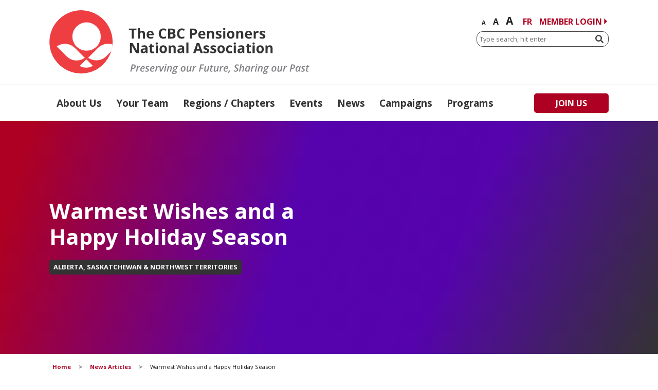

--- FILE ---
content_type: text/html; charset=UTF-8
request_url: https://www.cbcpensioners.ca/8358/
body_size: 37276
content:
<!DOCTYPE HTML>
<html lang="en-US">
<head>
<meta http-equiv="Content-Type" content="text/html; charset=UTF-8">

	<meta name="HandheldFriendly" content="True">
    <meta name="MobileOptimized" content="320">
    <meta name="viewport" content="width=device-width, initial-scale=1.0, maximum-scale=5.0, user-scalable=yes">
	
	<link rel="stylesheet" type="text/css" href="https://www.cbcpensioners.ca/wp-content/themes/cbcpensioners/css/ink-barebones-rem.css">

	<!-- test browser flexbox support and load legacy grid if unsupported -->
	<script type="text/javascript" src="https://www.cbcpensioners.ca/wp-content/themes/cbcpensioners/js/jquery-1.11.3.min.js"></script>
    <script type="text/javascript" src="https://www.cbcpensioners.ca/wp-content/themes/cbcpensioners/js/modernizr.js"></script>
	<script type="text/javascript" src="https://www.cbcpensioners.ca/wp-content/themes/cbcpensioners/js/sticky-kit.js"></script>
	<script type="text/javascript" src="https://www.cbcpensioners.ca/wp-content/themes/cbcpensioners/js/ScrollTrigger.min.js"></script>
	<script type="text/javascript" src="https://www.cbcpensioners.ca/wp-content/themes/cbcpensioners/js/swiper.min.js"></script>
	<script src="https://kit.fontawesome.com/f2f61b7e15.js" crossorigin="anonymous"></script>
   <script class="head-append" type="text/javascript">
        if (Modernizr.flexbox){
			// nothing
		} else {
			//if it doesn’t: do something else
			document.write('<link rel="stylesheet" type="text/css" href="https://www.cbcpensioners.ca/wp-content/themes/cbcpensioners/css/ink-legacy.min.css">');
		}
    </script>
	
	<link rel="stylesheet" type="text/css" href="https://www.cbcpensioners.ca/wp-content/themes/cbcpensioners/css/swiper.min.css">
	
<link rel="stylesheet" type="text/css" href="https://www.cbcpensioners.ca/wp-content/themes/cbcpensioners/css/cbcpensioners.css">
<script type="text/javascript" src="https://www.cbcpensioners.ca/wp-content/themes/cbcpensioners/js/cbcpensioners.js"></script>

<link rel="shortcut icon" sizes="16x16 24x24 32x32 48x48 64x64 128x128 256x256" href="https://www.cbcpensioners.ca/wp-content/themes/cbcpensioners/images/favicon.ico">
	
<!-- Global site tag (gtag.js) - Google Analytics -->
<script async src="https://www.googletagmanager.com/gtag/js?id=UA-48984926-1"></script>
<script>
  window.dataLayer = window.dataLayer || [];
  function gtag(){dataLayer.push(arguments);}
  gtag('js', new Date());

  gtag('config', 'UA-48984926-1');
</script>


<meta name='robots' content='index, follow, max-image-preview:large, max-snippet:-1, max-video-preview:-1' />
	<style>img:is([sizes="auto" i], [sizes^="auto," i]) { contain-intrinsic-size: 3000px 1500px }</style>
	<link rel="alternate" hreflang="en" href="https://www.cbcpensioners.ca/8358/" />
<link rel="alternate" hreflang="fr" href="https://www.cbcpensioners.ca/fr/acceptez-nos-voeux-les-plus-chaleureux-pour-un-joyeux-temps-des-fetes/" />
<link rel="alternate" hreflang="x-default" href="https://www.cbcpensioners.ca/8358/" />

	<!-- This site is optimized with the Yoast SEO plugin v26.5 - https://yoast.com/wordpress/plugins/seo/ -->
	<title>Warmest Wishes and a Happy Holiday Season &#183; CBC Pensioners National Association</title>
	<link rel="canonical" href="https://www.cbcpensioners.ca/8358/" />
	<meta property="og:locale" content="en_US" />
	<meta property="og:type" content="article" />
	<meta property="og:title" content="Warmest Wishes and a Happy Holiday Season &#183; CBC Pensioners National Association" />
	<meta property="og:description" content="Warmest wishes and a happy holiday season to you and yours. Like many of you, it is with joy that the Board of the Alberta, Saskatchewan, and Northwest Territories PNA looks forward to celebrating this season with more cautionary engagement for the first time in three years. Whatever your holiday plans may be, the Board [&hellip;]" />
	<meta property="og:url" content="https://www.cbcpensioners.ca/8358/" />
	<meta property="og:site_name" content="CBC Pensioners National Association" />
	<meta property="article:published_time" content="2022-12-13T19:18:58+00:00" />
	<meta property="article:modified_time" content="2022-12-13T19:19:23+00:00" />
	<meta property="og:image" content="https://www.cbcpensioners.ca/wp-content/uploads/2022/12/snowman-150x134.jpg" />
	<meta name="author" content="CBCPNA Admin" />
	<meta name="twitter:card" content="summary_large_image" />
	<meta name="twitter:label1" content="Written by" />
	<meta name="twitter:data1" content="CBCPNA Admin" />
	<meta name="twitter:label2" content="Est. reading time" />
	<meta name="twitter:data2" content="1 minute" />
	<script type="application/ld+json" class="yoast-schema-graph">{"@context":"https://schema.org","@graph":[{"@type":"Article","@id":"https://www.cbcpensioners.ca/8358/#article","isPartOf":{"@id":"https://www.cbcpensioners.ca/8358/"},"author":{"name":"CBCPNA Admin","@id":"https://www.cbcpensioners.ca/#/schema/person/f026b8c0877783cc6cb1286f299f2102"},"headline":"Warmest Wishes and a Happy Holiday Season","datePublished":"2022-12-13T19:18:58+00:00","dateModified":"2022-12-13T19:19:23+00:00","mainEntityOfPage":{"@id":"https://www.cbcpensioners.ca/8358/"},"wordCount":170,"publisher":{"@id":"https://www.cbcpensioners.ca/#organization"},"image":{"@id":"https://www.cbcpensioners.ca/8358/#primaryimage"},"thumbnailUrl":"https://www.cbcpensioners.ca/wp-content/uploads/2022/12/snowman-150x134.jpg","articleSection":["Alberta, Saskatchewan &amp; Northwest Territories"],"inLanguage":"en-US"},{"@type":"WebPage","@id":"https://www.cbcpensioners.ca/8358/","url":"https://www.cbcpensioners.ca/8358/","name":"Warmest Wishes and a Happy Holiday Season &#183; CBC Pensioners National Association","isPartOf":{"@id":"https://www.cbcpensioners.ca/#website"},"primaryImageOfPage":{"@id":"https://www.cbcpensioners.ca/8358/#primaryimage"},"image":{"@id":"https://www.cbcpensioners.ca/8358/#primaryimage"},"thumbnailUrl":"https://www.cbcpensioners.ca/wp-content/uploads/2022/12/snowman-150x134.jpg","datePublished":"2022-12-13T19:18:58+00:00","dateModified":"2022-12-13T19:19:23+00:00","breadcrumb":{"@id":"https://www.cbcpensioners.ca/8358/#breadcrumb"},"inLanguage":"en-US","potentialAction":[{"@type":"ReadAction","target":["https://www.cbcpensioners.ca/8358/"]}]},{"@type":"ImageObject","inLanguage":"en-US","@id":"https://www.cbcpensioners.ca/8358/#primaryimage","url":"https://www.cbcpensioners.ca/wp-content/uploads/2022/12/snowman.jpg","contentUrl":"https://www.cbcpensioners.ca/wp-content/uploads/2022/12/snowman.jpg","width":174,"height":134},{"@type":"BreadcrumbList","@id":"https://www.cbcpensioners.ca/8358/#breadcrumb","itemListElement":[{"@type":"ListItem","position":1,"name":"Home","item":"https://www.cbcpensioners.ca/"},{"@type":"ListItem","position":2,"name":"News Articles","item":"https://www.cbcpensioners.ca/news-articles/"},{"@type":"ListItem","position":3,"name":"Warmest Wishes and a Happy Holiday Season"}]},{"@type":"WebSite","@id":"https://www.cbcpensioners.ca/#website","url":"https://www.cbcpensioners.ca/","name":"CBC Pensioners National Association","description":"Preserving our Future, Sharing our Past","publisher":{"@id":"https://www.cbcpensioners.ca/#organization"},"potentialAction":[{"@type":"SearchAction","target":{"@type":"EntryPoint","urlTemplate":"https://www.cbcpensioners.ca/?s={search_term_string}"},"query-input":{"@type":"PropertyValueSpecification","valueRequired":true,"valueName":"search_term_string"}}],"inLanguage":"en-US"},{"@type":"Organization","@id":"https://www.cbcpensioners.ca/#organization","name":"CBC Pensioners National Association","url":"https://www.cbcpensioners.ca/","logo":{"@type":"ImageObject","inLanguage":"en-US","@id":"https://www.cbcpensioners.ca/#/schema/logo/image/","url":"https://www.cbcpensioners.ca/wp-content/uploads/2020/02/login-logo.png","contentUrl":"https://www.cbcpensioners.ca/wp-content/uploads/2020/02/login-logo.png","width":320,"height":78,"caption":"CBC Pensioners National Association"},"image":{"@id":"https://www.cbcpensioners.ca/#/schema/logo/image/"}},{"@type":"Person","@id":"https://www.cbcpensioners.ca/#/schema/person/f026b8c0877783cc6cb1286f299f2102","name":"CBCPNA Admin"}]}</script>
	<!-- / Yoast SEO plugin. -->


<link rel="alternate" type="application/rss+xml" title="CBC Pensioners National Association &raquo; Feed" href="https://www.cbcpensioners.ca/feed/" />
<link rel="alternate" type="application/rss+xml" title="CBC Pensioners National Association &raquo; Comments Feed" href="https://www.cbcpensioners.ca/comments/feed/" />
<script type="text/javascript">
/* <![CDATA[ */
window._wpemojiSettings = {"baseUrl":"https:\/\/s.w.org\/images\/core\/emoji\/16.0.1\/72x72\/","ext":".png","svgUrl":"https:\/\/s.w.org\/images\/core\/emoji\/16.0.1\/svg\/","svgExt":".svg","source":{"concatemoji":"https:\/\/www.cbcpensioners.ca\/wp-includes\/js\/wp-emoji-release.min.js?ver=6.8.3"}};
/*! This file is auto-generated */
!function(s,n){var o,i,e;function c(e){try{var t={supportTests:e,timestamp:(new Date).valueOf()};sessionStorage.setItem(o,JSON.stringify(t))}catch(e){}}function p(e,t,n){e.clearRect(0,0,e.canvas.width,e.canvas.height),e.fillText(t,0,0);var t=new Uint32Array(e.getImageData(0,0,e.canvas.width,e.canvas.height).data),a=(e.clearRect(0,0,e.canvas.width,e.canvas.height),e.fillText(n,0,0),new Uint32Array(e.getImageData(0,0,e.canvas.width,e.canvas.height).data));return t.every(function(e,t){return e===a[t]})}function u(e,t){e.clearRect(0,0,e.canvas.width,e.canvas.height),e.fillText(t,0,0);for(var n=e.getImageData(16,16,1,1),a=0;a<n.data.length;a++)if(0!==n.data[a])return!1;return!0}function f(e,t,n,a){switch(t){case"flag":return n(e,"\ud83c\udff3\ufe0f\u200d\u26a7\ufe0f","\ud83c\udff3\ufe0f\u200b\u26a7\ufe0f")?!1:!n(e,"\ud83c\udde8\ud83c\uddf6","\ud83c\udde8\u200b\ud83c\uddf6")&&!n(e,"\ud83c\udff4\udb40\udc67\udb40\udc62\udb40\udc65\udb40\udc6e\udb40\udc67\udb40\udc7f","\ud83c\udff4\u200b\udb40\udc67\u200b\udb40\udc62\u200b\udb40\udc65\u200b\udb40\udc6e\u200b\udb40\udc67\u200b\udb40\udc7f");case"emoji":return!a(e,"\ud83e\udedf")}return!1}function g(e,t,n,a){var r="undefined"!=typeof WorkerGlobalScope&&self instanceof WorkerGlobalScope?new OffscreenCanvas(300,150):s.createElement("canvas"),o=r.getContext("2d",{willReadFrequently:!0}),i=(o.textBaseline="top",o.font="600 32px Arial",{});return e.forEach(function(e){i[e]=t(o,e,n,a)}),i}function t(e){var t=s.createElement("script");t.src=e,t.defer=!0,s.head.appendChild(t)}"undefined"!=typeof Promise&&(o="wpEmojiSettingsSupports",i=["flag","emoji"],n.supports={everything:!0,everythingExceptFlag:!0},e=new Promise(function(e){s.addEventListener("DOMContentLoaded",e,{once:!0})}),new Promise(function(t){var n=function(){try{var e=JSON.parse(sessionStorage.getItem(o));if("object"==typeof e&&"number"==typeof e.timestamp&&(new Date).valueOf()<e.timestamp+604800&&"object"==typeof e.supportTests)return e.supportTests}catch(e){}return null}();if(!n){if("undefined"!=typeof Worker&&"undefined"!=typeof OffscreenCanvas&&"undefined"!=typeof URL&&URL.createObjectURL&&"undefined"!=typeof Blob)try{var e="postMessage("+g.toString()+"("+[JSON.stringify(i),f.toString(),p.toString(),u.toString()].join(",")+"));",a=new Blob([e],{type:"text/javascript"}),r=new Worker(URL.createObjectURL(a),{name:"wpTestEmojiSupports"});return void(r.onmessage=function(e){c(n=e.data),r.terminate(),t(n)})}catch(e){}c(n=g(i,f,p,u))}t(n)}).then(function(e){for(var t in e)n.supports[t]=e[t],n.supports.everything=n.supports.everything&&n.supports[t],"flag"!==t&&(n.supports.everythingExceptFlag=n.supports.everythingExceptFlag&&n.supports[t]);n.supports.everythingExceptFlag=n.supports.everythingExceptFlag&&!n.supports.flag,n.DOMReady=!1,n.readyCallback=function(){n.DOMReady=!0}}).then(function(){return e}).then(function(){var e;n.supports.everything||(n.readyCallback(),(e=n.source||{}).concatemoji?t(e.concatemoji):e.wpemoji&&e.twemoji&&(t(e.twemoji),t(e.wpemoji)))}))}((window,document),window._wpemojiSettings);
/* ]]> */
</script>
<link rel='stylesheet' id='envira-tags-tags-frontend-css' href='https://www.cbcpensioners.ca/wp-content/plugins/envira-tags/assets/css/frontend.css?ver=1.12.1' type='text/css' media='all' />
<style id='wp-emoji-styles-inline-css' type='text/css'>

	img.wp-smiley, img.emoji {
		display: inline !important;
		border: none !important;
		box-shadow: none !important;
		height: 1em !important;
		width: 1em !important;
		margin: 0 0.07em !important;
		vertical-align: -0.1em !important;
		background: none !important;
		padding: 0 !important;
	}
</style>
<link rel='stylesheet' id='wp-block-library-css' href='https://www.cbcpensioners.ca/wp-includes/css/dist/block-library/style.min.css?ver=6.8.3' type='text/css' media='all' />
<style id='classic-theme-styles-inline-css' type='text/css'>
/*! This file is auto-generated */
.wp-block-button__link{color:#fff;background-color:#32373c;border-radius:9999px;box-shadow:none;text-decoration:none;padding:calc(.667em + 2px) calc(1.333em + 2px);font-size:1.125em}.wp-block-file__button{background:#32373c;color:#fff;text-decoration:none}
</style>
<style id='wppb-edit-profile-style-inline-css' type='text/css'>


</style>
<style id='wppb-login-style-inline-css' type='text/css'>


</style>
<style id='wppb-recover-password-style-inline-css' type='text/css'>


</style>
<style id='wppb-register-style-inline-css' type='text/css'>


</style>
<style id='global-styles-inline-css' type='text/css'>
:root{--wp--preset--aspect-ratio--square: 1;--wp--preset--aspect-ratio--4-3: 4/3;--wp--preset--aspect-ratio--3-4: 3/4;--wp--preset--aspect-ratio--3-2: 3/2;--wp--preset--aspect-ratio--2-3: 2/3;--wp--preset--aspect-ratio--16-9: 16/9;--wp--preset--aspect-ratio--9-16: 9/16;--wp--preset--color--black: #000000;--wp--preset--color--cyan-bluish-gray: #abb8c3;--wp--preset--color--white: #ffffff;--wp--preset--color--pale-pink: #f78da7;--wp--preset--color--vivid-red: #cf2e2e;--wp--preset--color--luminous-vivid-orange: #ff6900;--wp--preset--color--luminous-vivid-amber: #fcb900;--wp--preset--color--light-green-cyan: #7bdcb5;--wp--preset--color--vivid-green-cyan: #00d084;--wp--preset--color--pale-cyan-blue: #8ed1fc;--wp--preset--color--vivid-cyan-blue: #0693e3;--wp--preset--color--vivid-purple: #9b51e0;--wp--preset--gradient--vivid-cyan-blue-to-vivid-purple: linear-gradient(135deg,rgba(6,147,227,1) 0%,rgb(155,81,224) 100%);--wp--preset--gradient--light-green-cyan-to-vivid-green-cyan: linear-gradient(135deg,rgb(122,220,180) 0%,rgb(0,208,130) 100%);--wp--preset--gradient--luminous-vivid-amber-to-luminous-vivid-orange: linear-gradient(135deg,rgba(252,185,0,1) 0%,rgba(255,105,0,1) 100%);--wp--preset--gradient--luminous-vivid-orange-to-vivid-red: linear-gradient(135deg,rgba(255,105,0,1) 0%,rgb(207,46,46) 100%);--wp--preset--gradient--very-light-gray-to-cyan-bluish-gray: linear-gradient(135deg,rgb(238,238,238) 0%,rgb(169,184,195) 100%);--wp--preset--gradient--cool-to-warm-spectrum: linear-gradient(135deg,rgb(74,234,220) 0%,rgb(151,120,209) 20%,rgb(207,42,186) 40%,rgb(238,44,130) 60%,rgb(251,105,98) 80%,rgb(254,248,76) 100%);--wp--preset--gradient--blush-light-purple: linear-gradient(135deg,rgb(255,206,236) 0%,rgb(152,150,240) 100%);--wp--preset--gradient--blush-bordeaux: linear-gradient(135deg,rgb(254,205,165) 0%,rgb(254,45,45) 50%,rgb(107,0,62) 100%);--wp--preset--gradient--luminous-dusk: linear-gradient(135deg,rgb(255,203,112) 0%,rgb(199,81,192) 50%,rgb(65,88,208) 100%);--wp--preset--gradient--pale-ocean: linear-gradient(135deg,rgb(255,245,203) 0%,rgb(182,227,212) 50%,rgb(51,167,181) 100%);--wp--preset--gradient--electric-grass: linear-gradient(135deg,rgb(202,248,128) 0%,rgb(113,206,126) 100%);--wp--preset--gradient--midnight: linear-gradient(135deg,rgb(2,3,129) 0%,rgb(40,116,252) 100%);--wp--preset--font-size--small: 13px;--wp--preset--font-size--medium: 20px;--wp--preset--font-size--large: 36px;--wp--preset--font-size--x-large: 42px;--wp--preset--spacing--20: 0.44rem;--wp--preset--spacing--30: 0.67rem;--wp--preset--spacing--40: 1rem;--wp--preset--spacing--50: 1.5rem;--wp--preset--spacing--60: 2.25rem;--wp--preset--spacing--70: 3.38rem;--wp--preset--spacing--80: 5.06rem;--wp--preset--shadow--natural: 6px 6px 9px rgba(0, 0, 0, 0.2);--wp--preset--shadow--deep: 12px 12px 50px rgba(0, 0, 0, 0.4);--wp--preset--shadow--sharp: 6px 6px 0px rgba(0, 0, 0, 0.2);--wp--preset--shadow--outlined: 6px 6px 0px -3px rgba(255, 255, 255, 1), 6px 6px rgba(0, 0, 0, 1);--wp--preset--shadow--crisp: 6px 6px 0px rgba(0, 0, 0, 1);}:where(.is-layout-flex){gap: 0.5em;}:where(.is-layout-grid){gap: 0.5em;}body .is-layout-flex{display: flex;}.is-layout-flex{flex-wrap: wrap;align-items: center;}.is-layout-flex > :is(*, div){margin: 0;}body .is-layout-grid{display: grid;}.is-layout-grid > :is(*, div){margin: 0;}:where(.wp-block-columns.is-layout-flex){gap: 2em;}:where(.wp-block-columns.is-layout-grid){gap: 2em;}:where(.wp-block-post-template.is-layout-flex){gap: 1.25em;}:where(.wp-block-post-template.is-layout-grid){gap: 1.25em;}.has-black-color{color: var(--wp--preset--color--black) !important;}.has-cyan-bluish-gray-color{color: var(--wp--preset--color--cyan-bluish-gray) !important;}.has-white-color{color: var(--wp--preset--color--white) !important;}.has-pale-pink-color{color: var(--wp--preset--color--pale-pink) !important;}.has-vivid-red-color{color: var(--wp--preset--color--vivid-red) !important;}.has-luminous-vivid-orange-color{color: var(--wp--preset--color--luminous-vivid-orange) !important;}.has-luminous-vivid-amber-color{color: var(--wp--preset--color--luminous-vivid-amber) !important;}.has-light-green-cyan-color{color: var(--wp--preset--color--light-green-cyan) !important;}.has-vivid-green-cyan-color{color: var(--wp--preset--color--vivid-green-cyan) !important;}.has-pale-cyan-blue-color{color: var(--wp--preset--color--pale-cyan-blue) !important;}.has-vivid-cyan-blue-color{color: var(--wp--preset--color--vivid-cyan-blue) !important;}.has-vivid-purple-color{color: var(--wp--preset--color--vivid-purple) !important;}.has-black-background-color{background-color: var(--wp--preset--color--black) !important;}.has-cyan-bluish-gray-background-color{background-color: var(--wp--preset--color--cyan-bluish-gray) !important;}.has-white-background-color{background-color: var(--wp--preset--color--white) !important;}.has-pale-pink-background-color{background-color: var(--wp--preset--color--pale-pink) !important;}.has-vivid-red-background-color{background-color: var(--wp--preset--color--vivid-red) !important;}.has-luminous-vivid-orange-background-color{background-color: var(--wp--preset--color--luminous-vivid-orange) !important;}.has-luminous-vivid-amber-background-color{background-color: var(--wp--preset--color--luminous-vivid-amber) !important;}.has-light-green-cyan-background-color{background-color: var(--wp--preset--color--light-green-cyan) !important;}.has-vivid-green-cyan-background-color{background-color: var(--wp--preset--color--vivid-green-cyan) !important;}.has-pale-cyan-blue-background-color{background-color: var(--wp--preset--color--pale-cyan-blue) !important;}.has-vivid-cyan-blue-background-color{background-color: var(--wp--preset--color--vivid-cyan-blue) !important;}.has-vivid-purple-background-color{background-color: var(--wp--preset--color--vivid-purple) !important;}.has-black-border-color{border-color: var(--wp--preset--color--black) !important;}.has-cyan-bluish-gray-border-color{border-color: var(--wp--preset--color--cyan-bluish-gray) !important;}.has-white-border-color{border-color: var(--wp--preset--color--white) !important;}.has-pale-pink-border-color{border-color: var(--wp--preset--color--pale-pink) !important;}.has-vivid-red-border-color{border-color: var(--wp--preset--color--vivid-red) !important;}.has-luminous-vivid-orange-border-color{border-color: var(--wp--preset--color--luminous-vivid-orange) !important;}.has-luminous-vivid-amber-border-color{border-color: var(--wp--preset--color--luminous-vivid-amber) !important;}.has-light-green-cyan-border-color{border-color: var(--wp--preset--color--light-green-cyan) !important;}.has-vivid-green-cyan-border-color{border-color: var(--wp--preset--color--vivid-green-cyan) !important;}.has-pale-cyan-blue-border-color{border-color: var(--wp--preset--color--pale-cyan-blue) !important;}.has-vivid-cyan-blue-border-color{border-color: var(--wp--preset--color--vivid-cyan-blue) !important;}.has-vivid-purple-border-color{border-color: var(--wp--preset--color--vivid-purple) !important;}.has-vivid-cyan-blue-to-vivid-purple-gradient-background{background: var(--wp--preset--gradient--vivid-cyan-blue-to-vivid-purple) !important;}.has-light-green-cyan-to-vivid-green-cyan-gradient-background{background: var(--wp--preset--gradient--light-green-cyan-to-vivid-green-cyan) !important;}.has-luminous-vivid-amber-to-luminous-vivid-orange-gradient-background{background: var(--wp--preset--gradient--luminous-vivid-amber-to-luminous-vivid-orange) !important;}.has-luminous-vivid-orange-to-vivid-red-gradient-background{background: var(--wp--preset--gradient--luminous-vivid-orange-to-vivid-red) !important;}.has-very-light-gray-to-cyan-bluish-gray-gradient-background{background: var(--wp--preset--gradient--very-light-gray-to-cyan-bluish-gray) !important;}.has-cool-to-warm-spectrum-gradient-background{background: var(--wp--preset--gradient--cool-to-warm-spectrum) !important;}.has-blush-light-purple-gradient-background{background: var(--wp--preset--gradient--blush-light-purple) !important;}.has-blush-bordeaux-gradient-background{background: var(--wp--preset--gradient--blush-bordeaux) !important;}.has-luminous-dusk-gradient-background{background: var(--wp--preset--gradient--luminous-dusk) !important;}.has-pale-ocean-gradient-background{background: var(--wp--preset--gradient--pale-ocean) !important;}.has-electric-grass-gradient-background{background: var(--wp--preset--gradient--electric-grass) !important;}.has-midnight-gradient-background{background: var(--wp--preset--gradient--midnight) !important;}.has-small-font-size{font-size: var(--wp--preset--font-size--small) !important;}.has-medium-font-size{font-size: var(--wp--preset--font-size--medium) !important;}.has-large-font-size{font-size: var(--wp--preset--font-size--large) !important;}.has-x-large-font-size{font-size: var(--wp--preset--font-size--x-large) !important;}
:where(.wp-block-post-template.is-layout-flex){gap: 1.25em;}:where(.wp-block-post-template.is-layout-grid){gap: 1.25em;}
:where(.wp-block-columns.is-layout-flex){gap: 2em;}:where(.wp-block-columns.is-layout-grid){gap: 2em;}
:root :where(.wp-block-pullquote){font-size: 1.5em;line-height: 1.6;}
</style>
<link rel='stylesheet' id='contact-form-7-css' href='https://www.cbcpensioners.ca/wp-content/plugins/contact-form-7/includes/css/styles.css?ver=6.1.4' type='text/css' media='all' />
<style id='contact-form-7-inline-css' type='text/css'>
.wpcf7 .wpcf7-recaptcha iframe {margin-bottom: 0;}.wpcf7 .wpcf7-recaptcha[data-align="center"] > div {margin: 0 auto;}.wpcf7 .wpcf7-recaptcha[data-align="right"] > div {margin: 0 0 0 auto;}
</style>
<link rel='stylesheet' id='wpml-legacy-horizontal-list-0-css' href='https://www.cbcpensioners.ca/wp-content/plugins/sitepress-multilingual-cms/templates/language-switchers/legacy-list-horizontal/style.min.css?ver=1' type='text/css' media='all' />
<style id='wpml-legacy-horizontal-list-0-inline-css' type='text/css'>
.wpml-ls-statics-shortcode_actions .wpml-ls-current-language > a {color:#0a0a0a;}
</style>
<link rel='stylesheet' id='dashicons-css' href='https://www.cbcpensioners.ca/wp-includes/css/dashicons.min.css?ver=6.8.3' type='text/css' media='all' />
<link rel='stylesheet' id='thickbox-css' href='https://www.cbcpensioners.ca/wp-includes/js/thickbox/thickbox.css?ver=6.8.3' type='text/css' media='all' />
<link rel='stylesheet' id='wppb-cpm-style-frontend-css' href='https://www.cbcpensioners.ca/wp-content/plugins/profile-builder-pro/add-ons-advanced/custom-profile-menus/assets/css/style-frontend.css?ver=3.15.1' type='text/css' media='all' />
<link rel='stylesheet' id='wppb_stylesheet-css' href='https://www.cbcpensioners.ca/wp-content/plugins/profile-builder/assets/css/style-front-end.css?ver=3.15.1' type='text/css' media='all' />
<script type="text/javascript" src="https://www.cbcpensioners.ca/wp-includes/js/jquery/jquery.min.js?ver=3.7.1" id="jquery-core-js"></script>
<script type="text/javascript" src="https://www.cbcpensioners.ca/wp-includes/js/jquery/jquery-migrate.min.js?ver=3.4.1" id="jquery-migrate-js"></script>
<script type="text/javascript" src="https://www.cbcpensioners.ca/wp-content/plugins/profile-builder-pro/add-ons-advanced/custom-profile-menus/assets/js/wppb_cpm_main.js?ver=3.15.1" id="wppb-cpm-script-js"></script>
<link rel="https://api.w.org/" href="https://www.cbcpensioners.ca/wp-json/" /><link rel="alternate" title="JSON" type="application/json" href="https://www.cbcpensioners.ca/wp-json/wp/v2/posts/8358" /><link rel="EditURI" type="application/rsd+xml" title="RSD" href="https://www.cbcpensioners.ca/xmlrpc.php?rsd" />
<meta name="generator" content="WordPress 6.8.3" />
<link rel='shortlink' href='https://www.cbcpensioners.ca/?p=8358' />
<link rel="alternate" title="oEmbed (JSON)" type="application/json+oembed" href="https://www.cbcpensioners.ca/wp-json/oembed/1.0/embed?url=https%3A%2F%2Fwww.cbcpensioners.ca%2F8358%2F" />
<link rel="alternate" title="oEmbed (XML)" type="text/xml+oembed" href="https://www.cbcpensioners.ca/wp-json/oembed/1.0/embed?url=https%3A%2F%2Fwww.cbcpensioners.ca%2F8358%2F&#038;format=xml" />
<meta name="generator" content="WPML ver:4.8.6 stt:1,4;" />

		<!-- GA Google Analytics @ https://m0n.co/ga -->
		<script async src="https://www.googletagmanager.com/gtag/js?id=401688145"></script>
		<script>
			window.dataLayer = window.dataLayer || [];
			function gtag(){dataLayer.push(arguments);}
			gtag('js', new Date());
			gtag('config', '401688145');
		</script>

	
	<style id="zeno-font-resizer" type="text/css">
		p.zeno_font_resizer .screen-reader-text {
			border: 0;
			clip: rect(1px, 1px, 1px, 1px);
			clip-path: inset(50%);
			height: 1px;
			margin: -1px;
			overflow: hidden;
			padding: 0;
			position: absolute;
			width: 1px;
			word-wrap: normal !important;
		}
	</style>
	

</head>

<body data-rsssl=1 class="wp-singular post-template-default single single-post postid-8358 single-format-standard wp-theme-cbcpensioners">
	<a class="skip-link" href="#main">Skip to content</a>
	<div class="mask"></div>
<div class="frame">

<header class="overmenu-header hide-xlarge hide-large">
<nav class="overmenu" role="navigation">
	
	<div class="inside-overmenu">
	<div class="menu-area">
		
		<a class="homelink overmenu-homelink svg-switch" href="https://www.cbcpensioners.ca">
						<img src="https://www.cbcpensioners.ca/wp-content/themes/cbcpensioners/images/header-logo.png" alt="CBC Pensioners National Association"/>
			<svg data-name="Layer 1" xmlns="http://www.w3.org/2000/svg" viewBox="0 0 527 130"><defs><style>.header-logo-1{fill:#ef3e42;}.header-logo-2,.header-logo-3{fill:#fff;stroke:#fff;}.header-logo-2{stroke-width:0.09px;}.header-logo-3{stroke-width:0.05px;}.header-logo-4{fill:#333;}.header-logo-5{fill:#808184;}</style></defs><title>header-logo</title><path class="header-logo-1" d="M125.2,83.45A64.24,64.24,0,0,0,128,69.16c.13-1.68.2-3.36.2-5.07a64,64,0,1,0-3,19.36Z"/><path class="header-logo-2" d="M35,93.3l-20-20a28.76,28.76,0,0,1,36.78,3.25l0,0,20,20A28.75,28.75,0,0,1,35,93.33Z"/><path class="header-logo-2" d="M95.73,73.55a28.73,28.73,0,1,1,0-40.63A28.74,28.74,0,0,1,95.73,73.55Z"/><path class="header-logo-2" d="M61.5,112.93a28.79,28.79,0,0,0,26.78-.13L74.93,99.48Z"/><path class="header-logo-3" d="M128,69.29a28.86,28.86,0,0,0-29.37,7l0,0-20,20a28.76,28.76,0,0,0,36.78-3.24l0,0,10-10v0A58.93,58.93,0,0,0,128,69.29Z"/><path class="header-logo-4" d="M171.09,57.35h-4.3V40.66h-5.5V37.08H176.6v3.58h-5.51Z"/><path class="header-logo-4" d="M193.69,57.35h-4.23V48.3q0-3.36-2.49-3.36a2.83,2.83,0,0,0-2.57,1.21,7.43,7.43,0,0,0-.79,3.91v7.29h-4.23V35.78h4.23v4.39c0,.34,0,1.15-.09,2.41l-.1,1.25h.22a4.9,4.9,0,0,1,4.49-2.27A5.5,5.5,0,0,1,192.28,43a5.84,5.84,0,0,1,1.41,4.21Z"/><path class="header-logo-4" d="M205.06,57.63a8,8,0,0,1-5.85-2.07,7.82,7.82,0,0,1-2.11-5.85,8.58,8.58,0,0,1,2-6,7,7,0,0,1,5.39-2.13,6.8,6.8,0,0,1,5.11,1.87,7.08,7.08,0,0,1,1.83,5.17v2h-10a4,4,0,0,0,1.07,2.82,3.75,3.75,0,0,0,2.8,1,11.8,11.8,0,0,0,2.64-.29,12.65,12.65,0,0,0,2.61-.93v3.27a9.94,9.94,0,0,1-2.37.83A15,15,0,0,1,205.06,57.63Zm-.59-13.06a2.68,2.68,0,0,0-2.11.85,4,4,0,0,0-.88,2.42h5.94a3.53,3.53,0,0,0-.82-2.42A2.77,2.77,0,0,0,204.47,44.57Z"/><path class="header-logo-4" d="M231.14,40.37a4.35,4.35,0,0,0-3.75,1.82,8.47,8.47,0,0,0-1.34,5.08q0,6.78,5.09,6.78A15.81,15.81,0,0,0,236.31,53v3.61a14.4,14.4,0,0,1-5.57,1A8.54,8.54,0,0,1,224,55q-2.34-2.69-2.34-7.71a12.58,12.58,0,0,1,1.15-5.54,8.31,8.31,0,0,1,3.31-3.64,9.74,9.74,0,0,1,5-1.27,13.7,13.7,0,0,1,5.94,1.43l-1.39,3.49a23.48,23.48,0,0,0-2.29-.94A6.74,6.74,0,0,0,231.14,40.37Z"/><path class="header-logo-4" d="M240.63,37.08h6.31q4.31,0,6.26,1.23a4.28,4.28,0,0,1,1.94,3.9,4.89,4.89,0,0,1-.85,3,3.36,3.36,0,0,1-2.27,1.4v.14a4.43,4.43,0,0,1,2.78,1.61,5.84,5.84,0,0,1-1.15,7.46,8.68,8.68,0,0,1-5.44,1.55h-7.58Zm4.3,8h2.49a4.55,4.55,0,0,0,2.53-.54,2,2,0,0,0,.78-1.79,1.78,1.78,0,0,0-.85-1.67,5.44,5.44,0,0,0-2.69-.51h-2.26Zm0,3.41V53.8h2.8a4.13,4.13,0,0,0,2.62-.68,2.5,2.5,0,0,0,.84-2.08q0-2.52-3.6-2.52Z"/><path class="header-logo-4" d="M268.32,40.37a4.37,4.37,0,0,0-3.76,1.82,8.47,8.47,0,0,0-1.33,5.08c0,4.52,1.69,6.78,5.09,6.78A15.91,15.91,0,0,0,273.49,53v3.61a14.45,14.45,0,0,1-5.58,1A8.51,8.51,0,0,1,261.15,55c-1.56-1.79-2.35-4.36-2.35-7.71A12.58,12.58,0,0,1,260,41.7a8.23,8.23,0,0,1,3.3-3.64,9.75,9.75,0,0,1,5.06-1.27,13.69,13.69,0,0,1,5.93,1.43l-1.39,3.49a23.31,23.31,0,0,0-2.28-.94A6.78,6.78,0,0,0,268.32,40.37Z"/><path class="header-logo-4" d="M299.18,43.4a6.22,6.22,0,0,1-2,5,8.81,8.81,0,0,1-5.82,1.73h-1.85v7.21h-4.29V37.08h6.47a8.61,8.61,0,0,1,5.61,1.59A5.78,5.78,0,0,1,299.18,43.4Zm-9.71,3.22h1.42a4.74,4.74,0,0,0,3-.78,2.78,2.78,0,0,0,1-2.28,2.82,2.82,0,0,0-.82-2.24,3.89,3.89,0,0,0-2.59-.72h-2Z"/><path class="header-logo-4" d="M309.69,57.63a8,8,0,0,1-5.85-2.07,7.78,7.78,0,0,1-2.11-5.85,8.58,8.58,0,0,1,1.95-6,6.93,6.93,0,0,1,5.39-2.13,6.8,6.8,0,0,1,5.11,1.87A7.08,7.08,0,0,1,316,48.6v2H306a4.07,4.07,0,0,0,1.06,2.82,3.78,3.78,0,0,0,2.8,1,11.83,11.83,0,0,0,2.65-.29,12.86,12.86,0,0,0,2.61-.93v3.27a9.94,9.94,0,0,1-2.37.83A15,15,0,0,1,309.69,57.63Zm-.6-13.06a2.66,2.66,0,0,0-2.1.85,4,4,0,0,0-.88,2.42h5.94a3.53,3.53,0,0,0-.82-2.42A2.77,2.77,0,0,0,309.09,44.57Z"/><path class="header-logo-4" d="M333.76,57.35h-4.23V48.3a4.42,4.42,0,0,0-.59-2.52,2.18,2.18,0,0,0-1.9-.84,2.86,2.86,0,0,0-2.57,1.19,7.32,7.32,0,0,0-.79,3.93v7.29h-4.23V41.85h3.23l.57,2h.24a4.52,4.52,0,0,1,1.94-1.7,6.72,6.72,0,0,1,2.83-.57,5.43,5.43,0,0,1,4.1,1.46,5.89,5.89,0,0,1,1.4,4.22Z"/><path class="header-logo-4" d="M348.93,52.75a4.25,4.25,0,0,1-1.66,3.63,8.18,8.18,0,0,1-5,1.25,15.83,15.83,0,0,1-2.88-.23,11.12,11.12,0,0,1-2.23-.67v-3.5a14.66,14.66,0,0,0,2.65.93,10.86,10.86,0,0,0,2.6.38c1.54,0,2.31-.45,2.31-1.33a1.14,1.14,0,0,0-.31-.82,4.45,4.45,0,0,0-1.05-.7c-.5-.27-1.17-.57-2-.92a12.94,12.94,0,0,1-2.63-1.39,4,4,0,0,1-1.22-1.46,4.92,4.92,0,0,1-.38-2,3.69,3.69,0,0,1,1.6-3.19,7.83,7.83,0,0,1,4.54-1.13,12.92,12.92,0,0,1,5.45,1.22l-1.27,3c-.78-.33-1.51-.61-2.18-.82a6.89,6.89,0,0,0-2.07-.32c-1.24,0-1.87.34-1.87,1a1.19,1.19,0,0,0,.61,1,15.63,15.63,0,0,0,2.64,1.23,12.17,12.17,0,0,1,2.66,1.38,4,4,0,0,1,1.25,1.47A4.6,4.6,0,0,1,348.93,52.75Z"/><path class="header-logo-4" d="M352.05,37.84c0-1.37.77-2.06,2.3-2.06s2.3.69,2.3,2.06a2,2,0,0,1-.57,1.54,2.46,2.46,0,0,1-1.73.54C352.82,39.92,352.05,39.23,352.05,37.84Zm4.41,19.51h-4.23V41.85h4.23Z"/><path class="header-logo-4" d="M375,49.57a8.31,8.31,0,0,1-2,5.92,7.24,7.24,0,0,1-5.56,2.14,7.78,7.78,0,0,1-3.94-1,6.48,6.48,0,0,1-2.62-2.81,9.42,9.42,0,0,1-.92-4.27,8.27,8.27,0,0,1,2-5.9,7.28,7.28,0,0,1,5.58-2.11,7.8,7.8,0,0,1,3.94,1,6.55,6.55,0,0,1,2.62,2.79A9.34,9.34,0,0,1,375,49.57Zm-10.72,0a6.51,6.51,0,0,0,.76,3.48,2.69,2.69,0,0,0,2.46,1.18,2.65,2.65,0,0,0,2.43-1.17,6.53,6.53,0,0,0,.75-3.49,6.4,6.4,0,0,0-.75-3.45,3.19,3.19,0,0,0-4.9,0A6.42,6.42,0,0,0,364.26,49.57Z"/><path class="header-logo-4" d="M392.79,57.35h-4.23V48.3a4.34,4.34,0,0,0-.6-2.52,2.17,2.17,0,0,0-1.9-.84,2.85,2.85,0,0,0-2.56,1.19,7.32,7.32,0,0,0-.79,3.93v7.29h-4.23V41.85h3.23l.57,2h.23a4.49,4.49,0,0,1,1.95-1.7,6.7,6.7,0,0,1,2.82-.57,5.43,5.43,0,0,1,4.1,1.46,5.85,5.85,0,0,1,1.41,4.22Z"/><path class="header-logo-4" d="M404.15,57.63a8,8,0,0,1-5.85-2.07,7.81,7.81,0,0,1-2.1-5.85,8.63,8.63,0,0,1,1.94-6,7,7,0,0,1,5.39-2.13,6.83,6.83,0,0,1,5.12,1.87,7.08,7.08,0,0,1,1.83,5.17v2h-10a4.08,4.08,0,0,0,1.07,2.82,3.77,3.77,0,0,0,2.8,1,11.89,11.89,0,0,0,2.65-.29,12.58,12.58,0,0,0,2.6-.93v3.27a9.94,9.94,0,0,1-2.37.83A14.92,14.92,0,0,1,404.15,57.63Zm-.59-13.06a2.68,2.68,0,0,0-2.11.85,3.93,3.93,0,0,0-.87,2.42h5.93a3.53,3.53,0,0,0-.82-2.42A2.74,2.74,0,0,0,403.56,44.57Z"/><path class="header-logo-4" d="M422.57,41.56a7.13,7.13,0,0,1,1.43.12l-.32,4a5,5,0,0,0-1.25-.14,4.53,4.53,0,0,0-3.16,1,3.76,3.76,0,0,0-1.13,2.91v7.89h-4.22V41.85h3.2l.62,2.61H418a5.79,5.79,0,0,1,1.95-2.1A4.75,4.75,0,0,1,422.57,41.56Z"/><path class="header-logo-4" d="M437.63,52.75A4.27,4.27,0,0,1,436,56.38a8.22,8.22,0,0,1-5,1.25,15.68,15.68,0,0,1-2.88-.23,10.93,10.93,0,0,1-2.23-.67v-3.5a14.66,14.66,0,0,0,2.65.93,10.8,10.8,0,0,0,2.6.38c1.54,0,2.3-.45,2.3-1.33a1.13,1.13,0,0,0-.3-.82,4.79,4.79,0,0,0-1.06-.7c-.5-.27-1.16-.57-2-.92a12.66,12.66,0,0,1-2.63-1.39,3.89,3.89,0,0,1-1.22-1.46,4.76,4.76,0,0,1-.38-2,3.67,3.67,0,0,1,1.6-3.19A7.83,7.83,0,0,1,432,41.56a13,13,0,0,1,5.45,1.22l-1.28,3c-.77-.33-1.5-.61-2.17-.82a7,7,0,0,0-2.07-.32c-1.25,0-1.87.34-1.87,1a1.2,1.2,0,0,0,.6,1,15.63,15.63,0,0,0,2.64,1.23A12.29,12.29,0,0,1,436,49.3a3.91,3.91,0,0,1,1.24,1.47A4.45,4.45,0,0,1,437.63,52.75Z"/><path class="header-logo-4" d="M181.26,86.84h-5.47L167,71.5h-.12q.26,4.06.26,5.8v9.54h-3.84V66.57h5.42l8.81,15.18h.09c-.13-2.64-.2-4.5-.2-5.59V66.57h3.87Z"/><path class="header-logo-4" d="M195.87,86.84l-.82-2.11h-.11a6.2,6.2,0,0,1-2.2,1.87,7.17,7.17,0,0,1-2.94.52,4.79,4.79,0,0,1-3.52-1.28A4.91,4.91,0,0,1,185,82.21a4.07,4.07,0,0,1,1.73-3.64,10,10,0,0,1,5.2-1.3l2.69-.08v-.68a2.11,2.11,0,0,0-2.41-2.36,11.13,11.13,0,0,0-4.37,1.12l-1.4-2.85a12.54,12.54,0,0,1,5.94-1.4,7.36,7.36,0,0,1,4.78,1.36,5,5,0,0,1,1.66,4.13V86.84Zm-1.25-7.18-1.63,0a5.25,5.25,0,0,0-2.75.67,2.07,2.07,0,0,0-.9,1.85c0,1.2.68,1.79,2,1.79a3.27,3.27,0,0,0,2.35-.84,3,3,0,0,0,.88-2.25Z"/><path class="header-logo-4" d="M209.71,83.75a9.33,9.33,0,0,0,2.66-.49v3.15a9.5,9.5,0,0,1-3.88.71,4.75,4.75,0,0,1-3.7-1.29A5.57,5.57,0,0,1,203.63,82V74.51h-2V72.72l2.33-1.41L205.16,68h2.7v3.3h4.34v3.17h-4.34V82a1.66,1.66,0,0,0,.51,1.34A2,2,0,0,0,209.71,83.75Z"/><path class="header-logo-4" d="M215.32,67.33c0-1.38.77-2.07,2.3-2.07s2.31.69,2.31,2.07a2,2,0,0,1-.58,1.53,2.4,2.4,0,0,1-1.73.55C216.09,69.41,215.32,68.72,215.32,67.33Zm4.41,19.51H215.5V71.34h4.23Z"/><path class="header-logo-4" d="M238.26,79.06a8.33,8.33,0,0,1-2,5.92,7.26,7.26,0,0,1-5.56,2.14,7.81,7.81,0,0,1-3.94-1,6.48,6.48,0,0,1-2.62-2.81,9.42,9.42,0,0,1-.91-4.27,8.31,8.31,0,0,1,2-5.91,7.29,7.29,0,0,1,5.57-2.1,7.8,7.8,0,0,1,3.94,1,6.41,6.41,0,0,1,2.62,2.78A9.35,9.35,0,0,1,238.26,79.06Zm-10.72,0a6.57,6.57,0,0,0,.75,3.48,2.71,2.71,0,0,0,2.46,1.18,2.68,2.68,0,0,0,2.44-1.17,6.66,6.66,0,0,0,.74-3.49,6.35,6.35,0,0,0-.75-3.45,3.18,3.18,0,0,0-4.89,0A6.39,6.39,0,0,0,227.54,79.06Z"/><path class="header-logo-4" d="M256.06,86.84h-4.23V77.78a4.32,4.32,0,0,0-.6-2.51,2.16,2.16,0,0,0-1.9-.84,2.85,2.85,0,0,0-2.56,1.18,7.32,7.32,0,0,0-.79,3.93v7.3h-4.23V71.34H245l.57,2h.23a4.54,4.54,0,0,1,1.95-1.7,6.7,6.7,0,0,1,2.82-.57,5.41,5.41,0,0,1,4.11,1.46,5.87,5.87,0,0,1,1.4,4.22Z"/><path class="header-logo-4" d="M270.26,86.84l-.82-2.11h-.11a6.29,6.29,0,0,1-2.2,1.87,7.19,7.19,0,0,1-2.95.52,4.76,4.76,0,0,1-3.51-1.28,4.87,4.87,0,0,1-1.28-3.63,4.08,4.08,0,0,1,1.72-3.64,10,10,0,0,1,5.21-1.3l2.69-.08v-.68a2.11,2.11,0,0,0-2.41-2.36,11.13,11.13,0,0,0-4.37,1.12l-1.4-2.85a12.5,12.5,0,0,1,5.93-1.4,7.39,7.39,0,0,1,4.79,1.36,5,5,0,0,1,1.66,4.13V86.84ZM269,79.66l-1.64,0a5.21,5.21,0,0,0-2.74.67,2.07,2.07,0,0,0-.9,1.85c0,1.2.68,1.79,2,1.79a3.27,3.27,0,0,0,2.35-.84,3,3,0,0,0,.88-2.25Z"/><path class="header-logo-4" d="M281.79,86.84h-4.23V65.26h4.23Z"/><path class="header-logo-4" d="M306.35,86.84,304.88,82h-7.39L296,86.84h-4.63l7.15-20.36h5.26L311,86.84Zm-2.5-8.43c-1.36-4.37-2.12-6.85-2.29-7.42s-.3-1-.37-1.36c-.3,1.18-1.18,4.11-2.62,8.78Z"/><path class="header-logo-4" d="M324,82.23a4.29,4.29,0,0,1-1.65,3.64,8.22,8.22,0,0,1-5,1.25,15.68,15.68,0,0,1-2.88-.23,11.23,11.23,0,0,1-2.24-.68V82.72a14.77,14.77,0,0,0,2.66.93,10.67,10.67,0,0,0,2.6.37c1.53,0,2.3-.44,2.3-1.33a1.09,1.09,0,0,0-.31-.81,4.42,4.42,0,0,0-1-.71c-.5-.26-1.16-.57-2-.92a12.86,12.86,0,0,1-2.62-1.38,3.91,3.91,0,0,1-1.22-1.47,4.71,4.71,0,0,1-.39-2,3.67,3.67,0,0,1,1.61-3.19,7.73,7.73,0,0,1,4.54-1.13,12.83,12.83,0,0,1,5.45,1.22l-1.28,3a20.89,20.89,0,0,0-2.18-.82,6.87,6.87,0,0,0-2.06-.32c-1.25,0-1.87.34-1.87,1a1.2,1.2,0,0,0,.6,1,17.47,17.47,0,0,0,2.64,1.23,12.43,12.43,0,0,1,2.66,1.37,4.1,4.1,0,0,1,1.25,1.47A4.52,4.52,0,0,1,324,82.23Z"/><path class="header-logo-4" d="M338.13,82.23a4.27,4.27,0,0,1-1.66,3.64,8.2,8.2,0,0,1-5,1.25,15.75,15.75,0,0,1-2.88-.23,10.94,10.94,0,0,1-2.23-.68V82.72a14.66,14.66,0,0,0,2.65.93,10.73,10.73,0,0,0,2.6.37c1.54,0,2.3-.44,2.3-1.33a1.13,1.13,0,0,0-.3-.81,4.65,4.65,0,0,0-1-.71c-.5-.26-1.17-.57-2-.92A13,13,0,0,1,328,78.87a4,4,0,0,1-1.22-1.47,4.87,4.87,0,0,1-.38-2,3.66,3.66,0,0,1,1.6-3.19,7.75,7.75,0,0,1,4.54-1.13A12.77,12.77,0,0,1,338,72.27l-1.27,3a21.77,21.77,0,0,0-2.18-.82,6.93,6.93,0,0,0-2.07-.32c-1.25,0-1.87.34-1.87,1a1.2,1.2,0,0,0,.6,1,18.29,18.29,0,0,0,2.65,1.23,12.68,12.68,0,0,1,2.66,1.37,4.21,4.21,0,0,1,1.25,1.47A4.66,4.66,0,0,1,338.13,82.23Z"/><path class="header-logo-4" d="M355.52,79.06a8.33,8.33,0,0,1-2,5.92A7.26,7.26,0,0,1,348,87.12a7.81,7.81,0,0,1-3.94-1,6.48,6.48,0,0,1-2.62-2.81,9.42,9.42,0,0,1-.92-4.27,8.32,8.32,0,0,1,2-5.91,7.29,7.29,0,0,1,5.57-2.1A7.8,7.8,0,0,1,352,72a6.41,6.41,0,0,1,2.62,2.78A9.35,9.35,0,0,1,355.52,79.06Zm-10.72,0a6.57,6.57,0,0,0,.75,3.48A2.71,2.71,0,0,0,348,83.72a2.68,2.68,0,0,0,2.44-1.17,6.66,6.66,0,0,0,.74-3.49,6.35,6.35,0,0,0-.75-3.45,3.18,3.18,0,0,0-4.89,0A6.39,6.39,0,0,0,344.8,79.06Z"/><path class="header-logo-4" d="M365.3,87.12q-7.23,0-7.23-8a8.45,8.45,0,0,1,2-6,7.37,7.37,0,0,1,5.64-2.08,10.77,10.77,0,0,1,4.82,1l-1.24,3.27q-1-.41-1.86-.66a6.07,6.07,0,0,0-1.72-.25q-3.3,0-3.3,4.68t3.3,4.55a7.44,7.44,0,0,0,2.26-.33,8.11,8.11,0,0,0,2.08-1V86a6.93,6.93,0,0,1-2.07.91A12.09,12.09,0,0,1,365.3,87.12Z"/><path class="header-logo-4" d="M373.43,67.33c0-1.38.77-2.07,2.3-2.07s2.3.69,2.3,2.07a2,2,0,0,1-.57,1.53,2.41,2.41,0,0,1-1.73.55C374.2,69.41,373.43,68.72,373.43,67.33Zm4.41,19.51h-4.23V71.34h4.23Z"/><path class="header-logo-4" d="M392.12,86.84l-.82-2.11h-.11A6.2,6.2,0,0,1,389,86.6a7.17,7.17,0,0,1-2.94.52,4.79,4.79,0,0,1-3.52-1.28,4.91,4.91,0,0,1-1.28-3.63A4.07,4.07,0,0,1,383,78.57a10,10,0,0,1,5.2-1.3l2.69-.08v-.68a2.11,2.11,0,0,0-2.41-2.36,11.13,11.13,0,0,0-4.37,1.12l-1.4-2.85a12.54,12.54,0,0,1,5.94-1.4,7.36,7.36,0,0,1,4.78,1.36,5,5,0,0,1,1.66,4.13V86.84Zm-1.25-7.18-1.63,0a5.25,5.25,0,0,0-2.75.67,2.07,2.07,0,0,0-.9,1.85c0,1.2.68,1.79,2.05,1.79a3.27,3.27,0,0,0,2.35-.84,3,3,0,0,0,.88-2.25Z"/><path class="header-logo-4" d="M406,83.75a9.33,9.33,0,0,0,2.66-.49v3.15a9.5,9.5,0,0,1-3.88.71,4.75,4.75,0,0,1-3.7-1.29A5.57,5.57,0,0,1,399.88,82V74.51h-2V72.72l2.33-1.41L401.41,68h2.7v3.3h4.34v3.17h-4.34V82a1.66,1.66,0,0,0,.51,1.34A2,2,0,0,0,406,83.75Z"/><path class="header-logo-4" d="M411.57,67.33c0-1.38.77-2.07,2.3-2.07s2.31.69,2.31,2.07a2,2,0,0,1-.58,1.53,2.4,2.4,0,0,1-1.73.55C412.34,69.41,411.57,68.72,411.57,67.33ZM416,86.84h-4.23V71.34H416Z"/><path class="header-logo-4" d="M434.51,79.06a8.33,8.33,0,0,1-2,5.92A7.26,7.26,0,0,1,427,87.12a7.81,7.81,0,0,1-3.94-1,6.48,6.48,0,0,1-2.62-2.81,9.42,9.42,0,0,1-.91-4.27,8.31,8.31,0,0,1,2-5.91,7.29,7.29,0,0,1,5.57-2.1A7.8,7.8,0,0,1,431,72a6.41,6.41,0,0,1,2.62,2.78A9.35,9.35,0,0,1,434.51,79.06Zm-10.72,0a6.57,6.57,0,0,0,.75,3.48A2.71,2.71,0,0,0,427,83.72a2.68,2.68,0,0,0,2.44-1.17,6.66,6.66,0,0,0,.74-3.49,6.35,6.35,0,0,0-.75-3.45,3.18,3.18,0,0,0-4.89,0A6.39,6.39,0,0,0,423.79,79.06Z"/><path class="header-logo-4" d="M452.31,86.84h-4.23V77.78a4.32,4.32,0,0,0-.6-2.51,2.16,2.16,0,0,0-1.9-.84A2.85,2.85,0,0,0,443,75.61a7.32,7.32,0,0,0-.79,3.93v7.3H438V71.34h3.23l.57,2H442a4.45,4.45,0,0,1,1.94-1.7,6.7,6.7,0,0,1,2.82-.57,5.4,5.4,0,0,1,4.11,1.46,5.87,5.87,0,0,1,1.4,4.22Z"/><path class="header-logo-5" d="M175,113.8a4.52,4.52,0,0,1-1.68,3.77,7.4,7.4,0,0,1-4.68,1.32h-1.09l-1.13,5.41H164l3.06-14.47h3.31a5.08,5.08,0,0,1,3.41,1A3.72,3.72,0,0,1,175,113.8Zm-7,3.1h.93a4.23,4.23,0,0,0,2.73-.79,2.74,2.74,0,0,0,1-2.23,2,2,0,0,0-.58-1.58,2.7,2.7,0,0,0-1.78-.49H169Z"/><path class="header-logo-5" d="M182.87,113.15a4.18,4.18,0,0,1,1.06.12l-.5,2.17a4.15,4.15,0,0,0-1-.14,2.93,2.93,0,0,0-2.23,1.12,6.44,6.44,0,0,0-1.37,2.93l-1,5h-2.33l2.33-11h1.83l-.21,2h.09a6.14,6.14,0,0,1,1.64-1.71A3.28,3.28,0,0,1,182.87,113.15Z"/><path class="header-logo-5" d="M188.32,124.5a4.07,4.07,0,0,1-3-1.1,4.15,4.15,0,0,1-1.1-3.07,8.78,8.78,0,0,1,.77-3.65,6.28,6.28,0,0,1,2.08-2.61,5,5,0,0,1,2.94-.92,3.84,3.84,0,0,1,2.48.72,2.48,2.48,0,0,1,.88,2,3.14,3.14,0,0,1-1.65,2.81,8.92,8.92,0,0,1-4.69,1h-.43l0,.31v.28a2.52,2.52,0,0,0,.56,1.73,2.14,2.14,0,0,0,1.67.62,5.21,5.21,0,0,0,1.41-.19,9.87,9.87,0,0,0,1.67-.64v1.85a9.29,9.29,0,0,1-1.75.62A8.06,8.06,0,0,1,188.32,124.5Zm1.51-9.56a2.48,2.48,0,0,0-1.79.85,4.82,4.82,0,0,0-1.2,2.25h.28a6.62,6.62,0,0,0,2.92-.53,1.65,1.65,0,0,0,1.05-1.5,1,1,0,0,0-.32-.79A1.37,1.37,0,0,0,189.83,114.94Z"/><path class="header-logo-5" d="M201.64,120.94a3.18,3.18,0,0,1-1.17,2.64,5.14,5.14,0,0,1-3.24.92,7,7,0,0,1-3.19-.66v-2a6.07,6.07,0,0,0,3.09.89,2.68,2.68,0,0,0,1.55-.4,1.22,1.22,0,0,0,.6-1.08,1.21,1.21,0,0,0-.35-.86,6.27,6.27,0,0,0-1.4-1,5.25,5.25,0,0,1-1.75-1.35,2.66,2.66,0,0,1-.51-1.63,3,3,0,0,1,1.06-2.41,4.39,4.39,0,0,1,2.87-.87,6.93,6.93,0,0,1,3.42.83l-.75,1.75a5.53,5.53,0,0,0-2.63-.75,1.94,1.94,0,0,0-1.18.32,1.06,1.06,0,0,0-.45.91,1.15,1.15,0,0,0,.33.8,6,6,0,0,0,1.34.89,7.67,7.67,0,0,1,1.47,1,3.15,3.15,0,0,1,.67.9A2.73,2.73,0,0,1,201.64,120.94Z"/><path class="header-logo-5" d="M208.1,124.5a4.09,4.09,0,0,1-3-1.1,4.18,4.18,0,0,1-1.09-3.07,8.78,8.78,0,0,1,.77-3.65,6.28,6.28,0,0,1,2.08-2.61,5,5,0,0,1,2.93-.92,3.87,3.87,0,0,1,2.49.72,2.48,2.48,0,0,1,.88,2,3.14,3.14,0,0,1-1.65,2.81,9,9,0,0,1-4.7,1h-.42l0,.31v.28a2.47,2.47,0,0,0,.56,1.73,2.14,2.14,0,0,0,1.67.62,5.26,5.26,0,0,0,1.41-.19,9.87,9.87,0,0,0,1.67-.64v1.85a9.29,9.29,0,0,1-1.75.62A8.12,8.12,0,0,1,208.1,124.5Zm1.51-9.56a2.48,2.48,0,0,0-1.79.85,4.92,4.92,0,0,0-1.21,2.25h.29a6.6,6.6,0,0,0,2.91-.53,1.65,1.65,0,0,0,1.05-1.5,1,1,0,0,0-.31-.79A1.39,1.39,0,0,0,209.61,114.94Z"/><path class="header-logo-5" d="M221.57,113.15a4.26,4.26,0,0,1,1.07.12l-.51,2.17a4.09,4.09,0,0,0-1-.14,2.91,2.91,0,0,0-2.22,1.12,6.34,6.34,0,0,0-1.37,2.93l-1.05,5h-2.34l2.34-11h1.82l-.21,2h.09a6.16,6.16,0,0,1,1.65-1.71A3.24,3.24,0,0,1,221.57,113.15Z"/><path class="header-logo-5" d="M224.24,124.3l-1.29-11h2.29l.55,5.92c.09,1,.14,2,.14,2.94H226c.18-.48.41-1,.69-1.63s.49-1,.64-1.31l3.08-5.92h2.48l-5.92,11Z"/><path class="header-logo-5" d="M234.63,124.3h-2.34l2.34-11H237Zm.47-13.64a1.57,1.57,0,0,1,.38-1.09,1.41,1.41,0,0,1,1.09-.42,1.38,1.38,0,0,1,.86.26,1,1,0,0,1,.32.8,1.53,1.53,0,0,1-.39,1.11,1.4,1.4,0,0,1-1,.41,1.48,1.48,0,0,1-.88-.26A.94.94,0,0,1,235.1,110.66Z"/><path class="header-logo-5" d="M244.36,124.3l1.4-6.65a7.39,7.39,0,0,0,.18-1.3,1.14,1.14,0,0,0-1.28-1.3,2.2,2.2,0,0,0-1.4.57,5.19,5.19,0,0,0-1.25,1.63,9,9,0,0,0-.83,2.41l-1,4.64h-2.34l2.34-11H242l-.21,2h.09a6.05,6.05,0,0,1,1.69-1.7,3.66,3.66,0,0,1,1.9-.53,2.69,2.69,0,0,1,2.05.76,2.91,2.91,0,0,1,.73,2.13,9.56,9.56,0,0,1-.23,1.8l-1.36,6.46Z"/><path class="header-logo-5" d="M260.69,113.35l-.31,1.36-1.9.32a3.06,3.06,0,0,1,.28,1.36,4,4,0,0,1-1.18,3,4.39,4.39,0,0,1-3.16,1.12,4.89,4.89,0,0,1-.91-.08c-.73.27-1.1.61-1.1,1a.52.52,0,0,0,.31.52,3.5,3.5,0,0,0,.91.21l1.26.16a4.8,4.8,0,0,1,2.49.87,2.32,2.32,0,0,1,.75,1.86,3.46,3.46,0,0,1-1.49,3,7.33,7.33,0,0,1-4.25,1.06,5.53,5.53,0,0,1-3.12-.75,2.33,2.33,0,0,1-1.1-2,2.5,2.5,0,0,1,.69-1.76,5.47,5.47,0,0,1,2.21-1.26,1.37,1.37,0,0,1-.75-1.25,1.69,1.69,0,0,1,.46-1.19,4.77,4.77,0,0,1,1.45-1,2.72,2.72,0,0,1-1.34-2.5,4.19,4.19,0,0,1,1.22-3.13,4.38,4.38,0,0,1,3.2-1.19,6.66,6.66,0,0,1,1.59.2Zm-8.11,10.78a3.37,3.37,0,0,0-1.71.7,1.68,1.68,0,0,0-.59,1.3,1.17,1.17,0,0,0,.55,1,2.94,2.94,0,0,0,1.68.38A5.05,5.05,0,0,0,255,127a1.7,1.7,0,0,0,.92-1.54.9.9,0,0,0-.45-.79,3.76,3.76,0,0,0-1.57-.4Zm2.67-9.42a1.75,1.75,0,0,0-1.13.38,2.48,2.48,0,0,0-.75,1,3.77,3.77,0,0,0-.27,1.44,1.54,1.54,0,0,0,.35,1.08,1.3,1.3,0,0,0,1,.39,1.67,1.67,0,0,0,1.11-.39,2.53,2.53,0,0,0,.74-1.06,4.14,4.14,0,0,0,.26-1.48C256.57,115.18,256.13,114.71,255.25,114.71Z"/><path class="header-logo-5" d="M275.89,117.45a8.93,8.93,0,0,1-.72,3.64,5.9,5.9,0,0,1-2,2.52,5,5,0,0,1-2.9.87,4.06,4.06,0,0,1-3-1.13,4.2,4.2,0,0,1-1.12-3.09,9.08,9.08,0,0,1,.7-3.61,6,6,0,0,1,2-2.56,5,5,0,0,1,2.95-.92,4,4,0,0,1,3,1.15A4.36,4.36,0,0,1,275.89,117.45Zm-2.35-.1a2.6,2.6,0,0,0-.48-1.66,1.68,1.68,0,0,0-1.39-.6,2.33,2.33,0,0,0-1.65.71,4.8,4.8,0,0,0-1.13,1.92,8.46,8.46,0,0,0-.4,2.59A2.6,2.6,0,0,0,269,122a1.79,1.79,0,0,0,1.45.58,2.28,2.28,0,0,0,1.61-.67,4.56,4.56,0,0,0,1.11-1.89A8.7,8.7,0,0,0,273.54,117.35Z"/><path class="header-logo-5" d="M281.84,113.35l-1.27,6a10.46,10.46,0,0,0-.31,1.91q0,1.32,1.26,1.32a2.29,2.29,0,0,0,1.41-.56,5,5,0,0,0,1.25-1.61A9.92,9.92,0,0,0,285,118l1-4.65h2.31l-2.31,11h-1.83l.21-2h-.08a6,6,0,0,1-1.69,1.69,3.6,3.6,0,0,1-1.9.54,2.74,2.74,0,0,1-2.06-.75,3,3,0,0,1-.72-2.16,6.33,6.33,0,0,1,.12-1.23l.24-1.23,1.22-5.78Z"/><path class="header-logo-5" d="M296.69,113.15a4.21,4.21,0,0,1,1.07.12l-.51,2.17a4.09,4.09,0,0,0-1-.14,2.91,2.91,0,0,0-2.22,1.12,6.34,6.34,0,0,0-1.37,2.93l-1,5h-2.34l2.34-11h1.82l-.21,2h.09a6.16,6.16,0,0,1,1.65-1.71A3.24,3.24,0,0,1,296.69,113.15Z"/><path class="header-logo-5" d="M305.39,124.3H303l3.06-14.47h7.66l-.42,2H308l-.95,4.49h5l-.45,2h-4.95Z"/><path class="header-logo-5" d="M317.52,113.35l-1.28,6a11.46,11.46,0,0,0-.31,1.91q0,1.32,1.26,1.32a2.29,2.29,0,0,0,1.42-.56,5,5,0,0,0,1.24-1.61,9.52,9.52,0,0,0,.85-2.45l1-4.65H324l-2.3,11h-1.83l.2-2H320a5.88,5.88,0,0,1-1.69,1.69,3.58,3.58,0,0,1-1.9.54,2.7,2.7,0,0,1-2.05-.75,3,3,0,0,1-.72-2.16,7.21,7.21,0,0,1,.11-1.23l.24-1.23,1.22-5.78Z"/><path class="header-logo-5" d="M329,122.62a4.23,4.23,0,0,0,1.49-.31v1.77a4.05,4.05,0,0,1-.94.29,5.36,5.36,0,0,1-1.19.13c-1.81,0-2.71-.81-2.71-2.44a6,6,0,0,1,.16-1.3l1.2-5.65h-1.61l.21-1.09,1.88-.81,1.28-2.3h1.44l-.51,2.44h2.76l-.38,1.76h-2.75l-1.21,5.67a4.38,4.38,0,0,0-.12.91,1,1,0,0,0,.24.68A1,1,0,0,0,329,122.62Z"/><path class="header-logo-5" d="M336.93,113.35l-1.28,6a11.46,11.46,0,0,0-.31,1.91q0,1.32,1.26,1.32a2.29,2.29,0,0,0,1.42-.56,5.17,5.17,0,0,0,1.25-1.61,9.92,9.92,0,0,0,.84-2.45l1-4.65h2.31l-2.31,11h-1.83l.2-2h-.08a5.88,5.88,0,0,1-1.69,1.69,3.58,3.58,0,0,1-1.9.54,2.72,2.72,0,0,1-2.05-.75,3,3,0,0,1-.72-2.16,6.33,6.33,0,0,1,.12-1.23c.07-.41.15-.82.23-1.23l1.22-5.78Z"/><path class="header-logo-5" d="M351.77,113.15a4.21,4.21,0,0,1,1.07.12l-.5,2.17a4.15,4.15,0,0,0-1-.14,2.93,2.93,0,0,0-2.23,1.12,6.44,6.44,0,0,0-1.37,2.93l-1.05,5h-2.33l2.33-11h1.83l-.21,2h.09a6.14,6.14,0,0,1,1.64-1.71A3.27,3.27,0,0,1,351.77,113.15Z"/><path class="header-logo-5" d="M357.23,124.5a4.07,4.07,0,0,1-3-1.1,4.15,4.15,0,0,1-1.1-3.07,8.78,8.78,0,0,1,.77-3.65,6.28,6.28,0,0,1,2.08-2.61,5,5,0,0,1,2.94-.92,3.84,3.84,0,0,1,2.48.72,2.48,2.48,0,0,1,.88,2,3.14,3.14,0,0,1-1.65,2.81,8.92,8.92,0,0,1-4.69,1h-.43l0,.31v.28a2.52,2.52,0,0,0,.56,1.73,2.14,2.14,0,0,0,1.67.62,5.26,5.26,0,0,0,1.41-.19,9.87,9.87,0,0,0,1.67-.64v1.85a9.29,9.29,0,0,1-1.75.62A8.06,8.06,0,0,1,357.23,124.5Zm1.51-9.56a2.48,2.48,0,0,0-1.79.85,4.82,4.82,0,0,0-1.2,2.25H356a6.65,6.65,0,0,0,2.92-.53A1.65,1.65,0,0,0,360,116a1,1,0,0,0-.32-.79A1.37,1.37,0,0,0,358.74,114.94Z"/><path class="header-logo-5" d="M366.12,122l.07.23a44.07,44.07,0,0,1-2.63,4.74H361.8q1-2.36,2-5Z"/><path class="header-logo-5" d="M382.54,120.07a4,4,0,0,1-1.44,3.25,6,6,0,0,1-3.94,1.18,7.11,7.11,0,0,1-3.45-.74v-2.22a7,7,0,0,0,3.47,1,3.51,3.51,0,0,0,2.14-.58,1.88,1.88,0,0,0,.78-1.61,1.94,1.94,0,0,0-.41-1.21,7,7,0,0,0-1.7-1.35,7.8,7.8,0,0,1-1.53-1.21,3.71,3.71,0,0,1-1-2.62,4.21,4.21,0,0,1,.6-2.25,4,4,0,0,1,1.73-1.52,5.81,5.81,0,0,1,2.51-.53,8,8,0,0,1,3.77.91l-.85,1.89a6.84,6.84,0,0,0-2.92-.77,2.52,2.52,0,0,0-1.74.58,1.93,1.93,0,0,0-.65,1.51,2,2,0,0,0,.15.81,1.93,1.93,0,0,0,.46.66,10,10,0,0,0,1.33.94A6.72,6.72,0,0,1,382,118,3.68,3.68,0,0,1,382.54,120.07Z"/><path class="header-logo-5" d="M390.75,124.3l1.4-6.65a7.32,7.32,0,0,0,.18-1.26c0-.89-.42-1.34-1.28-1.34a2.69,2.69,0,0,0-2.07,1.24,8,8,0,0,0-1.41,3.39l-1,4.62h-2.34l3.27-15.41h2.32l-.56,2.6c-.18.83-.42,1.8-.72,2.9l-.19.74h.08a5.72,5.72,0,0,1,1.67-1.51,3.57,3.57,0,0,1,1.76-.47,2.7,2.7,0,0,1,2.06.77,3.08,3.08,0,0,1,.72,2.19,7.78,7.78,0,0,1-.23,1.73l-1.38,6.46Z"/><path class="header-logo-5" d="M399.71,124.5a2.69,2.69,0,0,1-2.21-1,4.41,4.41,0,0,1-.81-2.83,10.07,10.07,0,0,1,.69-3.74,6.78,6.78,0,0,1,1.89-2.76,4,4,0,0,1,2.66-1,2.8,2.8,0,0,1,2.73,1.77h.1l.61-1.57h1.79l-2.34,11H403l.21-1.74h-.06A4.45,4.45,0,0,1,399.71,124.5Zm.85-1.88a2.29,2.29,0,0,0,1.6-.77,5.66,5.66,0,0,0,1.28-2A7.59,7.59,0,0,0,404,117a2.07,2.07,0,0,0-.47-1.41,1.55,1.55,0,0,0-1.22-.53,2.21,2.21,0,0,0-1.58.77,5.56,5.56,0,0,0-1.19,2.07,8.33,8.33,0,0,0-.44,2.72,2.37,2.37,0,0,0,.4,1.51A1.35,1.35,0,0,0,400.56,122.62Z"/><path class="header-logo-5" d="M415.4,113.15a4.26,4.26,0,0,1,1.07.12l-.51,2.17a4.15,4.15,0,0,0-1-.14,3,3,0,0,0-2.23,1.12,6.33,6.33,0,0,0-1.36,2.93l-1.05,5H408l2.34-11h1.82l-.21,2H412a6.28,6.28,0,0,1,1.64-1.71A3.28,3.28,0,0,1,415.4,113.15Z"/><path class="header-logo-5" d="M418.59,124.3h-2.34l2.34-11h2.32Zm.46-13.64a1.53,1.53,0,0,1,.39-1.09,1.41,1.41,0,0,1,1.09-.42,1.35,1.35,0,0,1,.85.26,1,1,0,0,1,.33.8,1.54,1.54,0,0,1-.4,1.11,1.39,1.39,0,0,1-1,.41,1.43,1.43,0,0,1-.87-.26A.94.94,0,0,1,419.05,110.66Z"/><path class="header-logo-5" d="M428.31,124.3l1.41-6.65a7.39,7.39,0,0,0,.18-1.3,1.14,1.14,0,0,0-1.28-1.3,2.2,2.2,0,0,0-1.41.57,5.19,5.19,0,0,0-1.25,1.63,9.36,9.36,0,0,0-.83,2.41l-1,4.64h-2.34l2.34-11H426l-.2,2h.09a5.92,5.92,0,0,1,1.69-1.7,3.6,3.6,0,0,1,1.89-.53,2.72,2.72,0,0,1,2.06.76,3,3,0,0,1,.72,2.13,9.42,9.42,0,0,1-.22,1.8l-1.36,6.46Z"/><path class="header-logo-5" d="M444.64,113.35l-.3,1.36-1.91.32a3.06,3.06,0,0,1,.28,1.36,4,4,0,0,1-1.18,3,4.38,4.38,0,0,1-3.16,1.12,5,5,0,0,1-.91-.08c-.73.27-1.1.61-1.1,1a.53.53,0,0,0,.32.52,3.41,3.41,0,0,0,.9.21l1.26.16a4.8,4.8,0,0,1,2.49.87,2.29,2.29,0,0,1,.76,1.86,3.47,3.47,0,0,1-1.5,3,7.31,7.31,0,0,1-4.25,1.06,5.48,5.48,0,0,1-3.11-.75,2.32,2.32,0,0,1-1.11-2,2.5,2.5,0,0,1,.69-1.76,5.45,5.45,0,0,1,2.22-1.26,1.37,1.37,0,0,1-.76-1.25,1.74,1.74,0,0,1,.46-1.19,4.71,4.71,0,0,1,1.46-1,2.7,2.7,0,0,1-1.34-2.5,4.18,4.18,0,0,1,1.21-3.13,4.4,4.4,0,0,1,3.21-1.19,6.64,6.64,0,0,1,1.58.2Zm-8.11,10.78a3.29,3.29,0,0,0-1.7.7,1.65,1.65,0,0,0-.6,1.3,1.19,1.19,0,0,0,.55,1,2.94,2.94,0,0,0,1.68.38A5.09,5.09,0,0,0,439,127a1.69,1.69,0,0,0,.91-1.54.9.9,0,0,0-.45-.79,3.7,3.7,0,0,0-1.56-.4Zm2.68-9.42a1.74,1.74,0,0,0-1.13.38,2.41,2.41,0,0,0-.76,1,4,4,0,0,0-.26,1.44,1.5,1.5,0,0,0,.35,1.08,1.27,1.27,0,0,0,1,.39,1.72,1.72,0,0,0,1.12-.39,2.51,2.51,0,0,0,.73-1.06,3.94,3.94,0,0,0,.26-1.48C440.52,115.18,440.08,114.71,439.21,114.71Z"/><path class="header-logo-5" d="M459.85,117.45a8.93,8.93,0,0,1-.73,3.64,5.89,5.89,0,0,1-2,2.52,5,5,0,0,1-2.91.87,4.07,4.07,0,0,1-3-1.13,4.2,4.2,0,0,1-1.12-3.09,9.08,9.08,0,0,1,.71-3.61,5.92,5.92,0,0,1,2-2.56,5,5,0,0,1,3-.92,4,4,0,0,1,3,1.15A4.4,4.4,0,0,1,459.85,117.45Zm-2.35-.1a2.55,2.55,0,0,0-.49-1.66,1.66,1.66,0,0,0-1.38-.6,2.3,2.3,0,0,0-1.65.71,4.69,4.69,0,0,0-1.13,1.92,8.17,8.17,0,0,0-.4,2.59,2.54,2.54,0,0,0,.49,1.69,1.77,1.77,0,0,0,1.45.58,2.26,2.26,0,0,0,1.6-.67A4.36,4.36,0,0,0,457.1,120,8.4,8.4,0,0,0,457.5,117.35Z"/><path class="header-logo-5" d="M465.8,113.35l-1.28,6a10.46,10.46,0,0,0-.31,1.91q0,1.32,1.26,1.32a2.29,2.29,0,0,0,1.42-.56,5,5,0,0,0,1.24-1.61A9.52,9.52,0,0,0,469,118l1-4.65h2.3l-2.3,11h-1.84l.21-2h-.08a5.88,5.88,0,0,1-1.69,1.69,3.58,3.58,0,0,1-1.9.54,2.7,2.7,0,0,1-2.05-.75,3,3,0,0,1-.72-2.16,7.21,7.21,0,0,1,.11-1.23l.24-1.23,1.22-5.78Z"/><path class="header-logo-5" d="M480.64,113.15a4.21,4.21,0,0,1,1.07.12l-.5,2.17a4.22,4.22,0,0,0-1-.14,2.93,2.93,0,0,0-2.23,1.12,6.44,6.44,0,0,0-1.37,2.93l-1.05,5h-2.33l2.33-11h1.83l-.21,2h.09a6,6,0,0,1,1.64-1.71A3.27,3.27,0,0,1,480.64,113.15Z"/><path class="header-logo-5" d="M497.93,113.8a4.52,4.52,0,0,1-1.68,3.77,7.4,7.4,0,0,1-4.68,1.32h-1.09l-1.14,5.41H487l3.06-14.47h3.31a5.13,5.13,0,0,1,3.42,1A3.75,3.75,0,0,1,497.93,113.8Zm-7,3.1h.93a4.23,4.23,0,0,0,2.73-.79,2.71,2.71,0,0,0,1-2.23,2,2,0,0,0-.58-1.58,2.7,2.7,0,0,0-1.78-.49H492Z"/><path class="header-logo-5" d="M501.88,124.5a2.69,2.69,0,0,1-2.21-1,4.41,4.41,0,0,1-.81-2.83,10.27,10.27,0,0,1,.68-3.74,6.8,6.8,0,0,1,1.9-2.76,4,4,0,0,1,2.66-1,2.8,2.8,0,0,1,2.73,1.77h.1l.61-1.57h1.78l-2.33,11h-1.81l.21-1.74h-.06A4.41,4.41,0,0,1,501.88,124.5Zm.85-1.88a2.26,2.26,0,0,0,1.59-.77,5.81,5.81,0,0,0,1.29-2,7.59,7.59,0,0,0,.51-2.81,2.07,2.07,0,0,0-.47-1.41,1.56,1.56,0,0,0-1.22-.53,2.19,2.19,0,0,0-1.58.77,5.43,5.43,0,0,0-1.19,2.07,8.34,8.34,0,0,0-.45,2.72,2.43,2.43,0,0,0,.4,1.51A1.37,1.37,0,0,0,502.73,122.62Z"/><path class="header-logo-5" d="M517.42,120.94a3.18,3.18,0,0,1-1.17,2.64,5.15,5.15,0,0,1-3.25.92,7,7,0,0,1-3.19-.66v-2a6.07,6.07,0,0,0,3.09.89,2.74,2.74,0,0,0,1.56-.4,1.23,1.23,0,0,0,.59-1.08,1.2,1.2,0,0,0-.34-.86,6.82,6.82,0,0,0-1.4-1,5.14,5.14,0,0,1-1.75-1.35,2.66,2.66,0,0,1-.51-1.63,3,3,0,0,1,1.06-2.41,4.36,4.36,0,0,1,2.86-.87,7,7,0,0,1,3.43.83l-.76,1.75A5.53,5.53,0,0,0,515,115a1.93,1.93,0,0,0-1.17.32,1.06,1.06,0,0,0-.45.91,1.13,1.13,0,0,0,.32.8,6.25,6.25,0,0,0,1.34.89,7.67,7.67,0,0,1,1.47,1,2.82,2.82,0,0,1,.67.9A2.73,2.73,0,0,1,517.42,120.94Z"/><path class="header-logo-5" d="M523.31,122.62a4.14,4.14,0,0,0,1.49-.31v1.77a4.05,4.05,0,0,1-.94.29,5.27,5.27,0,0,1-1.18.13c-1.81,0-2.72-.81-2.72-2.44a6,6,0,0,1,.16-1.3l1.2-5.65h-1.61l.21-1.09,1.88-.81,1.28-2.3h1.45l-.52,2.44h2.77l-.39,1.76h-2.74l-1.21,5.67a3.87,3.87,0,0,0-.13.91.92.92,0,0,0,.25.68A1,1,0,0,0,523.31,122.62Z"/></svg>			<span class="screen-reader-text">Home</span>
		</a>
		
		<div class="header-utilities">
			<ul class="menu toolbar-menu">
				<li class="menu-item hide-xlarge hide-large">
	<div class="zeno_font_resizer_container">
		<p class="zeno_font_resizer" style="text-align: center; font-weight: bold;">
			<span>
				<a href="#" class="zeno_font_resizer_minus" title="Decrease font size" style="font-size: 0.7em;">A<span class="screen-reader-text"> Decrease font size.</span></a>
				<a href="#" class="zeno_font_resizer_reset" title="Reset font size">A<span class="screen-reader-text"> Reset font size.</span></a>
				<a href="#" class="zeno_font_resizer_add" title="Increase font size" style="font-size: 1.3em;">A<span class="screen-reader-text"> Increase font size.</span></a>
			</span>
			<input type="hidden" id="zeno_font_resizer_value" value="html" />
			<input type="hidden" id="zeno_font_resizer_ownelement" value="" />
			<input type="hidden" id="zeno_font_resizer_resizeMax" value="24" />
			<input type="hidden" id="zeno_font_resizer_resizeMin" value="10" />
			<input type="hidden" id="zeno_font_resizer_resizeSteps" value="1.6" />
			<input type="hidden" id="zeno_font_resizer_cookieTime" value="31" />
		</p>
	</div>
	</li>
				<li class="menu-item language-menu-item"><a href="https://www.cbcpensioners.ca/fr/acceptez-nos-voeux-les-plus-chaleureux-pour-un-joyeux-temps-des-fetes/">FR</a></li>								<li class="menu-item after-arrow"><a href="https://www.cbcpensioners.ca/login/">Member Login</a></li>
			</ul>
			
			
			<form role="search" method="get" class="search-form" action="https://www.cbcpensioners.ca/">
	<div class="search-surround">
		<label for="s1">
			<span class="search-spyglass" aria-hidden="true"></span>
			<span class="screen-reader-text">Search:</span>
		</label>
		<input id="s1" type="search" class="search-field" value="" name="s" title="Search:" placeholder="Type search, hit enter" />
	</div>
</form>		</div>
		
		<ul class="menu">
			<li class='   menu-item menu-item-type-post_type menu-item-object-page menu-item-has-children'><a href="https://www.cbcpensioners.ca/our-history/" class="nav-link">About Us</a><ul class='sub-menu depth_0'><li class='   menu-item menu-item-type-post_type menu-item-object-page'><a href="https://www.cbcpensioners.ca/our-history/" class="nav-link">Our History</a></li>
<li class='   menu-item menu-item-type-post_type menu-item-object-page'><a href="https://www.cbcpensioners.ca/mission-vision-values/" class="nav-link">Mission, Vision, and Values</a></li>
<li class='   menu-item menu-item-type-post_type menu-item-object-page'><a href="https://www.cbcpensioners.ca/achievements/" class="nav-link">Achievements</a></li>
<li class='   menu-item menu-item-type-post_type menu-item-object-page'><a href="https://www.cbcpensioners.ca/governance/" class="nav-link">Governance</a></li>
<li class='   menu-item menu-item-type-post_type menu-item-object-page'><a href="https://www.cbcpensioners.ca/strategic-objectives/" class="nav-link">Strategic Objectives</a></li>
<li class='   menu-item menu-item-type-post_type menu-item-object-page'><a href="https://www.cbcpensioners.ca/frequently-asked-questions/" class="nav-link">FAQ</a></li>
<li class='   menu-item menu-item-type-post_type menu-item-object-page'><a href="https://www.cbcpensioners.ca/contact-us/" class="nav-link">Contact Us</a></li>
</ul>
</li>
<li class='   menu-item menu-item-type-post_type menu-item-object-page menu-item-has-children'><a href="https://www.cbcpensioners.ca/board-of-directors/" class="nav-link">Your Team</a><ul class='sub-menu depth_0'><li class='   menu-item menu-item-type-post_type menu-item-object-page'><a href="https://www.cbcpensioners.ca/board-of-directors/" class="nav-link">Board of Directors</a></li>
<li class='   menu-item menu-item-type-post_type menu-item-object-page'><a href="https://www.cbcpensioners.ca/representatives-pna-staff/" class="nav-link">Representatives and Committees</a></li>
</ul>
</li>
<li class='   menu-item menu-item-type-post_type menu-item-object-page menu-item-has-children'><a href="https://www.cbcpensioners.ca/regions/" class="nav-link">Regions / Chapters</a><ul class='sub-menu depth_0'><li class=' dropdown  menu-item menu-item-type-post_type menu-item-object-page menu-item-has-children'><a href="https://www.cbcpensioners.ca/regions/british-columbia-yukon/" class="menu-item-has-children">British Columbia &#038; Yukon</a><ul class=' sub-sub-menu depth_1'><li class='   menu-item menu-item-type-post_type menu-item-object-page'><a href="https://www.cbcpensioners.ca/regions/british-columbia-yukon/vancouver-island/" class="nav-link">Vancouver Island</a></li>
<li class='   menu-item menu-item-type-post_type menu-item-object-page'><a href="https://www.cbcpensioners.ca/regions/british-columbia-yukon/southern-interior/" class="nav-link">Southern Interior</a></li>
	</ul>
</li>
<li class=' dropdown  menu-item menu-item-type-post_type menu-item-object-page menu-item-has-children'><a href="https://www.cbcpensioners.ca/regions/alberta-saskatchewan/" class="menu-item-has-children">Alberta, Saskatchewan &#038; Northwest Territories</a><ul class=' sub-sub-menu depth_1'><li class='   menu-item menu-item-type-post_type menu-item-object-page'><a href="https://www.cbcpensioners.ca/regions/alberta-saskatchewan/calgary/" class="nav-link">Calgary</a></li>
<li class='   menu-item menu-item-type-post_type menu-item-object-page'><a href="https://www.cbcpensioners.ca/regions/alberta-saskatchewan/saskatchewan/" class="nav-link">Saskatchewan</a></li>
	</ul>
</li>
<li class='   menu-item menu-item-type-post_type menu-item-object-page'><a href="https://www.cbcpensioners.ca/regions/manitoba/" class="nav-link">Manitoba</a></li>
<li class=' dropdown  menu-item menu-item-type-post_type menu-item-object-page menu-item-has-children'><a href="https://www.cbcpensioners.ca/regions/ontario/" class="menu-item-has-children">Ontario</a><ul class=' sub-sub-menu depth_1'><li class='   menu-item menu-item-type-post_type menu-item-object-page'><a href="https://www.cbcpensioners.ca/regions/ontario/south-western/" class="nav-link">Southwestern Ontario</a></li>
<li class='   menu-item menu-item-type-post_type menu-item-object-page'><a href="https://www.cbcpensioners.ca/regions/ontario/golden-horseshoe/" class="nav-link">Golden Horseshoe</a></li>
<li class='   menu-item menu-item-type-post_type menu-item-object-page'><a href="https://www.cbcpensioners.ca/regions/ontario/north-central/" class="nav-link">North Central</a></li>
<li class='   menu-item menu-item-type-post_type menu-item-object-page'><a href="https://www.cbcpensioners.ca/regions/ontario/durham-trent/" class="nav-link">Durham-Trent</a></li>
	</ul>
</li>
<li class='   menu-item menu-item-type-post_type menu-item-object-page'><a href="https://www.cbcpensioners.ca/regions/national-capital-nunavut/" class="nav-link">National Capital &#038; Nunavut</a></li>
<li class=' dropdown  menu-item menu-item-type-post_type menu-item-object-page menu-item-has-children'><a href="https://www.cbcpensioners.ca/regions/quebec/" class="menu-item-has-children">Quebec</a><ul class=' sub-sub-menu depth_1'><li class='   menu-item menu-item-type-post_type menu-item-object-page'><a href="https://www.cbcpensioners.ca/regions/quebec/quebec/" class="nav-link">Quebec</a></li>
<li class='   menu-item menu-item-type-post_type menu-item-object-page'><a href="https://www.cbcpensioners.ca/regions/quebec/matane-chapter/" class="nav-link">Matane</a></li>
<li class='   menu-item menu-item-type-post_type menu-item-object-page'><a href="https://www.cbcpensioners.ca/regions/quebec/saguenay-lac-saint-jean/" class="nav-link">Saguenay / Lac-Saint-Jean</a></li>
<li class='   menu-item menu-item-type-post_type menu-item-object-page'><a href="https://www.cbcpensioners.ca/regions/quebec/rimouski-chapter/" class="nav-link">Rimouski</a></li>
	</ul>
</li>
<li class=' dropdown  menu-item menu-item-type-post_type menu-item-object-page menu-item-has-children'><a href="https://www.cbcpensioners.ca/regions/maritimes/" class="menu-item-has-children">Maritimes</a><ul class=' sub-sub-menu depth_1'><li class='   menu-item menu-item-type-post_type menu-item-object-page'><a href="https://www.cbcpensioners.ca/regions/maritimes/fredericton-saint-john/" class="nav-link">Fredericton-Saint John</a></li>
<li class='   menu-item menu-item-type-post_type menu-item-object-page'><a href="https://www.cbcpensioners.ca/regions/maritimes/moncton/" class="nav-link">Moncton</a></li>
<li class='   menu-item menu-item-type-post_type menu-item-object-page'><a href="https://www.cbcpensioners.ca/regions/maritimes/prince-edward-island/" class="nav-link">Prince Edward Island</a></li>
<li class='   menu-item menu-item-type-post_type menu-item-object-page'><a href="https://www.cbcpensioners.ca/regions/maritimes/cape-breton/" class="nav-link">Cape Breton</a></li>
	</ul>
</li>
<li class=' dropdown  menu-item menu-item-type-post_type menu-item-object-page menu-item-has-children'><a href="https://www.cbcpensioners.ca/regions/newfoundland-and-labrador/" class="menu-item-has-children">Newfoundland and Labrador</a><ul class=' sub-sub-menu depth_1'><li class='   menu-item menu-item-type-post_type menu-item-object-page'><a href="https://www.cbcpensioners.ca/regions/newfoundland-and-labrador/western-newfoundland/" class="nav-link">Western Newfoundland</a></li>
	</ul>
</li>
</ul>
</li>
<li class='   menu-item menu-item-type-post_type menu-item-object-page'><a href="https://www.cbcpensioners.ca/cbcp-activites/" class="nav-link">Events</a></li>
<li class='   menu-item menu-item-type-post_type menu-item-object-page current_page_parent menu-item-has-children'><a href="https://www.cbcpensioners.ca/news-articles/" class="nav-link">News</a><ul class='sub-menu depth_0'><li class='   menu-item menu-item-type-post_type menu-item-object-page current_page_parent'><a href="https://www.cbcpensioners.ca/news-articles/" class="nav-link">News Articles</a></li>
<li class='   menu-item menu-item-type-post_type menu-item-object-page'><a href="https://www.cbcpensioners.ca/newsletter/" class="nav-link">Newsletters</a></li>
</ul>
</li>
<li class='   menu-item menu-item-type-post_type menu-item-object-page'><a href="https://www.cbcpensioners.ca/campaigns/" class="nav-link">Campaigns</a></li>
<li class='   menu-item menu-item-type-post_type menu-item-object-page'><a href="https://www.cbcpensioners.ca/our-programs/" class="nav-link">Programs</a></li>
<li class='  nav-button nav-align-right menu-item menu-item-type-post_type menu-item-object-page'><a href="https://www.cbcpensioners.ca/join-us/" class="nav-link">Join Us</a></li>
		</ul>
		
		<ul class="social-tab">
					</ul>
		
		<button class="close-overmenu">
			<span class="close-icon svg-swap" aria-hidden="true">
				<span class="close-icon-hover svg-swap"></span>
			</span>
			<span class="screen-reader-text">Close Menu</span>
		</button>
		
	</div>	
	</div>
	
</nav><!-- /overmenu -->
</header>

<div id="wrapper">
<div class="in-wrapper">

	<header class="site-header" role="banner">
		<div class="toolbar">
		<div class="ink-grid clearfix">
			<a class="homelink svg-switch" href="https://www.cbcpensioners.ca">
								<img src="https://www.cbcpensioners.ca/wp-content/themes/cbcpensioners/images/header-logo.png" alt="CBC Pensioners National Association"/>
				<svg data-name="Layer 1" xmlns="http://www.w3.org/2000/svg" viewBox="0 0 527 130"><defs><style>.header-logo-1{fill:#ef3e42;}.header-logo-2,.header-logo-3{fill:#fff;stroke:#fff;}.header-logo-2{stroke-width:0.09px;}.header-logo-3{stroke-width:0.05px;}.header-logo-4{fill:#333;}.header-logo-5{fill:#808184;}</style></defs><title>header-logo</title><path class="header-logo-1" d="M125.2,83.45A64.24,64.24,0,0,0,128,69.16c.13-1.68.2-3.36.2-5.07a64,64,0,1,0-3,19.36Z"/><path class="header-logo-2" d="M35,93.3l-20-20a28.76,28.76,0,0,1,36.78,3.25l0,0,20,20A28.75,28.75,0,0,1,35,93.33Z"/><path class="header-logo-2" d="M95.73,73.55a28.73,28.73,0,1,1,0-40.63A28.74,28.74,0,0,1,95.73,73.55Z"/><path class="header-logo-2" d="M61.5,112.93a28.79,28.79,0,0,0,26.78-.13L74.93,99.48Z"/><path class="header-logo-3" d="M128,69.29a28.86,28.86,0,0,0-29.37,7l0,0-20,20a28.76,28.76,0,0,0,36.78-3.24l0,0,10-10v0A58.93,58.93,0,0,0,128,69.29Z"/><path class="header-logo-4" d="M171.09,57.35h-4.3V40.66h-5.5V37.08H176.6v3.58h-5.51Z"/><path class="header-logo-4" d="M193.69,57.35h-4.23V48.3q0-3.36-2.49-3.36a2.83,2.83,0,0,0-2.57,1.21,7.43,7.43,0,0,0-.79,3.91v7.29h-4.23V35.78h4.23v4.39c0,.34,0,1.15-.09,2.41l-.1,1.25h.22a4.9,4.9,0,0,1,4.49-2.27A5.5,5.5,0,0,1,192.28,43a5.84,5.84,0,0,1,1.41,4.21Z"/><path class="header-logo-4" d="M205.06,57.63a8,8,0,0,1-5.85-2.07,7.82,7.82,0,0,1-2.11-5.85,8.58,8.58,0,0,1,2-6,7,7,0,0,1,5.39-2.13,6.8,6.8,0,0,1,5.11,1.87,7.08,7.08,0,0,1,1.83,5.17v2h-10a4,4,0,0,0,1.07,2.82,3.75,3.75,0,0,0,2.8,1,11.8,11.8,0,0,0,2.64-.29,12.65,12.65,0,0,0,2.61-.93v3.27a9.94,9.94,0,0,1-2.37.83A15,15,0,0,1,205.06,57.63Zm-.59-13.06a2.68,2.68,0,0,0-2.11.85,4,4,0,0,0-.88,2.42h5.94a3.53,3.53,0,0,0-.82-2.42A2.77,2.77,0,0,0,204.47,44.57Z"/><path class="header-logo-4" d="M231.14,40.37a4.35,4.35,0,0,0-3.75,1.82,8.47,8.47,0,0,0-1.34,5.08q0,6.78,5.09,6.78A15.81,15.81,0,0,0,236.31,53v3.61a14.4,14.4,0,0,1-5.57,1A8.54,8.54,0,0,1,224,55q-2.34-2.69-2.34-7.71a12.58,12.58,0,0,1,1.15-5.54,8.31,8.31,0,0,1,3.31-3.64,9.74,9.74,0,0,1,5-1.27,13.7,13.7,0,0,1,5.94,1.43l-1.39,3.49a23.48,23.48,0,0,0-2.29-.94A6.74,6.74,0,0,0,231.14,40.37Z"/><path class="header-logo-4" d="M240.63,37.08h6.31q4.31,0,6.26,1.23a4.28,4.28,0,0,1,1.94,3.9,4.89,4.89,0,0,1-.85,3,3.36,3.36,0,0,1-2.27,1.4v.14a4.43,4.43,0,0,1,2.78,1.61,5.84,5.84,0,0,1-1.15,7.46,8.68,8.68,0,0,1-5.44,1.55h-7.58Zm4.3,8h2.49a4.55,4.55,0,0,0,2.53-.54,2,2,0,0,0,.78-1.79,1.78,1.78,0,0,0-.85-1.67,5.44,5.44,0,0,0-2.69-.51h-2.26Zm0,3.41V53.8h2.8a4.13,4.13,0,0,0,2.62-.68,2.5,2.5,0,0,0,.84-2.08q0-2.52-3.6-2.52Z"/><path class="header-logo-4" d="M268.32,40.37a4.37,4.37,0,0,0-3.76,1.82,8.47,8.47,0,0,0-1.33,5.08c0,4.52,1.69,6.78,5.09,6.78A15.91,15.91,0,0,0,273.49,53v3.61a14.45,14.45,0,0,1-5.58,1A8.51,8.51,0,0,1,261.15,55c-1.56-1.79-2.35-4.36-2.35-7.71A12.58,12.58,0,0,1,260,41.7a8.23,8.23,0,0,1,3.3-3.64,9.75,9.75,0,0,1,5.06-1.27,13.69,13.69,0,0,1,5.93,1.43l-1.39,3.49a23.31,23.31,0,0,0-2.28-.94A6.78,6.78,0,0,0,268.32,40.37Z"/><path class="header-logo-4" d="M299.18,43.4a6.22,6.22,0,0,1-2,5,8.81,8.81,0,0,1-5.82,1.73h-1.85v7.21h-4.29V37.08h6.47a8.61,8.61,0,0,1,5.61,1.59A5.78,5.78,0,0,1,299.18,43.4Zm-9.71,3.22h1.42a4.74,4.74,0,0,0,3-.78,2.78,2.78,0,0,0,1-2.28,2.82,2.82,0,0,0-.82-2.24,3.89,3.89,0,0,0-2.59-.72h-2Z"/><path class="header-logo-4" d="M309.69,57.63a8,8,0,0,1-5.85-2.07,7.78,7.78,0,0,1-2.11-5.85,8.58,8.58,0,0,1,1.95-6,6.93,6.93,0,0,1,5.39-2.13,6.8,6.8,0,0,1,5.11,1.87A7.08,7.08,0,0,1,316,48.6v2H306a4.07,4.07,0,0,0,1.06,2.82,3.78,3.78,0,0,0,2.8,1,11.83,11.83,0,0,0,2.65-.29,12.86,12.86,0,0,0,2.61-.93v3.27a9.94,9.94,0,0,1-2.37.83A15,15,0,0,1,309.69,57.63Zm-.6-13.06a2.66,2.66,0,0,0-2.1.85,4,4,0,0,0-.88,2.42h5.94a3.53,3.53,0,0,0-.82-2.42A2.77,2.77,0,0,0,309.09,44.57Z"/><path class="header-logo-4" d="M333.76,57.35h-4.23V48.3a4.42,4.42,0,0,0-.59-2.52,2.18,2.18,0,0,0-1.9-.84,2.86,2.86,0,0,0-2.57,1.19,7.32,7.32,0,0,0-.79,3.93v7.29h-4.23V41.85h3.23l.57,2h.24a4.52,4.52,0,0,1,1.94-1.7,6.72,6.72,0,0,1,2.83-.57,5.43,5.43,0,0,1,4.1,1.46,5.89,5.89,0,0,1,1.4,4.22Z"/><path class="header-logo-4" d="M348.93,52.75a4.25,4.25,0,0,1-1.66,3.63,8.18,8.18,0,0,1-5,1.25,15.83,15.83,0,0,1-2.88-.23,11.12,11.12,0,0,1-2.23-.67v-3.5a14.66,14.66,0,0,0,2.65.93,10.86,10.86,0,0,0,2.6.38c1.54,0,2.31-.45,2.31-1.33a1.14,1.14,0,0,0-.31-.82,4.45,4.45,0,0,0-1.05-.7c-.5-.27-1.17-.57-2-.92a12.94,12.94,0,0,1-2.63-1.39,4,4,0,0,1-1.22-1.46,4.92,4.92,0,0,1-.38-2,3.69,3.69,0,0,1,1.6-3.19,7.83,7.83,0,0,1,4.54-1.13,12.92,12.92,0,0,1,5.45,1.22l-1.27,3c-.78-.33-1.51-.61-2.18-.82a6.89,6.89,0,0,0-2.07-.32c-1.24,0-1.87.34-1.87,1a1.19,1.19,0,0,0,.61,1,15.63,15.63,0,0,0,2.64,1.23,12.17,12.17,0,0,1,2.66,1.38,4,4,0,0,1,1.25,1.47A4.6,4.6,0,0,1,348.93,52.75Z"/><path class="header-logo-4" d="M352.05,37.84c0-1.37.77-2.06,2.3-2.06s2.3.69,2.3,2.06a2,2,0,0,1-.57,1.54,2.46,2.46,0,0,1-1.73.54C352.82,39.92,352.05,39.23,352.05,37.84Zm4.41,19.51h-4.23V41.85h4.23Z"/><path class="header-logo-4" d="M375,49.57a8.31,8.31,0,0,1-2,5.92,7.24,7.24,0,0,1-5.56,2.14,7.78,7.78,0,0,1-3.94-1,6.48,6.48,0,0,1-2.62-2.81,9.42,9.42,0,0,1-.92-4.27,8.27,8.27,0,0,1,2-5.9,7.28,7.28,0,0,1,5.58-2.11,7.8,7.8,0,0,1,3.94,1,6.55,6.55,0,0,1,2.62,2.79A9.34,9.34,0,0,1,375,49.57Zm-10.72,0a6.51,6.51,0,0,0,.76,3.48,2.69,2.69,0,0,0,2.46,1.18,2.65,2.65,0,0,0,2.43-1.17,6.53,6.53,0,0,0,.75-3.49,6.4,6.4,0,0,0-.75-3.45,3.19,3.19,0,0,0-4.9,0A6.42,6.42,0,0,0,364.26,49.57Z"/><path class="header-logo-4" d="M392.79,57.35h-4.23V48.3a4.34,4.34,0,0,0-.6-2.52,2.17,2.17,0,0,0-1.9-.84,2.85,2.85,0,0,0-2.56,1.19,7.32,7.32,0,0,0-.79,3.93v7.29h-4.23V41.85h3.23l.57,2h.23a4.49,4.49,0,0,1,1.95-1.7,6.7,6.7,0,0,1,2.82-.57,5.43,5.43,0,0,1,4.1,1.46,5.85,5.85,0,0,1,1.41,4.22Z"/><path class="header-logo-4" d="M404.15,57.63a8,8,0,0,1-5.85-2.07,7.81,7.81,0,0,1-2.1-5.85,8.63,8.63,0,0,1,1.94-6,7,7,0,0,1,5.39-2.13,6.83,6.83,0,0,1,5.12,1.87,7.08,7.08,0,0,1,1.83,5.17v2h-10a4.08,4.08,0,0,0,1.07,2.82,3.77,3.77,0,0,0,2.8,1,11.89,11.89,0,0,0,2.65-.29,12.58,12.58,0,0,0,2.6-.93v3.27a9.94,9.94,0,0,1-2.37.83A14.92,14.92,0,0,1,404.15,57.63Zm-.59-13.06a2.68,2.68,0,0,0-2.11.85,3.93,3.93,0,0,0-.87,2.42h5.93a3.53,3.53,0,0,0-.82-2.42A2.74,2.74,0,0,0,403.56,44.57Z"/><path class="header-logo-4" d="M422.57,41.56a7.13,7.13,0,0,1,1.43.12l-.32,4a5,5,0,0,0-1.25-.14,4.53,4.53,0,0,0-3.16,1,3.76,3.76,0,0,0-1.13,2.91v7.89h-4.22V41.85h3.2l.62,2.61H418a5.79,5.79,0,0,1,1.95-2.1A4.75,4.75,0,0,1,422.57,41.56Z"/><path class="header-logo-4" d="M437.63,52.75A4.27,4.27,0,0,1,436,56.38a8.22,8.22,0,0,1-5,1.25,15.68,15.68,0,0,1-2.88-.23,10.93,10.93,0,0,1-2.23-.67v-3.5a14.66,14.66,0,0,0,2.65.93,10.8,10.8,0,0,0,2.6.38c1.54,0,2.3-.45,2.3-1.33a1.13,1.13,0,0,0-.3-.82,4.79,4.79,0,0,0-1.06-.7c-.5-.27-1.16-.57-2-.92a12.66,12.66,0,0,1-2.63-1.39,3.89,3.89,0,0,1-1.22-1.46,4.76,4.76,0,0,1-.38-2,3.67,3.67,0,0,1,1.6-3.19A7.83,7.83,0,0,1,432,41.56a13,13,0,0,1,5.45,1.22l-1.28,3c-.77-.33-1.5-.61-2.17-.82a7,7,0,0,0-2.07-.32c-1.25,0-1.87.34-1.87,1a1.2,1.2,0,0,0,.6,1,15.63,15.63,0,0,0,2.64,1.23A12.29,12.29,0,0,1,436,49.3a3.91,3.91,0,0,1,1.24,1.47A4.45,4.45,0,0,1,437.63,52.75Z"/><path class="header-logo-4" d="M181.26,86.84h-5.47L167,71.5h-.12q.26,4.06.26,5.8v9.54h-3.84V66.57h5.42l8.81,15.18h.09c-.13-2.64-.2-4.5-.2-5.59V66.57h3.87Z"/><path class="header-logo-4" d="M195.87,86.84l-.82-2.11h-.11a6.2,6.2,0,0,1-2.2,1.87,7.17,7.17,0,0,1-2.94.52,4.79,4.79,0,0,1-3.52-1.28A4.91,4.91,0,0,1,185,82.21a4.07,4.07,0,0,1,1.73-3.64,10,10,0,0,1,5.2-1.3l2.69-.08v-.68a2.11,2.11,0,0,0-2.41-2.36,11.13,11.13,0,0,0-4.37,1.12l-1.4-2.85a12.54,12.54,0,0,1,5.94-1.4,7.36,7.36,0,0,1,4.78,1.36,5,5,0,0,1,1.66,4.13V86.84Zm-1.25-7.18-1.63,0a5.25,5.25,0,0,0-2.75.67,2.07,2.07,0,0,0-.9,1.85c0,1.2.68,1.79,2,1.79a3.27,3.27,0,0,0,2.35-.84,3,3,0,0,0,.88-2.25Z"/><path class="header-logo-4" d="M209.71,83.75a9.33,9.33,0,0,0,2.66-.49v3.15a9.5,9.5,0,0,1-3.88.71,4.75,4.75,0,0,1-3.7-1.29A5.57,5.57,0,0,1,203.63,82V74.51h-2V72.72l2.33-1.41L205.16,68h2.7v3.3h4.34v3.17h-4.34V82a1.66,1.66,0,0,0,.51,1.34A2,2,0,0,0,209.71,83.75Z"/><path class="header-logo-4" d="M215.32,67.33c0-1.38.77-2.07,2.3-2.07s2.31.69,2.31,2.07a2,2,0,0,1-.58,1.53,2.4,2.4,0,0,1-1.73.55C216.09,69.41,215.32,68.72,215.32,67.33Zm4.41,19.51H215.5V71.34h4.23Z"/><path class="header-logo-4" d="M238.26,79.06a8.33,8.33,0,0,1-2,5.92,7.26,7.26,0,0,1-5.56,2.14,7.81,7.81,0,0,1-3.94-1,6.48,6.48,0,0,1-2.62-2.81,9.42,9.42,0,0,1-.91-4.27,8.31,8.31,0,0,1,2-5.91,7.29,7.29,0,0,1,5.57-2.1,7.8,7.8,0,0,1,3.94,1,6.41,6.41,0,0,1,2.62,2.78A9.35,9.35,0,0,1,238.26,79.06Zm-10.72,0a6.57,6.57,0,0,0,.75,3.48,2.71,2.71,0,0,0,2.46,1.18,2.68,2.68,0,0,0,2.44-1.17,6.66,6.66,0,0,0,.74-3.49,6.35,6.35,0,0,0-.75-3.45,3.18,3.18,0,0,0-4.89,0A6.39,6.39,0,0,0,227.54,79.06Z"/><path class="header-logo-4" d="M256.06,86.84h-4.23V77.78a4.32,4.32,0,0,0-.6-2.51,2.16,2.16,0,0,0-1.9-.84,2.85,2.85,0,0,0-2.56,1.18,7.32,7.32,0,0,0-.79,3.93v7.3h-4.23V71.34H245l.57,2h.23a4.54,4.54,0,0,1,1.95-1.7,6.7,6.7,0,0,1,2.82-.57,5.41,5.41,0,0,1,4.11,1.46,5.87,5.87,0,0,1,1.4,4.22Z"/><path class="header-logo-4" d="M270.26,86.84l-.82-2.11h-.11a6.29,6.29,0,0,1-2.2,1.87,7.19,7.19,0,0,1-2.95.52,4.76,4.76,0,0,1-3.51-1.28,4.87,4.87,0,0,1-1.28-3.63,4.08,4.08,0,0,1,1.72-3.64,10,10,0,0,1,5.21-1.3l2.69-.08v-.68a2.11,2.11,0,0,0-2.41-2.36,11.13,11.13,0,0,0-4.37,1.12l-1.4-2.85a12.5,12.5,0,0,1,5.93-1.4,7.39,7.39,0,0,1,4.79,1.36,5,5,0,0,1,1.66,4.13V86.84ZM269,79.66l-1.64,0a5.21,5.21,0,0,0-2.74.67,2.07,2.07,0,0,0-.9,1.85c0,1.2.68,1.79,2,1.79a3.27,3.27,0,0,0,2.35-.84,3,3,0,0,0,.88-2.25Z"/><path class="header-logo-4" d="M281.79,86.84h-4.23V65.26h4.23Z"/><path class="header-logo-4" d="M306.35,86.84,304.88,82h-7.39L296,86.84h-4.63l7.15-20.36h5.26L311,86.84Zm-2.5-8.43c-1.36-4.37-2.12-6.85-2.29-7.42s-.3-1-.37-1.36c-.3,1.18-1.18,4.11-2.62,8.78Z"/><path class="header-logo-4" d="M324,82.23a4.29,4.29,0,0,1-1.65,3.64,8.22,8.22,0,0,1-5,1.25,15.68,15.68,0,0,1-2.88-.23,11.23,11.23,0,0,1-2.24-.68V82.72a14.77,14.77,0,0,0,2.66.93,10.67,10.67,0,0,0,2.6.37c1.53,0,2.3-.44,2.3-1.33a1.09,1.09,0,0,0-.31-.81,4.42,4.42,0,0,0-1-.71c-.5-.26-1.16-.57-2-.92a12.86,12.86,0,0,1-2.62-1.38,3.91,3.91,0,0,1-1.22-1.47,4.71,4.71,0,0,1-.39-2,3.67,3.67,0,0,1,1.61-3.19,7.73,7.73,0,0,1,4.54-1.13,12.83,12.83,0,0,1,5.45,1.22l-1.28,3a20.89,20.89,0,0,0-2.18-.82,6.87,6.87,0,0,0-2.06-.32c-1.25,0-1.87.34-1.87,1a1.2,1.2,0,0,0,.6,1,17.47,17.47,0,0,0,2.64,1.23,12.43,12.43,0,0,1,2.66,1.37,4.1,4.1,0,0,1,1.25,1.47A4.52,4.52,0,0,1,324,82.23Z"/><path class="header-logo-4" d="M338.13,82.23a4.27,4.27,0,0,1-1.66,3.64,8.2,8.2,0,0,1-5,1.25,15.75,15.75,0,0,1-2.88-.23,10.94,10.94,0,0,1-2.23-.68V82.72a14.66,14.66,0,0,0,2.65.93,10.73,10.73,0,0,0,2.6.37c1.54,0,2.3-.44,2.3-1.33a1.13,1.13,0,0,0-.3-.81,4.65,4.65,0,0,0-1-.71c-.5-.26-1.17-.57-2-.92A13,13,0,0,1,328,78.87a4,4,0,0,1-1.22-1.47,4.87,4.87,0,0,1-.38-2,3.66,3.66,0,0,1,1.6-3.19,7.75,7.75,0,0,1,4.54-1.13A12.77,12.77,0,0,1,338,72.27l-1.27,3a21.77,21.77,0,0,0-2.18-.82,6.93,6.93,0,0,0-2.07-.32c-1.25,0-1.87.34-1.87,1a1.2,1.2,0,0,0,.6,1,18.29,18.29,0,0,0,2.65,1.23,12.68,12.68,0,0,1,2.66,1.37,4.21,4.21,0,0,1,1.25,1.47A4.66,4.66,0,0,1,338.13,82.23Z"/><path class="header-logo-4" d="M355.52,79.06a8.33,8.33,0,0,1-2,5.92A7.26,7.26,0,0,1,348,87.12a7.81,7.81,0,0,1-3.94-1,6.48,6.48,0,0,1-2.62-2.81,9.42,9.42,0,0,1-.92-4.27,8.32,8.32,0,0,1,2-5.91,7.29,7.29,0,0,1,5.57-2.1A7.8,7.8,0,0,1,352,72a6.41,6.41,0,0,1,2.62,2.78A9.35,9.35,0,0,1,355.52,79.06Zm-10.72,0a6.57,6.57,0,0,0,.75,3.48A2.71,2.71,0,0,0,348,83.72a2.68,2.68,0,0,0,2.44-1.17,6.66,6.66,0,0,0,.74-3.49,6.35,6.35,0,0,0-.75-3.45,3.18,3.18,0,0,0-4.89,0A6.39,6.39,0,0,0,344.8,79.06Z"/><path class="header-logo-4" d="M365.3,87.12q-7.23,0-7.23-8a8.45,8.45,0,0,1,2-6,7.37,7.37,0,0,1,5.64-2.08,10.77,10.77,0,0,1,4.82,1l-1.24,3.27q-1-.41-1.86-.66a6.07,6.07,0,0,0-1.72-.25q-3.3,0-3.3,4.68t3.3,4.55a7.44,7.44,0,0,0,2.26-.33,8.11,8.11,0,0,0,2.08-1V86a6.93,6.93,0,0,1-2.07.91A12.09,12.09,0,0,1,365.3,87.12Z"/><path class="header-logo-4" d="M373.43,67.33c0-1.38.77-2.07,2.3-2.07s2.3.69,2.3,2.07a2,2,0,0,1-.57,1.53,2.41,2.41,0,0,1-1.73.55C374.2,69.41,373.43,68.72,373.43,67.33Zm4.41,19.51h-4.23V71.34h4.23Z"/><path class="header-logo-4" d="M392.12,86.84l-.82-2.11h-.11A6.2,6.2,0,0,1,389,86.6a7.17,7.17,0,0,1-2.94.52,4.79,4.79,0,0,1-3.52-1.28,4.91,4.91,0,0,1-1.28-3.63A4.07,4.07,0,0,1,383,78.57a10,10,0,0,1,5.2-1.3l2.69-.08v-.68a2.11,2.11,0,0,0-2.41-2.36,11.13,11.13,0,0,0-4.37,1.12l-1.4-2.85a12.54,12.54,0,0,1,5.94-1.4,7.36,7.36,0,0,1,4.78,1.36,5,5,0,0,1,1.66,4.13V86.84Zm-1.25-7.18-1.63,0a5.25,5.25,0,0,0-2.75.67,2.07,2.07,0,0,0-.9,1.85c0,1.2.68,1.79,2.05,1.79a3.27,3.27,0,0,0,2.35-.84,3,3,0,0,0,.88-2.25Z"/><path class="header-logo-4" d="M406,83.75a9.33,9.33,0,0,0,2.66-.49v3.15a9.5,9.5,0,0,1-3.88.71,4.75,4.75,0,0,1-3.7-1.29A5.57,5.57,0,0,1,399.88,82V74.51h-2V72.72l2.33-1.41L401.41,68h2.7v3.3h4.34v3.17h-4.34V82a1.66,1.66,0,0,0,.51,1.34A2,2,0,0,0,406,83.75Z"/><path class="header-logo-4" d="M411.57,67.33c0-1.38.77-2.07,2.3-2.07s2.31.69,2.31,2.07a2,2,0,0,1-.58,1.53,2.4,2.4,0,0,1-1.73.55C412.34,69.41,411.57,68.72,411.57,67.33ZM416,86.84h-4.23V71.34H416Z"/><path class="header-logo-4" d="M434.51,79.06a8.33,8.33,0,0,1-2,5.92A7.26,7.26,0,0,1,427,87.12a7.81,7.81,0,0,1-3.94-1,6.48,6.48,0,0,1-2.62-2.81,9.42,9.42,0,0,1-.91-4.27,8.31,8.31,0,0,1,2-5.91,7.29,7.29,0,0,1,5.57-2.1A7.8,7.8,0,0,1,431,72a6.41,6.41,0,0,1,2.62,2.78A9.35,9.35,0,0,1,434.51,79.06Zm-10.72,0a6.57,6.57,0,0,0,.75,3.48A2.71,2.71,0,0,0,427,83.72a2.68,2.68,0,0,0,2.44-1.17,6.66,6.66,0,0,0,.74-3.49,6.35,6.35,0,0,0-.75-3.45,3.18,3.18,0,0,0-4.89,0A6.39,6.39,0,0,0,423.79,79.06Z"/><path class="header-logo-4" d="M452.31,86.84h-4.23V77.78a4.32,4.32,0,0,0-.6-2.51,2.16,2.16,0,0,0-1.9-.84A2.85,2.85,0,0,0,443,75.61a7.32,7.32,0,0,0-.79,3.93v7.3H438V71.34h3.23l.57,2H442a4.45,4.45,0,0,1,1.94-1.7,6.7,6.7,0,0,1,2.82-.57,5.4,5.4,0,0,1,4.11,1.46,5.87,5.87,0,0,1,1.4,4.22Z"/><path class="header-logo-5" d="M175,113.8a4.52,4.52,0,0,1-1.68,3.77,7.4,7.4,0,0,1-4.68,1.32h-1.09l-1.13,5.41H164l3.06-14.47h3.31a5.08,5.08,0,0,1,3.41,1A3.72,3.72,0,0,1,175,113.8Zm-7,3.1h.93a4.23,4.23,0,0,0,2.73-.79,2.74,2.74,0,0,0,1-2.23,2,2,0,0,0-.58-1.58,2.7,2.7,0,0,0-1.78-.49H169Z"/><path class="header-logo-5" d="M182.87,113.15a4.18,4.18,0,0,1,1.06.12l-.5,2.17a4.15,4.15,0,0,0-1-.14,2.93,2.93,0,0,0-2.23,1.12,6.44,6.44,0,0,0-1.37,2.93l-1,5h-2.33l2.33-11h1.83l-.21,2h.09a6.14,6.14,0,0,1,1.64-1.71A3.28,3.28,0,0,1,182.87,113.15Z"/><path class="header-logo-5" d="M188.32,124.5a4.07,4.07,0,0,1-3-1.1,4.15,4.15,0,0,1-1.1-3.07,8.78,8.78,0,0,1,.77-3.65,6.28,6.28,0,0,1,2.08-2.61,5,5,0,0,1,2.94-.92,3.84,3.84,0,0,1,2.48.72,2.48,2.48,0,0,1,.88,2,3.14,3.14,0,0,1-1.65,2.81,8.92,8.92,0,0,1-4.69,1h-.43l0,.31v.28a2.52,2.52,0,0,0,.56,1.73,2.14,2.14,0,0,0,1.67.62,5.21,5.21,0,0,0,1.41-.19,9.87,9.87,0,0,0,1.67-.64v1.85a9.29,9.29,0,0,1-1.75.62A8.06,8.06,0,0,1,188.32,124.5Zm1.51-9.56a2.48,2.48,0,0,0-1.79.85,4.82,4.82,0,0,0-1.2,2.25h.28a6.62,6.62,0,0,0,2.92-.53,1.65,1.65,0,0,0,1.05-1.5,1,1,0,0,0-.32-.79A1.37,1.37,0,0,0,189.83,114.94Z"/><path class="header-logo-5" d="M201.64,120.94a3.18,3.18,0,0,1-1.17,2.64,5.14,5.14,0,0,1-3.24.92,7,7,0,0,1-3.19-.66v-2a6.07,6.07,0,0,0,3.09.89,2.68,2.68,0,0,0,1.55-.4,1.22,1.22,0,0,0,.6-1.08,1.21,1.21,0,0,0-.35-.86,6.27,6.27,0,0,0-1.4-1,5.25,5.25,0,0,1-1.75-1.35,2.66,2.66,0,0,1-.51-1.63,3,3,0,0,1,1.06-2.41,4.39,4.39,0,0,1,2.87-.87,6.93,6.93,0,0,1,3.42.83l-.75,1.75a5.53,5.53,0,0,0-2.63-.75,1.94,1.94,0,0,0-1.18.32,1.06,1.06,0,0,0-.45.91,1.15,1.15,0,0,0,.33.8,6,6,0,0,0,1.34.89,7.67,7.67,0,0,1,1.47,1,3.15,3.15,0,0,1,.67.9A2.73,2.73,0,0,1,201.64,120.94Z"/><path class="header-logo-5" d="M208.1,124.5a4.09,4.09,0,0,1-3-1.1,4.18,4.18,0,0,1-1.09-3.07,8.78,8.78,0,0,1,.77-3.65,6.28,6.28,0,0,1,2.08-2.61,5,5,0,0,1,2.93-.92,3.87,3.87,0,0,1,2.49.72,2.48,2.48,0,0,1,.88,2,3.14,3.14,0,0,1-1.65,2.81,9,9,0,0,1-4.7,1h-.42l0,.31v.28a2.47,2.47,0,0,0,.56,1.73,2.14,2.14,0,0,0,1.67.62,5.26,5.26,0,0,0,1.41-.19,9.87,9.87,0,0,0,1.67-.64v1.85a9.29,9.29,0,0,1-1.75.62A8.12,8.12,0,0,1,208.1,124.5Zm1.51-9.56a2.48,2.48,0,0,0-1.79.85,4.92,4.92,0,0,0-1.21,2.25h.29a6.6,6.6,0,0,0,2.91-.53,1.65,1.65,0,0,0,1.05-1.5,1,1,0,0,0-.31-.79A1.39,1.39,0,0,0,209.61,114.94Z"/><path class="header-logo-5" d="M221.57,113.15a4.26,4.26,0,0,1,1.07.12l-.51,2.17a4.09,4.09,0,0,0-1-.14,2.91,2.91,0,0,0-2.22,1.12,6.34,6.34,0,0,0-1.37,2.93l-1.05,5h-2.34l2.34-11h1.82l-.21,2h.09a6.16,6.16,0,0,1,1.65-1.71A3.24,3.24,0,0,1,221.57,113.15Z"/><path class="header-logo-5" d="M224.24,124.3l-1.29-11h2.29l.55,5.92c.09,1,.14,2,.14,2.94H226c.18-.48.41-1,.69-1.63s.49-1,.64-1.31l3.08-5.92h2.48l-5.92,11Z"/><path class="header-logo-5" d="M234.63,124.3h-2.34l2.34-11H237Zm.47-13.64a1.57,1.57,0,0,1,.38-1.09,1.41,1.41,0,0,1,1.09-.42,1.38,1.38,0,0,1,.86.26,1,1,0,0,1,.32.8,1.53,1.53,0,0,1-.39,1.11,1.4,1.4,0,0,1-1,.41,1.48,1.48,0,0,1-.88-.26A.94.94,0,0,1,235.1,110.66Z"/><path class="header-logo-5" d="M244.36,124.3l1.4-6.65a7.39,7.39,0,0,0,.18-1.3,1.14,1.14,0,0,0-1.28-1.3,2.2,2.2,0,0,0-1.4.57,5.19,5.19,0,0,0-1.25,1.63,9,9,0,0,0-.83,2.41l-1,4.64h-2.34l2.34-11H242l-.21,2h.09a6.05,6.05,0,0,1,1.69-1.7,3.66,3.66,0,0,1,1.9-.53,2.69,2.69,0,0,1,2.05.76,2.91,2.91,0,0,1,.73,2.13,9.56,9.56,0,0,1-.23,1.8l-1.36,6.46Z"/><path class="header-logo-5" d="M260.69,113.35l-.31,1.36-1.9.32a3.06,3.06,0,0,1,.28,1.36,4,4,0,0,1-1.18,3,4.39,4.39,0,0,1-3.16,1.12,4.89,4.89,0,0,1-.91-.08c-.73.27-1.1.61-1.1,1a.52.52,0,0,0,.31.52,3.5,3.5,0,0,0,.91.21l1.26.16a4.8,4.8,0,0,1,2.49.87,2.32,2.32,0,0,1,.75,1.86,3.46,3.46,0,0,1-1.49,3,7.33,7.33,0,0,1-4.25,1.06,5.53,5.53,0,0,1-3.12-.75,2.33,2.33,0,0,1-1.1-2,2.5,2.5,0,0,1,.69-1.76,5.47,5.47,0,0,1,2.21-1.26,1.37,1.37,0,0,1-.75-1.25,1.69,1.69,0,0,1,.46-1.19,4.77,4.77,0,0,1,1.45-1,2.72,2.72,0,0,1-1.34-2.5,4.19,4.19,0,0,1,1.22-3.13,4.38,4.38,0,0,1,3.2-1.19,6.66,6.66,0,0,1,1.59.2Zm-8.11,10.78a3.37,3.37,0,0,0-1.71.7,1.68,1.68,0,0,0-.59,1.3,1.17,1.17,0,0,0,.55,1,2.94,2.94,0,0,0,1.68.38A5.05,5.05,0,0,0,255,127a1.7,1.7,0,0,0,.92-1.54.9.9,0,0,0-.45-.79,3.76,3.76,0,0,0-1.57-.4Zm2.67-9.42a1.75,1.75,0,0,0-1.13.38,2.48,2.48,0,0,0-.75,1,3.77,3.77,0,0,0-.27,1.44,1.54,1.54,0,0,0,.35,1.08,1.3,1.3,0,0,0,1,.39,1.67,1.67,0,0,0,1.11-.39,2.53,2.53,0,0,0,.74-1.06,4.14,4.14,0,0,0,.26-1.48C256.57,115.18,256.13,114.71,255.25,114.71Z"/><path class="header-logo-5" d="M275.89,117.45a8.93,8.93,0,0,1-.72,3.64,5.9,5.9,0,0,1-2,2.52,5,5,0,0,1-2.9.87,4.06,4.06,0,0,1-3-1.13,4.2,4.2,0,0,1-1.12-3.09,9.08,9.08,0,0,1,.7-3.61,6,6,0,0,1,2-2.56,5,5,0,0,1,2.95-.92,4,4,0,0,1,3,1.15A4.36,4.36,0,0,1,275.89,117.45Zm-2.35-.1a2.6,2.6,0,0,0-.48-1.66,1.68,1.68,0,0,0-1.39-.6,2.33,2.33,0,0,0-1.65.71,4.8,4.8,0,0,0-1.13,1.92,8.46,8.46,0,0,0-.4,2.59A2.6,2.6,0,0,0,269,122a1.79,1.79,0,0,0,1.45.58,2.28,2.28,0,0,0,1.61-.67,4.56,4.56,0,0,0,1.11-1.89A8.7,8.7,0,0,0,273.54,117.35Z"/><path class="header-logo-5" d="M281.84,113.35l-1.27,6a10.46,10.46,0,0,0-.31,1.91q0,1.32,1.26,1.32a2.29,2.29,0,0,0,1.41-.56,5,5,0,0,0,1.25-1.61A9.92,9.92,0,0,0,285,118l1-4.65h2.31l-2.31,11h-1.83l.21-2h-.08a6,6,0,0,1-1.69,1.69,3.6,3.6,0,0,1-1.9.54,2.74,2.74,0,0,1-2.06-.75,3,3,0,0,1-.72-2.16,6.33,6.33,0,0,1,.12-1.23l.24-1.23,1.22-5.78Z"/><path class="header-logo-5" d="M296.69,113.15a4.21,4.21,0,0,1,1.07.12l-.51,2.17a4.09,4.09,0,0,0-1-.14,2.91,2.91,0,0,0-2.22,1.12,6.34,6.34,0,0,0-1.37,2.93l-1,5h-2.34l2.34-11h1.82l-.21,2h.09a6.16,6.16,0,0,1,1.65-1.71A3.24,3.24,0,0,1,296.69,113.15Z"/><path class="header-logo-5" d="M305.39,124.3H303l3.06-14.47h7.66l-.42,2H308l-.95,4.49h5l-.45,2h-4.95Z"/><path class="header-logo-5" d="M317.52,113.35l-1.28,6a11.46,11.46,0,0,0-.31,1.91q0,1.32,1.26,1.32a2.29,2.29,0,0,0,1.42-.56,5,5,0,0,0,1.24-1.61,9.52,9.52,0,0,0,.85-2.45l1-4.65H324l-2.3,11h-1.83l.2-2H320a5.88,5.88,0,0,1-1.69,1.69,3.58,3.58,0,0,1-1.9.54,2.7,2.7,0,0,1-2.05-.75,3,3,0,0,1-.72-2.16,7.21,7.21,0,0,1,.11-1.23l.24-1.23,1.22-5.78Z"/><path class="header-logo-5" d="M329,122.62a4.23,4.23,0,0,0,1.49-.31v1.77a4.05,4.05,0,0,1-.94.29,5.36,5.36,0,0,1-1.19.13c-1.81,0-2.71-.81-2.71-2.44a6,6,0,0,1,.16-1.3l1.2-5.65h-1.61l.21-1.09,1.88-.81,1.28-2.3h1.44l-.51,2.44h2.76l-.38,1.76h-2.75l-1.21,5.67a4.38,4.38,0,0,0-.12.91,1,1,0,0,0,.24.68A1,1,0,0,0,329,122.62Z"/><path class="header-logo-5" d="M336.93,113.35l-1.28,6a11.46,11.46,0,0,0-.31,1.91q0,1.32,1.26,1.32a2.29,2.29,0,0,0,1.42-.56,5.17,5.17,0,0,0,1.25-1.61,9.92,9.92,0,0,0,.84-2.45l1-4.65h2.31l-2.31,11h-1.83l.2-2h-.08a5.88,5.88,0,0,1-1.69,1.69,3.58,3.58,0,0,1-1.9.54,2.72,2.72,0,0,1-2.05-.75,3,3,0,0,1-.72-2.16,6.33,6.33,0,0,1,.12-1.23c.07-.41.15-.82.23-1.23l1.22-5.78Z"/><path class="header-logo-5" d="M351.77,113.15a4.21,4.21,0,0,1,1.07.12l-.5,2.17a4.15,4.15,0,0,0-1-.14,2.93,2.93,0,0,0-2.23,1.12,6.44,6.44,0,0,0-1.37,2.93l-1.05,5h-2.33l2.33-11h1.83l-.21,2h.09a6.14,6.14,0,0,1,1.64-1.71A3.27,3.27,0,0,1,351.77,113.15Z"/><path class="header-logo-5" d="M357.23,124.5a4.07,4.07,0,0,1-3-1.1,4.15,4.15,0,0,1-1.1-3.07,8.78,8.78,0,0,1,.77-3.65,6.28,6.28,0,0,1,2.08-2.61,5,5,0,0,1,2.94-.92,3.84,3.84,0,0,1,2.48.72,2.48,2.48,0,0,1,.88,2,3.14,3.14,0,0,1-1.65,2.81,8.92,8.92,0,0,1-4.69,1h-.43l0,.31v.28a2.52,2.52,0,0,0,.56,1.73,2.14,2.14,0,0,0,1.67.62,5.26,5.26,0,0,0,1.41-.19,9.87,9.87,0,0,0,1.67-.64v1.85a9.29,9.29,0,0,1-1.75.62A8.06,8.06,0,0,1,357.23,124.5Zm1.51-9.56a2.48,2.48,0,0,0-1.79.85,4.82,4.82,0,0,0-1.2,2.25H356a6.65,6.65,0,0,0,2.92-.53A1.65,1.65,0,0,0,360,116a1,1,0,0,0-.32-.79A1.37,1.37,0,0,0,358.74,114.94Z"/><path class="header-logo-5" d="M366.12,122l.07.23a44.07,44.07,0,0,1-2.63,4.74H361.8q1-2.36,2-5Z"/><path class="header-logo-5" d="M382.54,120.07a4,4,0,0,1-1.44,3.25,6,6,0,0,1-3.94,1.18,7.11,7.11,0,0,1-3.45-.74v-2.22a7,7,0,0,0,3.47,1,3.51,3.51,0,0,0,2.14-.58,1.88,1.88,0,0,0,.78-1.61,1.94,1.94,0,0,0-.41-1.21,7,7,0,0,0-1.7-1.35,7.8,7.8,0,0,1-1.53-1.21,3.71,3.71,0,0,1-1-2.62,4.21,4.21,0,0,1,.6-2.25,4,4,0,0,1,1.73-1.52,5.81,5.81,0,0,1,2.51-.53,8,8,0,0,1,3.77.91l-.85,1.89a6.84,6.84,0,0,0-2.92-.77,2.52,2.52,0,0,0-1.74.58,1.93,1.93,0,0,0-.65,1.51,2,2,0,0,0,.15.81,1.93,1.93,0,0,0,.46.66,10,10,0,0,0,1.33.94A6.72,6.72,0,0,1,382,118,3.68,3.68,0,0,1,382.54,120.07Z"/><path class="header-logo-5" d="M390.75,124.3l1.4-6.65a7.32,7.32,0,0,0,.18-1.26c0-.89-.42-1.34-1.28-1.34a2.69,2.69,0,0,0-2.07,1.24,8,8,0,0,0-1.41,3.39l-1,4.62h-2.34l3.27-15.41h2.32l-.56,2.6c-.18.83-.42,1.8-.72,2.9l-.19.74h.08a5.72,5.72,0,0,1,1.67-1.51,3.57,3.57,0,0,1,1.76-.47,2.7,2.7,0,0,1,2.06.77,3.08,3.08,0,0,1,.72,2.19,7.78,7.78,0,0,1-.23,1.73l-1.38,6.46Z"/><path class="header-logo-5" d="M399.71,124.5a2.69,2.69,0,0,1-2.21-1,4.41,4.41,0,0,1-.81-2.83,10.07,10.07,0,0,1,.69-3.74,6.78,6.78,0,0,1,1.89-2.76,4,4,0,0,1,2.66-1,2.8,2.8,0,0,1,2.73,1.77h.1l.61-1.57h1.79l-2.34,11H403l.21-1.74h-.06A4.45,4.45,0,0,1,399.71,124.5Zm.85-1.88a2.29,2.29,0,0,0,1.6-.77,5.66,5.66,0,0,0,1.28-2A7.59,7.59,0,0,0,404,117a2.07,2.07,0,0,0-.47-1.41,1.55,1.55,0,0,0-1.22-.53,2.21,2.21,0,0,0-1.58.77,5.56,5.56,0,0,0-1.19,2.07,8.33,8.33,0,0,0-.44,2.72,2.37,2.37,0,0,0,.4,1.51A1.35,1.35,0,0,0,400.56,122.62Z"/><path class="header-logo-5" d="M415.4,113.15a4.26,4.26,0,0,1,1.07.12l-.51,2.17a4.15,4.15,0,0,0-1-.14,3,3,0,0,0-2.23,1.12,6.33,6.33,0,0,0-1.36,2.93l-1.05,5H408l2.34-11h1.82l-.21,2H412a6.28,6.28,0,0,1,1.64-1.71A3.28,3.28,0,0,1,415.4,113.15Z"/><path class="header-logo-5" d="M418.59,124.3h-2.34l2.34-11h2.32Zm.46-13.64a1.53,1.53,0,0,1,.39-1.09,1.41,1.41,0,0,1,1.09-.42,1.35,1.35,0,0,1,.85.26,1,1,0,0,1,.33.8,1.54,1.54,0,0,1-.4,1.11,1.39,1.39,0,0,1-1,.41,1.43,1.43,0,0,1-.87-.26A.94.94,0,0,1,419.05,110.66Z"/><path class="header-logo-5" d="M428.31,124.3l1.41-6.65a7.39,7.39,0,0,0,.18-1.3,1.14,1.14,0,0,0-1.28-1.3,2.2,2.2,0,0,0-1.41.57,5.19,5.19,0,0,0-1.25,1.63,9.36,9.36,0,0,0-.83,2.41l-1,4.64h-2.34l2.34-11H426l-.2,2h.09a5.92,5.92,0,0,1,1.69-1.7,3.6,3.6,0,0,1,1.89-.53,2.72,2.72,0,0,1,2.06.76,3,3,0,0,1,.72,2.13,9.42,9.42,0,0,1-.22,1.8l-1.36,6.46Z"/><path class="header-logo-5" d="M444.64,113.35l-.3,1.36-1.91.32a3.06,3.06,0,0,1,.28,1.36,4,4,0,0,1-1.18,3,4.38,4.38,0,0,1-3.16,1.12,5,5,0,0,1-.91-.08c-.73.27-1.1.61-1.1,1a.53.53,0,0,0,.32.52,3.41,3.41,0,0,0,.9.21l1.26.16a4.8,4.8,0,0,1,2.49.87,2.29,2.29,0,0,1,.76,1.86,3.47,3.47,0,0,1-1.5,3,7.31,7.31,0,0,1-4.25,1.06,5.48,5.48,0,0,1-3.11-.75,2.32,2.32,0,0,1-1.11-2,2.5,2.5,0,0,1,.69-1.76,5.45,5.45,0,0,1,2.22-1.26,1.37,1.37,0,0,1-.76-1.25,1.74,1.74,0,0,1,.46-1.19,4.71,4.71,0,0,1,1.46-1,2.7,2.7,0,0,1-1.34-2.5,4.18,4.18,0,0,1,1.21-3.13,4.4,4.4,0,0,1,3.21-1.19,6.64,6.64,0,0,1,1.58.2Zm-8.11,10.78a3.29,3.29,0,0,0-1.7.7,1.65,1.65,0,0,0-.6,1.3,1.19,1.19,0,0,0,.55,1,2.94,2.94,0,0,0,1.68.38A5.09,5.09,0,0,0,439,127a1.69,1.69,0,0,0,.91-1.54.9.9,0,0,0-.45-.79,3.7,3.7,0,0,0-1.56-.4Zm2.68-9.42a1.74,1.74,0,0,0-1.13.38,2.41,2.41,0,0,0-.76,1,4,4,0,0,0-.26,1.44,1.5,1.5,0,0,0,.35,1.08,1.27,1.27,0,0,0,1,.39,1.72,1.72,0,0,0,1.12-.39,2.51,2.51,0,0,0,.73-1.06,3.94,3.94,0,0,0,.26-1.48C440.52,115.18,440.08,114.71,439.21,114.71Z"/><path class="header-logo-5" d="M459.85,117.45a8.93,8.93,0,0,1-.73,3.64,5.89,5.89,0,0,1-2,2.52,5,5,0,0,1-2.91.87,4.07,4.07,0,0,1-3-1.13,4.2,4.2,0,0,1-1.12-3.09,9.08,9.08,0,0,1,.71-3.61,5.92,5.92,0,0,1,2-2.56,5,5,0,0,1,3-.92,4,4,0,0,1,3,1.15A4.4,4.4,0,0,1,459.85,117.45Zm-2.35-.1a2.55,2.55,0,0,0-.49-1.66,1.66,1.66,0,0,0-1.38-.6,2.3,2.3,0,0,0-1.65.71,4.69,4.69,0,0,0-1.13,1.92,8.17,8.17,0,0,0-.4,2.59,2.54,2.54,0,0,0,.49,1.69,1.77,1.77,0,0,0,1.45.58,2.26,2.26,0,0,0,1.6-.67A4.36,4.36,0,0,0,457.1,120,8.4,8.4,0,0,0,457.5,117.35Z"/><path class="header-logo-5" d="M465.8,113.35l-1.28,6a10.46,10.46,0,0,0-.31,1.91q0,1.32,1.26,1.32a2.29,2.29,0,0,0,1.42-.56,5,5,0,0,0,1.24-1.61A9.52,9.52,0,0,0,469,118l1-4.65h2.3l-2.3,11h-1.84l.21-2h-.08a5.88,5.88,0,0,1-1.69,1.69,3.58,3.58,0,0,1-1.9.54,2.7,2.7,0,0,1-2.05-.75,3,3,0,0,1-.72-2.16,7.21,7.21,0,0,1,.11-1.23l.24-1.23,1.22-5.78Z"/><path class="header-logo-5" d="M480.64,113.15a4.21,4.21,0,0,1,1.07.12l-.5,2.17a4.22,4.22,0,0,0-1-.14,2.93,2.93,0,0,0-2.23,1.12,6.44,6.44,0,0,0-1.37,2.93l-1.05,5h-2.33l2.33-11h1.83l-.21,2h.09a6,6,0,0,1,1.64-1.71A3.27,3.27,0,0,1,480.64,113.15Z"/><path class="header-logo-5" d="M497.93,113.8a4.52,4.52,0,0,1-1.68,3.77,7.4,7.4,0,0,1-4.68,1.32h-1.09l-1.14,5.41H487l3.06-14.47h3.31a5.13,5.13,0,0,1,3.42,1A3.75,3.75,0,0,1,497.93,113.8Zm-7,3.1h.93a4.23,4.23,0,0,0,2.73-.79,2.71,2.71,0,0,0,1-2.23,2,2,0,0,0-.58-1.58,2.7,2.7,0,0,0-1.78-.49H492Z"/><path class="header-logo-5" d="M501.88,124.5a2.69,2.69,0,0,1-2.21-1,4.41,4.41,0,0,1-.81-2.83,10.27,10.27,0,0,1,.68-3.74,6.8,6.8,0,0,1,1.9-2.76,4,4,0,0,1,2.66-1,2.8,2.8,0,0,1,2.73,1.77h.1l.61-1.57h1.78l-2.33,11h-1.81l.21-1.74h-.06A4.41,4.41,0,0,1,501.88,124.5Zm.85-1.88a2.26,2.26,0,0,0,1.59-.77,5.81,5.81,0,0,0,1.29-2,7.59,7.59,0,0,0,.51-2.81,2.07,2.07,0,0,0-.47-1.41,1.56,1.56,0,0,0-1.22-.53,2.19,2.19,0,0,0-1.58.77,5.43,5.43,0,0,0-1.19,2.07,8.34,8.34,0,0,0-.45,2.72,2.43,2.43,0,0,0,.4,1.51A1.37,1.37,0,0,0,502.73,122.62Z"/><path class="header-logo-5" d="M517.42,120.94a3.18,3.18,0,0,1-1.17,2.64,5.15,5.15,0,0,1-3.25.92,7,7,0,0,1-3.19-.66v-2a6.07,6.07,0,0,0,3.09.89,2.74,2.74,0,0,0,1.56-.4,1.23,1.23,0,0,0,.59-1.08,1.2,1.2,0,0,0-.34-.86,6.82,6.82,0,0,0-1.4-1,5.14,5.14,0,0,1-1.75-1.35,2.66,2.66,0,0,1-.51-1.63,3,3,0,0,1,1.06-2.41,4.36,4.36,0,0,1,2.86-.87,7,7,0,0,1,3.43.83l-.76,1.75A5.53,5.53,0,0,0,515,115a1.93,1.93,0,0,0-1.17.32,1.06,1.06,0,0,0-.45.91,1.13,1.13,0,0,0,.32.8,6.25,6.25,0,0,0,1.34.89,7.67,7.67,0,0,1,1.47,1,2.82,2.82,0,0,1,.67.9A2.73,2.73,0,0,1,517.42,120.94Z"/><path class="header-logo-5" d="M523.31,122.62a4.14,4.14,0,0,0,1.49-.31v1.77a4.05,4.05,0,0,1-.94.29,5.27,5.27,0,0,1-1.18.13c-1.81,0-2.72-.81-2.72-2.44a6,6,0,0,1,.16-1.3l1.2-5.65h-1.61l.21-1.09,1.88-.81,1.28-2.3h1.45l-.52,2.44h2.77l-.39,1.76h-2.74l-1.21,5.67a3.87,3.87,0,0,0-.13.91.92.92,0,0,0,.25.68A1,1,0,0,0,523.31,122.62Z"/></svg>				<span class="screen-reader-text">Home</span>
			</a>
			
			<div class="header-utilities">
				<nav role="navigation">

					<ul class="menu toolbar-menu hide-medium hide-small hide-tiny">
						<li class="menu-item">
	<div class="zeno_font_resizer_container">
		<p class="zeno_font_resizer" style="text-align: center; font-weight: bold;">
			<span>
				<a href="#" class="zeno_font_resizer_minus" title="Decrease font size" style="font-size: 0.7em;">A<span class="screen-reader-text"> Decrease font size.</span></a>
				<a href="#" class="zeno_font_resizer_reset" title="Reset font size">A<span class="screen-reader-text"> Reset font size.</span></a>
				<a href="#" class="zeno_font_resizer_add" title="Increase font size" style="font-size: 1.3em;">A<span class="screen-reader-text"> Increase font size.</span></a>
			</span>
			<input type="hidden" id="zeno_font_resizer_value" value="html" />
			<input type="hidden" id="zeno_font_resizer_ownelement" value="" />
			<input type="hidden" id="zeno_font_resizer_resizeMax" value="24" />
			<input type="hidden" id="zeno_font_resizer_resizeMin" value="10" />
			<input type="hidden" id="zeno_font_resizer_resizeSteps" value="1.6" />
			<input type="hidden" id="zeno_font_resizer_cookieTime" value="31" />
		</p>
	</div>
	</li>
						<li class="menu-item language-menu-item"><a href="https://www.cbcpensioners.ca/fr/acceptez-nos-voeux-les-plus-chaleureux-pour-un-joyeux-temps-des-fetes/">FR</a></li>												<li class="menu-item after-arrow"><a href="https://www.cbcpensioners.ca/login/">Member Login</a></li>
					</ul>
					
					
					

					<div class="overmenu-toggle hide-xlarge hide-large">
						<button class="nav-logo open-overmenu">
							<span class="menu-icon svg-swap" aria-hidden="true">
								<span class="menu-icon-hover svg-swap"></span>
							</span> 
							<span class="open-overmenu-text">Menu</span>
						</button>
					</div>

				</nav>
			
				<div class="hide-medium hide-small hide-tiny">
					<form role="search" method="get" class="search-form" action="https://www.cbcpensioners.ca/">
	<div class="search-surround">
		<label for="s2">
			<span class="search-spyglass" aria-hidden="true"></span>
			<span class="screen-reader-text">Search:</span>
		</label>
		<input id="s2" type="search" class="search-field" value="" name="s" title="Search:" placeholder="Type search, hit enter" />
	</div>
</form>				</div>
			</div>
			
		</div>
		</div>

		<div class="desktop-menu hide-medium hide-small hide-tiny clearfix">
		<div class="ink-grid">
			<ul class="menu">
				<li class='   menu-item menu-item-type-post_type menu-item-object-page menu-item-has-children'><a href="https://www.cbcpensioners.ca/our-history/" class="nav-link">About Us</a><ul class='sub-menu depth_0'><li class='   menu-item menu-item-type-post_type menu-item-object-page'><a href="https://www.cbcpensioners.ca/our-history/" class="nav-link">Our History</a></li>
<li class='   menu-item menu-item-type-post_type menu-item-object-page'><a href="https://www.cbcpensioners.ca/mission-vision-values/" class="nav-link">Mission, Vision, and Values</a></li>
<li class='   menu-item menu-item-type-post_type menu-item-object-page'><a href="https://www.cbcpensioners.ca/achievements/" class="nav-link">Achievements</a></li>
<li class='   menu-item menu-item-type-post_type menu-item-object-page'><a href="https://www.cbcpensioners.ca/governance/" class="nav-link">Governance</a></li>
<li class='   menu-item menu-item-type-post_type menu-item-object-page'><a href="https://www.cbcpensioners.ca/strategic-objectives/" class="nav-link">Strategic Objectives</a></li>
<li class='   menu-item menu-item-type-post_type menu-item-object-page'><a href="https://www.cbcpensioners.ca/frequently-asked-questions/" class="nav-link">FAQ</a></li>
<li class='   menu-item menu-item-type-post_type menu-item-object-page'><a href="https://www.cbcpensioners.ca/contact-us/" class="nav-link">Contact Us</a></li>
</ul>
</li>
<li class='   menu-item menu-item-type-post_type menu-item-object-page menu-item-has-children'><a href="https://www.cbcpensioners.ca/board-of-directors/" class="nav-link">Your Team</a><ul class='sub-menu depth_0'><li class='   menu-item menu-item-type-post_type menu-item-object-page'><a href="https://www.cbcpensioners.ca/board-of-directors/" class="nav-link">Board of Directors</a></li>
<li class='   menu-item menu-item-type-post_type menu-item-object-page'><a href="https://www.cbcpensioners.ca/representatives-pna-staff/" class="nav-link">Representatives and Committees</a></li>
</ul>
</li>
<li class='   menu-item menu-item-type-post_type menu-item-object-page menu-item-has-children'><a href="https://www.cbcpensioners.ca/regions/" class="nav-link">Regions / Chapters</a><ul class='sub-menu depth_0'><li class=' dropdown  menu-item menu-item-type-post_type menu-item-object-page menu-item-has-children'><a href="https://www.cbcpensioners.ca/regions/british-columbia-yukon/" class="menu-item-has-children">British Columbia &#038; Yukon</a><ul class=' sub-sub-menu depth_1'><li class='   menu-item menu-item-type-post_type menu-item-object-page'><a href="https://www.cbcpensioners.ca/regions/british-columbia-yukon/vancouver-island/" class="nav-link">Vancouver Island</a></li>
<li class='   menu-item menu-item-type-post_type menu-item-object-page'><a href="https://www.cbcpensioners.ca/regions/british-columbia-yukon/southern-interior/" class="nav-link">Southern Interior</a></li>
	</ul>
</li>
<li class=' dropdown  menu-item menu-item-type-post_type menu-item-object-page menu-item-has-children'><a href="https://www.cbcpensioners.ca/regions/alberta-saskatchewan/" class="menu-item-has-children">Alberta, Saskatchewan &#038; Northwest Territories</a><ul class=' sub-sub-menu depth_1'><li class='   menu-item menu-item-type-post_type menu-item-object-page'><a href="https://www.cbcpensioners.ca/regions/alberta-saskatchewan/calgary/" class="nav-link">Calgary</a></li>
<li class='   menu-item menu-item-type-post_type menu-item-object-page'><a href="https://www.cbcpensioners.ca/regions/alberta-saskatchewan/saskatchewan/" class="nav-link">Saskatchewan</a></li>
	</ul>
</li>
<li class='   menu-item menu-item-type-post_type menu-item-object-page'><a href="https://www.cbcpensioners.ca/regions/manitoba/" class="nav-link">Manitoba</a></li>
<li class=' dropdown  menu-item menu-item-type-post_type menu-item-object-page menu-item-has-children'><a href="https://www.cbcpensioners.ca/regions/ontario/" class="menu-item-has-children">Ontario</a><ul class=' sub-sub-menu depth_1'><li class='   menu-item menu-item-type-post_type menu-item-object-page'><a href="https://www.cbcpensioners.ca/regions/ontario/south-western/" class="nav-link">Southwestern Ontario</a></li>
<li class='   menu-item menu-item-type-post_type menu-item-object-page'><a href="https://www.cbcpensioners.ca/regions/ontario/golden-horseshoe/" class="nav-link">Golden Horseshoe</a></li>
<li class='   menu-item menu-item-type-post_type menu-item-object-page'><a href="https://www.cbcpensioners.ca/regions/ontario/north-central/" class="nav-link">North Central</a></li>
<li class='   menu-item menu-item-type-post_type menu-item-object-page'><a href="https://www.cbcpensioners.ca/regions/ontario/durham-trent/" class="nav-link">Durham-Trent</a></li>
	</ul>
</li>
<li class='   menu-item menu-item-type-post_type menu-item-object-page'><a href="https://www.cbcpensioners.ca/regions/national-capital-nunavut/" class="nav-link">National Capital &#038; Nunavut</a></li>
<li class=' dropdown  menu-item menu-item-type-post_type menu-item-object-page menu-item-has-children'><a href="https://www.cbcpensioners.ca/regions/quebec/" class="menu-item-has-children">Quebec</a><ul class=' sub-sub-menu depth_1'><li class='   menu-item menu-item-type-post_type menu-item-object-page'><a href="https://www.cbcpensioners.ca/regions/quebec/quebec/" class="nav-link">Quebec</a></li>
<li class='   menu-item menu-item-type-post_type menu-item-object-page'><a href="https://www.cbcpensioners.ca/regions/quebec/matane-chapter/" class="nav-link">Matane</a></li>
<li class='   menu-item menu-item-type-post_type menu-item-object-page'><a href="https://www.cbcpensioners.ca/regions/quebec/saguenay-lac-saint-jean/" class="nav-link">Saguenay / Lac-Saint-Jean</a></li>
<li class='   menu-item menu-item-type-post_type menu-item-object-page'><a href="https://www.cbcpensioners.ca/regions/quebec/rimouski-chapter/" class="nav-link">Rimouski</a></li>
	</ul>
</li>
<li class=' dropdown  menu-item menu-item-type-post_type menu-item-object-page menu-item-has-children'><a href="https://www.cbcpensioners.ca/regions/maritimes/" class="menu-item-has-children">Maritimes</a><ul class=' sub-sub-menu depth_1'><li class='   menu-item menu-item-type-post_type menu-item-object-page'><a href="https://www.cbcpensioners.ca/regions/maritimes/fredericton-saint-john/" class="nav-link">Fredericton-Saint John</a></li>
<li class='   menu-item menu-item-type-post_type menu-item-object-page'><a href="https://www.cbcpensioners.ca/regions/maritimes/moncton/" class="nav-link">Moncton</a></li>
<li class='   menu-item menu-item-type-post_type menu-item-object-page'><a href="https://www.cbcpensioners.ca/regions/maritimes/prince-edward-island/" class="nav-link">Prince Edward Island</a></li>
<li class='   menu-item menu-item-type-post_type menu-item-object-page'><a href="https://www.cbcpensioners.ca/regions/maritimes/cape-breton/" class="nav-link">Cape Breton</a></li>
	</ul>
</li>
<li class=' dropdown  menu-item menu-item-type-post_type menu-item-object-page menu-item-has-children'><a href="https://www.cbcpensioners.ca/regions/newfoundland-and-labrador/" class="menu-item-has-children">Newfoundland and Labrador</a><ul class=' sub-sub-menu depth_1'><li class='   menu-item menu-item-type-post_type menu-item-object-page'><a href="https://www.cbcpensioners.ca/regions/newfoundland-and-labrador/western-newfoundland/" class="nav-link">Western Newfoundland</a></li>
	</ul>
</li>
</ul>
</li>
<li class='   menu-item menu-item-type-post_type menu-item-object-page'><a href="https://www.cbcpensioners.ca/cbcp-activites/" class="nav-link">Events</a></li>
<li class='   menu-item menu-item-type-post_type menu-item-object-page current_page_parent menu-item-has-children'><a href="https://www.cbcpensioners.ca/news-articles/" class="nav-link">News</a><ul class='sub-menu depth_0'><li class='   menu-item menu-item-type-post_type menu-item-object-page current_page_parent'><a href="https://www.cbcpensioners.ca/news-articles/" class="nav-link">News Articles</a></li>
<li class='   menu-item menu-item-type-post_type menu-item-object-page'><a href="https://www.cbcpensioners.ca/newsletter/" class="nav-link">Newsletters</a></li>
</ul>
</li>
<li class='   menu-item menu-item-type-post_type menu-item-object-page'><a href="https://www.cbcpensioners.ca/campaigns/" class="nav-link">Campaigns</a></li>
<li class='   menu-item menu-item-type-post_type menu-item-object-page'><a href="https://www.cbcpensioners.ca/our-programs/" class="nav-link">Programs</a></li>
<li class='  nav-button nav-align-right menu-item menu-item-type-post_type menu-item-object-page'><a href="https://www.cbcpensioners.ca/join-us/" class="nav-link">Join Us</a></li>
			</ul>
		</div>
		</div>
						
	</header>
	
	<main id="main" role="main">		
<article>
		<div class="interior-showcase">

		<div class="showcase-mobile-box">
			<div class="ink-grid showcase-content"><h1 class="section-title showcase-title">Warmest Wishes and a Happy Holiday Season</h1>
			<div class="category-nav category-nav-links"><a href="https://www.cbcpensioners.ca/category/alberta-saskatchewan-northwest-territories/" rel="category tag">Alberta, Saskatchewan &amp; Northwest Territories</a></div>			</div>
			<div class="showcase-gradient-4"></div>
		</div>

		

		<div class="showcase-bkgd-img" ><div class="showcase-gradient-3"></div></div>
		<div class="showcase-bkgd-gradient">
			<div class="showcase-gradient-1"></div>
			<div class="showcase-gradient-2"></div>
		</div>

	</div>

	<div class="ink-grid">
		<div class="breadcrumb-nav">
		<span id="breadcrumbs" class="small"><span><span><a href="https://www.cbcpensioners.ca/">Home</a></span> &nbsp;&nbsp;&gt;&nbsp;&nbsp; <span><a href="https://www.cbcpensioners.ca/news-articles/">News Articles</a></span> &nbsp;&nbsp;&gt;&nbsp;&nbsp; <span class="breadcrumb_last" aria-current="page">Warmest Wishes and a Happy Holiday Season</span></span></span>		</div>
	</div>
	<div class="ink-grid">
	<div class="column-group xlarge-double-gutters large-double-gutters medium-gutters small-gutters tiny-gutters">
		<div class="all-66 small-100 tiny-100 post-content the-content">

						<h3><img decoding="async" class="alignleft size-thumbnail wp-image-8355" src="https://www.cbcpensioners.ca/wp-content/uploads/2022/12/snowman-150x134.jpg" alt="" width="150" height="134" /></h3>
<h3><strong><em>Warmest wishes and a happy holiday season to you and yours.</em></strong></h3>
<p>Like many of you, it is with joy that the Board of the Alberta, Saskatchewan, and Northwest Territories PNA looks forward to celebrating this season with more cautionary engagement for the first time in three years. Whatever your holiday plans may be, the Board wishes you all a safe and relaxing time spent with those nearest and dearest to you.</p>
<p>It was lovely to see so many of you face-to-face at the Annual General Meeting in September where support for the revival of the Transmitter took hold. We hope you enjoyed the latest issue which was distributed recently. To keep the Transmitter going, the editors need content that we hope you can help provide. Share your stories about travels, hobbies, and special interests by contacting producer Julia at <a href="mailto:juliasargeaunt@shaw.ca">juliasargeaunt@shaw.ca</a></p>
<p>The Board thanks you for your membership, interest in our common good, and continued support<em>. </em>May we all have a wonderful 2023.</p>
						
					</div>

		<div class="all-33 small-100 tiny-100">
			<aside id="sidebar" role="complementary">
	
		
		<form role="search" method="get" class="search-form" action="https://www.cbcpensioners.ca/">
	<div class="search-surround">
		<label for="s3">
			<span class="search-spyglass" aria-hidden="true"></span>
			<span class="screen-reader-text">Search:</span>
		</label>
		<input id="s3" type="search" class="search-field" value="" name="s" title="Search:" placeholder="Type search, hit enter" />
	</div>
</form>		
		<div class="popular-articles">
			<h2>Videos From newscanada</h2>
			<div style="margin-bottom: 15px;"><script src="https://fast.wistia.com/playlist.js" async></script><wistia-playlist channel-id="ge8le1unz8"></wistia-playlist></div>			
			<h2>Popular Articles</h2>
		
										<a href="https://www.cbcpensioners.ca/frequently-asked-questions-on-the-memorandum-of-agreement/">
					<div class="popular-articles-featured" style="background-image:url(https://www.cbcpensioners.ca/wp-content/uploads/2023/06/FAQ.png)"></div>
				</a>
							<span class="popular-articles-date">November 22, 2023 </span>
				<a href="https://www.cbcpensioners.ca/frequently-asked-questions-on-the-memorandum-of-agreement/"><p class="h5 text-black font-weight-bold mb-2">Frequently Asked Questions on the Memorandum of Agreement (updated December 18, 2023)</p></a>
				<a href="https://www.cbcpensioners.ca/frequently-asked-questions-on-the-memorandum-of-agreement/" class="blog-readmore mb-3">read more</a>
				<hr>
										<a href="https://www.cbcpensioners.ca/the-cbc-pensioners-national-office-is-still-open/">
					<div class="popular-articles-featured" style="background-image:url(https://www.cbcpensioners.ca/wp-content/uploads/2020/03/office.jpg)"></div>
				</a>
							<span class="popular-articles-date">March 21, 2020 </span>
				<a href="https://www.cbcpensioners.ca/the-cbc-pensioners-national-office-is-still-open/"><p class="h5 text-black font-weight-bold mb-2">The CBC Pensioners National Office is open</p></a>
				<a href="https://www.cbcpensioners.ca/the-cbc-pensioners-national-office-is-still-open/" class="blog-readmore mb-3">read more</a>
				<hr>
										<a href="https://www.cbcpensioners.ca/the-distribution-of-the-pension-plan-surplus/">
					<div class="popular-articles-featured" style="background-image:url(https://www.cbcpensioners.ca/wp-content/themes/cbcpensioners/images/blog-placeholder.jpg)"></div>
				</a>
							<span class="popular-articles-date">April 21, 2022 </span>
				<a href="https://www.cbcpensioners.ca/the-distribution-of-the-pension-plan-surplus/"><p class="h5 text-black font-weight-bold mb-2">THE DISTRIBUTION OF THE PENSION PLAN SURPLUS</p></a>
				<a href="https://www.cbcpensioners.ca/the-distribution-of-the-pension-plan-surplus/" class="blog-readmore mb-3">read more</a>
				<hr>
						<h2>Archives</h2>
			<ul>
				<li><a href='https://www.cbcpensioners.ca/2025/'>2025</a></li>
	<li><a href='https://www.cbcpensioners.ca/2024/'>2024</a></li>
	<li><a href='https://www.cbcpensioners.ca/2023/'>2023</a></li>
	<li><a href='https://www.cbcpensioners.ca/2022/'>2022</a></li>
	<li><a href='https://www.cbcpensioners.ca/2021/'>2021</a></li>
	<li><a href='https://www.cbcpensioners.ca/2020/'>2020</a></li>
	<li><a href='https://www.cbcpensioners.ca/2019/'>2019</a></li>
	<li><a href='https://www.cbcpensioners.ca/2018/'>2018</a></li>
			</ul>
			<hr>
		</div>
	
		
</aside>		</div>
	</div>
	</div>
</article>


	</main>
	
	<footer class="site-footer top-padding" role="contentinfo">
		<div class="ink-grid">
		<div class="column-group">
			
			<div class="all-33 medium-100 small-100 tiny-100">
				<a class="homelink svg-switch" href="https://www.cbcpensioners.ca">
										<img src="https://www.cbcpensioners.ca/wp-content/themes/cbcpensioners/images/header-logo.png" alt="CBC Pensioners National Association"/>
					<svg data-name="Layer 1" xmlns="http://www.w3.org/2000/svg" viewBox="0 0 527 130"><defs><style>.header-logo-1{fill:#ef3e42;}.header-logo-2,.header-logo-3{fill:#fff;stroke:#fff;}.header-logo-2{stroke-width:0.09px;}.header-logo-3{stroke-width:0.05px;}.header-logo-4{fill:#333;}.header-logo-5{fill:#808184;}</style></defs><title>header-logo</title><path class="header-logo-1" d="M125.2,83.45A64.24,64.24,0,0,0,128,69.16c.13-1.68.2-3.36.2-5.07a64,64,0,1,0-3,19.36Z"/><path class="header-logo-2" d="M35,93.3l-20-20a28.76,28.76,0,0,1,36.78,3.25l0,0,20,20A28.75,28.75,0,0,1,35,93.33Z"/><path class="header-logo-2" d="M95.73,73.55a28.73,28.73,0,1,1,0-40.63A28.74,28.74,0,0,1,95.73,73.55Z"/><path class="header-logo-2" d="M61.5,112.93a28.79,28.79,0,0,0,26.78-.13L74.93,99.48Z"/><path class="header-logo-3" d="M128,69.29a28.86,28.86,0,0,0-29.37,7l0,0-20,20a28.76,28.76,0,0,0,36.78-3.24l0,0,10-10v0A58.93,58.93,0,0,0,128,69.29Z"/><path class="header-logo-4" d="M171.09,57.35h-4.3V40.66h-5.5V37.08H176.6v3.58h-5.51Z"/><path class="header-logo-4" d="M193.69,57.35h-4.23V48.3q0-3.36-2.49-3.36a2.83,2.83,0,0,0-2.57,1.21,7.43,7.43,0,0,0-.79,3.91v7.29h-4.23V35.78h4.23v4.39c0,.34,0,1.15-.09,2.41l-.1,1.25h.22a4.9,4.9,0,0,1,4.49-2.27A5.5,5.5,0,0,1,192.28,43a5.84,5.84,0,0,1,1.41,4.21Z"/><path class="header-logo-4" d="M205.06,57.63a8,8,0,0,1-5.85-2.07,7.82,7.82,0,0,1-2.11-5.85,8.58,8.58,0,0,1,2-6,7,7,0,0,1,5.39-2.13,6.8,6.8,0,0,1,5.11,1.87,7.08,7.08,0,0,1,1.83,5.17v2h-10a4,4,0,0,0,1.07,2.82,3.75,3.75,0,0,0,2.8,1,11.8,11.8,0,0,0,2.64-.29,12.65,12.65,0,0,0,2.61-.93v3.27a9.94,9.94,0,0,1-2.37.83A15,15,0,0,1,205.06,57.63Zm-.59-13.06a2.68,2.68,0,0,0-2.11.85,4,4,0,0,0-.88,2.42h5.94a3.53,3.53,0,0,0-.82-2.42A2.77,2.77,0,0,0,204.47,44.57Z"/><path class="header-logo-4" d="M231.14,40.37a4.35,4.35,0,0,0-3.75,1.82,8.47,8.47,0,0,0-1.34,5.08q0,6.78,5.09,6.78A15.81,15.81,0,0,0,236.31,53v3.61a14.4,14.4,0,0,1-5.57,1A8.54,8.54,0,0,1,224,55q-2.34-2.69-2.34-7.71a12.58,12.58,0,0,1,1.15-5.54,8.31,8.31,0,0,1,3.31-3.64,9.74,9.74,0,0,1,5-1.27,13.7,13.7,0,0,1,5.94,1.43l-1.39,3.49a23.48,23.48,0,0,0-2.29-.94A6.74,6.74,0,0,0,231.14,40.37Z"/><path class="header-logo-4" d="M240.63,37.08h6.31q4.31,0,6.26,1.23a4.28,4.28,0,0,1,1.94,3.9,4.89,4.89,0,0,1-.85,3,3.36,3.36,0,0,1-2.27,1.4v.14a4.43,4.43,0,0,1,2.78,1.61,5.84,5.84,0,0,1-1.15,7.46,8.68,8.68,0,0,1-5.44,1.55h-7.58Zm4.3,8h2.49a4.55,4.55,0,0,0,2.53-.54,2,2,0,0,0,.78-1.79,1.78,1.78,0,0,0-.85-1.67,5.44,5.44,0,0,0-2.69-.51h-2.26Zm0,3.41V53.8h2.8a4.13,4.13,0,0,0,2.62-.68,2.5,2.5,0,0,0,.84-2.08q0-2.52-3.6-2.52Z"/><path class="header-logo-4" d="M268.32,40.37a4.37,4.37,0,0,0-3.76,1.82,8.47,8.47,0,0,0-1.33,5.08c0,4.52,1.69,6.78,5.09,6.78A15.91,15.91,0,0,0,273.49,53v3.61a14.45,14.45,0,0,1-5.58,1A8.51,8.51,0,0,1,261.15,55c-1.56-1.79-2.35-4.36-2.35-7.71A12.58,12.58,0,0,1,260,41.7a8.23,8.23,0,0,1,3.3-3.64,9.75,9.75,0,0,1,5.06-1.27,13.69,13.69,0,0,1,5.93,1.43l-1.39,3.49a23.31,23.31,0,0,0-2.28-.94A6.78,6.78,0,0,0,268.32,40.37Z"/><path class="header-logo-4" d="M299.18,43.4a6.22,6.22,0,0,1-2,5,8.81,8.81,0,0,1-5.82,1.73h-1.85v7.21h-4.29V37.08h6.47a8.61,8.61,0,0,1,5.61,1.59A5.78,5.78,0,0,1,299.18,43.4Zm-9.71,3.22h1.42a4.74,4.74,0,0,0,3-.78,2.78,2.78,0,0,0,1-2.28,2.82,2.82,0,0,0-.82-2.24,3.89,3.89,0,0,0-2.59-.72h-2Z"/><path class="header-logo-4" d="M309.69,57.63a8,8,0,0,1-5.85-2.07,7.78,7.78,0,0,1-2.11-5.85,8.58,8.58,0,0,1,1.95-6,6.93,6.93,0,0,1,5.39-2.13,6.8,6.8,0,0,1,5.11,1.87A7.08,7.08,0,0,1,316,48.6v2H306a4.07,4.07,0,0,0,1.06,2.82,3.78,3.78,0,0,0,2.8,1,11.83,11.83,0,0,0,2.65-.29,12.86,12.86,0,0,0,2.61-.93v3.27a9.94,9.94,0,0,1-2.37.83A15,15,0,0,1,309.69,57.63Zm-.6-13.06a2.66,2.66,0,0,0-2.1.85,4,4,0,0,0-.88,2.42h5.94a3.53,3.53,0,0,0-.82-2.42A2.77,2.77,0,0,0,309.09,44.57Z"/><path class="header-logo-4" d="M333.76,57.35h-4.23V48.3a4.42,4.42,0,0,0-.59-2.52,2.18,2.18,0,0,0-1.9-.84,2.86,2.86,0,0,0-2.57,1.19,7.32,7.32,0,0,0-.79,3.93v7.29h-4.23V41.85h3.23l.57,2h.24a4.52,4.52,0,0,1,1.94-1.7,6.72,6.72,0,0,1,2.83-.57,5.43,5.43,0,0,1,4.1,1.46,5.89,5.89,0,0,1,1.4,4.22Z"/><path class="header-logo-4" d="M348.93,52.75a4.25,4.25,0,0,1-1.66,3.63,8.18,8.18,0,0,1-5,1.25,15.83,15.83,0,0,1-2.88-.23,11.12,11.12,0,0,1-2.23-.67v-3.5a14.66,14.66,0,0,0,2.65.93,10.86,10.86,0,0,0,2.6.38c1.54,0,2.31-.45,2.31-1.33a1.14,1.14,0,0,0-.31-.82,4.45,4.45,0,0,0-1.05-.7c-.5-.27-1.17-.57-2-.92a12.94,12.94,0,0,1-2.63-1.39,4,4,0,0,1-1.22-1.46,4.92,4.92,0,0,1-.38-2,3.69,3.69,0,0,1,1.6-3.19,7.83,7.83,0,0,1,4.54-1.13,12.92,12.92,0,0,1,5.45,1.22l-1.27,3c-.78-.33-1.51-.61-2.18-.82a6.89,6.89,0,0,0-2.07-.32c-1.24,0-1.87.34-1.87,1a1.19,1.19,0,0,0,.61,1,15.63,15.63,0,0,0,2.64,1.23,12.17,12.17,0,0,1,2.66,1.38,4,4,0,0,1,1.25,1.47A4.6,4.6,0,0,1,348.93,52.75Z"/><path class="header-logo-4" d="M352.05,37.84c0-1.37.77-2.06,2.3-2.06s2.3.69,2.3,2.06a2,2,0,0,1-.57,1.54,2.46,2.46,0,0,1-1.73.54C352.82,39.92,352.05,39.23,352.05,37.84Zm4.41,19.51h-4.23V41.85h4.23Z"/><path class="header-logo-4" d="M375,49.57a8.31,8.31,0,0,1-2,5.92,7.24,7.24,0,0,1-5.56,2.14,7.78,7.78,0,0,1-3.94-1,6.48,6.48,0,0,1-2.62-2.81,9.42,9.42,0,0,1-.92-4.27,8.27,8.27,0,0,1,2-5.9,7.28,7.28,0,0,1,5.58-2.11,7.8,7.8,0,0,1,3.94,1,6.55,6.55,0,0,1,2.62,2.79A9.34,9.34,0,0,1,375,49.57Zm-10.72,0a6.51,6.51,0,0,0,.76,3.48,2.69,2.69,0,0,0,2.46,1.18,2.65,2.65,0,0,0,2.43-1.17,6.53,6.53,0,0,0,.75-3.49,6.4,6.4,0,0,0-.75-3.45,3.19,3.19,0,0,0-4.9,0A6.42,6.42,0,0,0,364.26,49.57Z"/><path class="header-logo-4" d="M392.79,57.35h-4.23V48.3a4.34,4.34,0,0,0-.6-2.52,2.17,2.17,0,0,0-1.9-.84,2.85,2.85,0,0,0-2.56,1.19,7.32,7.32,0,0,0-.79,3.93v7.29h-4.23V41.85h3.23l.57,2h.23a4.49,4.49,0,0,1,1.95-1.7,6.7,6.7,0,0,1,2.82-.57,5.43,5.43,0,0,1,4.1,1.46,5.85,5.85,0,0,1,1.41,4.22Z"/><path class="header-logo-4" d="M404.15,57.63a8,8,0,0,1-5.85-2.07,7.81,7.81,0,0,1-2.1-5.85,8.63,8.63,0,0,1,1.94-6,7,7,0,0,1,5.39-2.13,6.83,6.83,0,0,1,5.12,1.87,7.08,7.08,0,0,1,1.83,5.17v2h-10a4.08,4.08,0,0,0,1.07,2.82,3.77,3.77,0,0,0,2.8,1,11.89,11.89,0,0,0,2.65-.29,12.58,12.58,0,0,0,2.6-.93v3.27a9.94,9.94,0,0,1-2.37.83A14.92,14.92,0,0,1,404.15,57.63Zm-.59-13.06a2.68,2.68,0,0,0-2.11.85,3.93,3.93,0,0,0-.87,2.42h5.93a3.53,3.53,0,0,0-.82-2.42A2.74,2.74,0,0,0,403.56,44.57Z"/><path class="header-logo-4" d="M422.57,41.56a7.13,7.13,0,0,1,1.43.12l-.32,4a5,5,0,0,0-1.25-.14,4.53,4.53,0,0,0-3.16,1,3.76,3.76,0,0,0-1.13,2.91v7.89h-4.22V41.85h3.2l.62,2.61H418a5.79,5.79,0,0,1,1.95-2.1A4.75,4.75,0,0,1,422.57,41.56Z"/><path class="header-logo-4" d="M437.63,52.75A4.27,4.27,0,0,1,436,56.38a8.22,8.22,0,0,1-5,1.25,15.68,15.68,0,0,1-2.88-.23,10.93,10.93,0,0,1-2.23-.67v-3.5a14.66,14.66,0,0,0,2.65.93,10.8,10.8,0,0,0,2.6.38c1.54,0,2.3-.45,2.3-1.33a1.13,1.13,0,0,0-.3-.82,4.79,4.79,0,0,0-1.06-.7c-.5-.27-1.16-.57-2-.92a12.66,12.66,0,0,1-2.63-1.39,3.89,3.89,0,0,1-1.22-1.46,4.76,4.76,0,0,1-.38-2,3.67,3.67,0,0,1,1.6-3.19A7.83,7.83,0,0,1,432,41.56a13,13,0,0,1,5.45,1.22l-1.28,3c-.77-.33-1.5-.61-2.17-.82a7,7,0,0,0-2.07-.32c-1.25,0-1.87.34-1.87,1a1.2,1.2,0,0,0,.6,1,15.63,15.63,0,0,0,2.64,1.23A12.29,12.29,0,0,1,436,49.3a3.91,3.91,0,0,1,1.24,1.47A4.45,4.45,0,0,1,437.63,52.75Z"/><path class="header-logo-4" d="M181.26,86.84h-5.47L167,71.5h-.12q.26,4.06.26,5.8v9.54h-3.84V66.57h5.42l8.81,15.18h.09c-.13-2.64-.2-4.5-.2-5.59V66.57h3.87Z"/><path class="header-logo-4" d="M195.87,86.84l-.82-2.11h-.11a6.2,6.2,0,0,1-2.2,1.87,7.17,7.17,0,0,1-2.94.52,4.79,4.79,0,0,1-3.52-1.28A4.91,4.91,0,0,1,185,82.21a4.07,4.07,0,0,1,1.73-3.64,10,10,0,0,1,5.2-1.3l2.69-.08v-.68a2.11,2.11,0,0,0-2.41-2.36,11.13,11.13,0,0,0-4.37,1.12l-1.4-2.85a12.54,12.54,0,0,1,5.94-1.4,7.36,7.36,0,0,1,4.78,1.36,5,5,0,0,1,1.66,4.13V86.84Zm-1.25-7.18-1.63,0a5.25,5.25,0,0,0-2.75.67,2.07,2.07,0,0,0-.9,1.85c0,1.2.68,1.79,2,1.79a3.27,3.27,0,0,0,2.35-.84,3,3,0,0,0,.88-2.25Z"/><path class="header-logo-4" d="M209.71,83.75a9.33,9.33,0,0,0,2.66-.49v3.15a9.5,9.5,0,0,1-3.88.71,4.75,4.75,0,0,1-3.7-1.29A5.57,5.57,0,0,1,203.63,82V74.51h-2V72.72l2.33-1.41L205.16,68h2.7v3.3h4.34v3.17h-4.34V82a1.66,1.66,0,0,0,.51,1.34A2,2,0,0,0,209.71,83.75Z"/><path class="header-logo-4" d="M215.32,67.33c0-1.38.77-2.07,2.3-2.07s2.31.69,2.31,2.07a2,2,0,0,1-.58,1.53,2.4,2.4,0,0,1-1.73.55C216.09,69.41,215.32,68.72,215.32,67.33Zm4.41,19.51H215.5V71.34h4.23Z"/><path class="header-logo-4" d="M238.26,79.06a8.33,8.33,0,0,1-2,5.92,7.26,7.26,0,0,1-5.56,2.14,7.81,7.81,0,0,1-3.94-1,6.48,6.48,0,0,1-2.62-2.81,9.42,9.42,0,0,1-.91-4.27,8.31,8.31,0,0,1,2-5.91,7.29,7.29,0,0,1,5.57-2.1,7.8,7.8,0,0,1,3.94,1,6.41,6.41,0,0,1,2.62,2.78A9.35,9.35,0,0,1,238.26,79.06Zm-10.72,0a6.57,6.57,0,0,0,.75,3.48,2.71,2.71,0,0,0,2.46,1.18,2.68,2.68,0,0,0,2.44-1.17,6.66,6.66,0,0,0,.74-3.49,6.35,6.35,0,0,0-.75-3.45,3.18,3.18,0,0,0-4.89,0A6.39,6.39,0,0,0,227.54,79.06Z"/><path class="header-logo-4" d="M256.06,86.84h-4.23V77.78a4.32,4.32,0,0,0-.6-2.51,2.16,2.16,0,0,0-1.9-.84,2.85,2.85,0,0,0-2.56,1.18,7.32,7.32,0,0,0-.79,3.93v7.3h-4.23V71.34H245l.57,2h.23a4.54,4.54,0,0,1,1.95-1.7,6.7,6.7,0,0,1,2.82-.57,5.41,5.41,0,0,1,4.11,1.46,5.87,5.87,0,0,1,1.4,4.22Z"/><path class="header-logo-4" d="M270.26,86.84l-.82-2.11h-.11a6.29,6.29,0,0,1-2.2,1.87,7.19,7.19,0,0,1-2.95.52,4.76,4.76,0,0,1-3.51-1.28,4.87,4.87,0,0,1-1.28-3.63,4.08,4.08,0,0,1,1.72-3.64,10,10,0,0,1,5.21-1.3l2.69-.08v-.68a2.11,2.11,0,0,0-2.41-2.36,11.13,11.13,0,0,0-4.37,1.12l-1.4-2.85a12.5,12.5,0,0,1,5.93-1.4,7.39,7.39,0,0,1,4.79,1.36,5,5,0,0,1,1.66,4.13V86.84ZM269,79.66l-1.64,0a5.21,5.21,0,0,0-2.74.67,2.07,2.07,0,0,0-.9,1.85c0,1.2.68,1.79,2,1.79a3.27,3.27,0,0,0,2.35-.84,3,3,0,0,0,.88-2.25Z"/><path class="header-logo-4" d="M281.79,86.84h-4.23V65.26h4.23Z"/><path class="header-logo-4" d="M306.35,86.84,304.88,82h-7.39L296,86.84h-4.63l7.15-20.36h5.26L311,86.84Zm-2.5-8.43c-1.36-4.37-2.12-6.85-2.29-7.42s-.3-1-.37-1.36c-.3,1.18-1.18,4.11-2.62,8.78Z"/><path class="header-logo-4" d="M324,82.23a4.29,4.29,0,0,1-1.65,3.64,8.22,8.22,0,0,1-5,1.25,15.68,15.68,0,0,1-2.88-.23,11.23,11.23,0,0,1-2.24-.68V82.72a14.77,14.77,0,0,0,2.66.93,10.67,10.67,0,0,0,2.6.37c1.53,0,2.3-.44,2.3-1.33a1.09,1.09,0,0,0-.31-.81,4.42,4.42,0,0,0-1-.71c-.5-.26-1.16-.57-2-.92a12.86,12.86,0,0,1-2.62-1.38,3.91,3.91,0,0,1-1.22-1.47,4.71,4.71,0,0,1-.39-2,3.67,3.67,0,0,1,1.61-3.19,7.73,7.73,0,0,1,4.54-1.13,12.83,12.83,0,0,1,5.45,1.22l-1.28,3a20.89,20.89,0,0,0-2.18-.82,6.87,6.87,0,0,0-2.06-.32c-1.25,0-1.87.34-1.87,1a1.2,1.2,0,0,0,.6,1,17.47,17.47,0,0,0,2.64,1.23,12.43,12.43,0,0,1,2.66,1.37,4.1,4.1,0,0,1,1.25,1.47A4.52,4.52,0,0,1,324,82.23Z"/><path class="header-logo-4" d="M338.13,82.23a4.27,4.27,0,0,1-1.66,3.64,8.2,8.2,0,0,1-5,1.25,15.75,15.75,0,0,1-2.88-.23,10.94,10.94,0,0,1-2.23-.68V82.72a14.66,14.66,0,0,0,2.65.93,10.73,10.73,0,0,0,2.6.37c1.54,0,2.3-.44,2.3-1.33a1.13,1.13,0,0,0-.3-.81,4.65,4.65,0,0,0-1-.71c-.5-.26-1.17-.57-2-.92A13,13,0,0,1,328,78.87a4,4,0,0,1-1.22-1.47,4.87,4.87,0,0,1-.38-2,3.66,3.66,0,0,1,1.6-3.19,7.75,7.75,0,0,1,4.54-1.13A12.77,12.77,0,0,1,338,72.27l-1.27,3a21.77,21.77,0,0,0-2.18-.82,6.93,6.93,0,0,0-2.07-.32c-1.25,0-1.87.34-1.87,1a1.2,1.2,0,0,0,.6,1,18.29,18.29,0,0,0,2.65,1.23,12.68,12.68,0,0,1,2.66,1.37,4.21,4.21,0,0,1,1.25,1.47A4.66,4.66,0,0,1,338.13,82.23Z"/><path class="header-logo-4" d="M355.52,79.06a8.33,8.33,0,0,1-2,5.92A7.26,7.26,0,0,1,348,87.12a7.81,7.81,0,0,1-3.94-1,6.48,6.48,0,0,1-2.62-2.81,9.42,9.42,0,0,1-.92-4.27,8.32,8.32,0,0,1,2-5.91,7.29,7.29,0,0,1,5.57-2.1A7.8,7.8,0,0,1,352,72a6.41,6.41,0,0,1,2.62,2.78A9.35,9.35,0,0,1,355.52,79.06Zm-10.72,0a6.57,6.57,0,0,0,.75,3.48A2.71,2.71,0,0,0,348,83.72a2.68,2.68,0,0,0,2.44-1.17,6.66,6.66,0,0,0,.74-3.49,6.35,6.35,0,0,0-.75-3.45,3.18,3.18,0,0,0-4.89,0A6.39,6.39,0,0,0,344.8,79.06Z"/><path class="header-logo-4" d="M365.3,87.12q-7.23,0-7.23-8a8.45,8.45,0,0,1,2-6,7.37,7.37,0,0,1,5.64-2.08,10.77,10.77,0,0,1,4.82,1l-1.24,3.27q-1-.41-1.86-.66a6.07,6.07,0,0,0-1.72-.25q-3.3,0-3.3,4.68t3.3,4.55a7.44,7.44,0,0,0,2.26-.33,8.11,8.11,0,0,0,2.08-1V86a6.93,6.93,0,0,1-2.07.91A12.09,12.09,0,0,1,365.3,87.12Z"/><path class="header-logo-4" d="M373.43,67.33c0-1.38.77-2.07,2.3-2.07s2.3.69,2.3,2.07a2,2,0,0,1-.57,1.53,2.41,2.41,0,0,1-1.73.55C374.2,69.41,373.43,68.72,373.43,67.33Zm4.41,19.51h-4.23V71.34h4.23Z"/><path class="header-logo-4" d="M392.12,86.84l-.82-2.11h-.11A6.2,6.2,0,0,1,389,86.6a7.17,7.17,0,0,1-2.94.52,4.79,4.79,0,0,1-3.52-1.28,4.91,4.91,0,0,1-1.28-3.63A4.07,4.07,0,0,1,383,78.57a10,10,0,0,1,5.2-1.3l2.69-.08v-.68a2.11,2.11,0,0,0-2.41-2.36,11.13,11.13,0,0,0-4.37,1.12l-1.4-2.85a12.54,12.54,0,0,1,5.94-1.4,7.36,7.36,0,0,1,4.78,1.36,5,5,0,0,1,1.66,4.13V86.84Zm-1.25-7.18-1.63,0a5.25,5.25,0,0,0-2.75.67,2.07,2.07,0,0,0-.9,1.85c0,1.2.68,1.79,2.05,1.79a3.27,3.27,0,0,0,2.35-.84,3,3,0,0,0,.88-2.25Z"/><path class="header-logo-4" d="M406,83.75a9.33,9.33,0,0,0,2.66-.49v3.15a9.5,9.5,0,0,1-3.88.71,4.75,4.75,0,0,1-3.7-1.29A5.57,5.57,0,0,1,399.88,82V74.51h-2V72.72l2.33-1.41L401.41,68h2.7v3.3h4.34v3.17h-4.34V82a1.66,1.66,0,0,0,.51,1.34A2,2,0,0,0,406,83.75Z"/><path class="header-logo-4" d="M411.57,67.33c0-1.38.77-2.07,2.3-2.07s2.31.69,2.31,2.07a2,2,0,0,1-.58,1.53,2.4,2.4,0,0,1-1.73.55C412.34,69.41,411.57,68.72,411.57,67.33ZM416,86.84h-4.23V71.34H416Z"/><path class="header-logo-4" d="M434.51,79.06a8.33,8.33,0,0,1-2,5.92A7.26,7.26,0,0,1,427,87.12a7.81,7.81,0,0,1-3.94-1,6.48,6.48,0,0,1-2.62-2.81,9.42,9.42,0,0,1-.91-4.27,8.31,8.31,0,0,1,2-5.91,7.29,7.29,0,0,1,5.57-2.1A7.8,7.8,0,0,1,431,72a6.41,6.41,0,0,1,2.62,2.78A9.35,9.35,0,0,1,434.51,79.06Zm-10.72,0a6.57,6.57,0,0,0,.75,3.48A2.71,2.71,0,0,0,427,83.72a2.68,2.68,0,0,0,2.44-1.17,6.66,6.66,0,0,0,.74-3.49,6.35,6.35,0,0,0-.75-3.45,3.18,3.18,0,0,0-4.89,0A6.39,6.39,0,0,0,423.79,79.06Z"/><path class="header-logo-4" d="M452.31,86.84h-4.23V77.78a4.32,4.32,0,0,0-.6-2.51,2.16,2.16,0,0,0-1.9-.84A2.85,2.85,0,0,0,443,75.61a7.32,7.32,0,0,0-.79,3.93v7.3H438V71.34h3.23l.57,2H442a4.45,4.45,0,0,1,1.94-1.7,6.7,6.7,0,0,1,2.82-.57,5.4,5.4,0,0,1,4.11,1.46,5.87,5.87,0,0,1,1.4,4.22Z"/><path class="header-logo-5" d="M175,113.8a4.52,4.52,0,0,1-1.68,3.77,7.4,7.4,0,0,1-4.68,1.32h-1.09l-1.13,5.41H164l3.06-14.47h3.31a5.08,5.08,0,0,1,3.41,1A3.72,3.72,0,0,1,175,113.8Zm-7,3.1h.93a4.23,4.23,0,0,0,2.73-.79,2.74,2.74,0,0,0,1-2.23,2,2,0,0,0-.58-1.58,2.7,2.7,0,0,0-1.78-.49H169Z"/><path class="header-logo-5" d="M182.87,113.15a4.18,4.18,0,0,1,1.06.12l-.5,2.17a4.15,4.15,0,0,0-1-.14,2.93,2.93,0,0,0-2.23,1.12,6.44,6.44,0,0,0-1.37,2.93l-1,5h-2.33l2.33-11h1.83l-.21,2h.09a6.14,6.14,0,0,1,1.64-1.71A3.28,3.28,0,0,1,182.87,113.15Z"/><path class="header-logo-5" d="M188.32,124.5a4.07,4.07,0,0,1-3-1.1,4.15,4.15,0,0,1-1.1-3.07,8.78,8.78,0,0,1,.77-3.65,6.28,6.28,0,0,1,2.08-2.61,5,5,0,0,1,2.94-.92,3.84,3.84,0,0,1,2.48.72,2.48,2.48,0,0,1,.88,2,3.14,3.14,0,0,1-1.65,2.81,8.92,8.92,0,0,1-4.69,1h-.43l0,.31v.28a2.52,2.52,0,0,0,.56,1.73,2.14,2.14,0,0,0,1.67.62,5.21,5.21,0,0,0,1.41-.19,9.87,9.87,0,0,0,1.67-.64v1.85a9.29,9.29,0,0,1-1.75.62A8.06,8.06,0,0,1,188.32,124.5Zm1.51-9.56a2.48,2.48,0,0,0-1.79.85,4.82,4.82,0,0,0-1.2,2.25h.28a6.62,6.62,0,0,0,2.92-.53,1.65,1.65,0,0,0,1.05-1.5,1,1,0,0,0-.32-.79A1.37,1.37,0,0,0,189.83,114.94Z"/><path class="header-logo-5" d="M201.64,120.94a3.18,3.18,0,0,1-1.17,2.64,5.14,5.14,0,0,1-3.24.92,7,7,0,0,1-3.19-.66v-2a6.07,6.07,0,0,0,3.09.89,2.68,2.68,0,0,0,1.55-.4,1.22,1.22,0,0,0,.6-1.08,1.21,1.21,0,0,0-.35-.86,6.27,6.27,0,0,0-1.4-1,5.25,5.25,0,0,1-1.75-1.35,2.66,2.66,0,0,1-.51-1.63,3,3,0,0,1,1.06-2.41,4.39,4.39,0,0,1,2.87-.87,6.93,6.93,0,0,1,3.42.83l-.75,1.75a5.53,5.53,0,0,0-2.63-.75,1.94,1.94,0,0,0-1.18.32,1.06,1.06,0,0,0-.45.91,1.15,1.15,0,0,0,.33.8,6,6,0,0,0,1.34.89,7.67,7.67,0,0,1,1.47,1,3.15,3.15,0,0,1,.67.9A2.73,2.73,0,0,1,201.64,120.94Z"/><path class="header-logo-5" d="M208.1,124.5a4.09,4.09,0,0,1-3-1.1,4.18,4.18,0,0,1-1.09-3.07,8.78,8.78,0,0,1,.77-3.65,6.28,6.28,0,0,1,2.08-2.61,5,5,0,0,1,2.93-.92,3.87,3.87,0,0,1,2.49.72,2.48,2.48,0,0,1,.88,2,3.14,3.14,0,0,1-1.65,2.81,9,9,0,0,1-4.7,1h-.42l0,.31v.28a2.47,2.47,0,0,0,.56,1.73,2.14,2.14,0,0,0,1.67.62,5.26,5.26,0,0,0,1.41-.19,9.87,9.87,0,0,0,1.67-.64v1.85a9.29,9.29,0,0,1-1.75.62A8.12,8.12,0,0,1,208.1,124.5Zm1.51-9.56a2.48,2.48,0,0,0-1.79.85,4.92,4.92,0,0,0-1.21,2.25h.29a6.6,6.6,0,0,0,2.91-.53,1.65,1.65,0,0,0,1.05-1.5,1,1,0,0,0-.31-.79A1.39,1.39,0,0,0,209.61,114.94Z"/><path class="header-logo-5" d="M221.57,113.15a4.26,4.26,0,0,1,1.07.12l-.51,2.17a4.09,4.09,0,0,0-1-.14,2.91,2.91,0,0,0-2.22,1.12,6.34,6.34,0,0,0-1.37,2.93l-1.05,5h-2.34l2.34-11h1.82l-.21,2h.09a6.16,6.16,0,0,1,1.65-1.71A3.24,3.24,0,0,1,221.57,113.15Z"/><path class="header-logo-5" d="M224.24,124.3l-1.29-11h2.29l.55,5.92c.09,1,.14,2,.14,2.94H226c.18-.48.41-1,.69-1.63s.49-1,.64-1.31l3.08-5.92h2.48l-5.92,11Z"/><path class="header-logo-5" d="M234.63,124.3h-2.34l2.34-11H237Zm.47-13.64a1.57,1.57,0,0,1,.38-1.09,1.41,1.41,0,0,1,1.09-.42,1.38,1.38,0,0,1,.86.26,1,1,0,0,1,.32.8,1.53,1.53,0,0,1-.39,1.11,1.4,1.4,0,0,1-1,.41,1.48,1.48,0,0,1-.88-.26A.94.94,0,0,1,235.1,110.66Z"/><path class="header-logo-5" d="M244.36,124.3l1.4-6.65a7.39,7.39,0,0,0,.18-1.3,1.14,1.14,0,0,0-1.28-1.3,2.2,2.2,0,0,0-1.4.57,5.19,5.19,0,0,0-1.25,1.63,9,9,0,0,0-.83,2.41l-1,4.64h-2.34l2.34-11H242l-.21,2h.09a6.05,6.05,0,0,1,1.69-1.7,3.66,3.66,0,0,1,1.9-.53,2.69,2.69,0,0,1,2.05.76,2.91,2.91,0,0,1,.73,2.13,9.56,9.56,0,0,1-.23,1.8l-1.36,6.46Z"/><path class="header-logo-5" d="M260.69,113.35l-.31,1.36-1.9.32a3.06,3.06,0,0,1,.28,1.36,4,4,0,0,1-1.18,3,4.39,4.39,0,0,1-3.16,1.12,4.89,4.89,0,0,1-.91-.08c-.73.27-1.1.61-1.1,1a.52.52,0,0,0,.31.52,3.5,3.5,0,0,0,.91.21l1.26.16a4.8,4.8,0,0,1,2.49.87,2.32,2.32,0,0,1,.75,1.86,3.46,3.46,0,0,1-1.49,3,7.33,7.33,0,0,1-4.25,1.06,5.53,5.53,0,0,1-3.12-.75,2.33,2.33,0,0,1-1.1-2,2.5,2.5,0,0,1,.69-1.76,5.47,5.47,0,0,1,2.21-1.26,1.37,1.37,0,0,1-.75-1.25,1.69,1.69,0,0,1,.46-1.19,4.77,4.77,0,0,1,1.45-1,2.72,2.72,0,0,1-1.34-2.5,4.19,4.19,0,0,1,1.22-3.13,4.38,4.38,0,0,1,3.2-1.19,6.66,6.66,0,0,1,1.59.2Zm-8.11,10.78a3.37,3.37,0,0,0-1.71.7,1.68,1.68,0,0,0-.59,1.3,1.17,1.17,0,0,0,.55,1,2.94,2.94,0,0,0,1.68.38A5.05,5.05,0,0,0,255,127a1.7,1.7,0,0,0,.92-1.54.9.9,0,0,0-.45-.79,3.76,3.76,0,0,0-1.57-.4Zm2.67-9.42a1.75,1.75,0,0,0-1.13.38,2.48,2.48,0,0,0-.75,1,3.77,3.77,0,0,0-.27,1.44,1.54,1.54,0,0,0,.35,1.08,1.3,1.3,0,0,0,1,.39,1.67,1.67,0,0,0,1.11-.39,2.53,2.53,0,0,0,.74-1.06,4.14,4.14,0,0,0,.26-1.48C256.57,115.18,256.13,114.71,255.25,114.71Z"/><path class="header-logo-5" d="M275.89,117.45a8.93,8.93,0,0,1-.72,3.64,5.9,5.9,0,0,1-2,2.52,5,5,0,0,1-2.9.87,4.06,4.06,0,0,1-3-1.13,4.2,4.2,0,0,1-1.12-3.09,9.08,9.08,0,0,1,.7-3.61,6,6,0,0,1,2-2.56,5,5,0,0,1,2.95-.92,4,4,0,0,1,3,1.15A4.36,4.36,0,0,1,275.89,117.45Zm-2.35-.1a2.6,2.6,0,0,0-.48-1.66,1.68,1.68,0,0,0-1.39-.6,2.33,2.33,0,0,0-1.65.71,4.8,4.8,0,0,0-1.13,1.92,8.46,8.46,0,0,0-.4,2.59A2.6,2.6,0,0,0,269,122a1.79,1.79,0,0,0,1.45.58,2.28,2.28,0,0,0,1.61-.67,4.56,4.56,0,0,0,1.11-1.89A8.7,8.7,0,0,0,273.54,117.35Z"/><path class="header-logo-5" d="M281.84,113.35l-1.27,6a10.46,10.46,0,0,0-.31,1.91q0,1.32,1.26,1.32a2.29,2.29,0,0,0,1.41-.56,5,5,0,0,0,1.25-1.61A9.92,9.92,0,0,0,285,118l1-4.65h2.31l-2.31,11h-1.83l.21-2h-.08a6,6,0,0,1-1.69,1.69,3.6,3.6,0,0,1-1.9.54,2.74,2.74,0,0,1-2.06-.75,3,3,0,0,1-.72-2.16,6.33,6.33,0,0,1,.12-1.23l.24-1.23,1.22-5.78Z"/><path class="header-logo-5" d="M296.69,113.15a4.21,4.21,0,0,1,1.07.12l-.51,2.17a4.09,4.09,0,0,0-1-.14,2.91,2.91,0,0,0-2.22,1.12,6.34,6.34,0,0,0-1.37,2.93l-1,5h-2.34l2.34-11h1.82l-.21,2h.09a6.16,6.16,0,0,1,1.65-1.71A3.24,3.24,0,0,1,296.69,113.15Z"/><path class="header-logo-5" d="M305.39,124.3H303l3.06-14.47h7.66l-.42,2H308l-.95,4.49h5l-.45,2h-4.95Z"/><path class="header-logo-5" d="M317.52,113.35l-1.28,6a11.46,11.46,0,0,0-.31,1.91q0,1.32,1.26,1.32a2.29,2.29,0,0,0,1.42-.56,5,5,0,0,0,1.24-1.61,9.52,9.52,0,0,0,.85-2.45l1-4.65H324l-2.3,11h-1.83l.2-2H320a5.88,5.88,0,0,1-1.69,1.69,3.58,3.58,0,0,1-1.9.54,2.7,2.7,0,0,1-2.05-.75,3,3,0,0,1-.72-2.16,7.21,7.21,0,0,1,.11-1.23l.24-1.23,1.22-5.78Z"/><path class="header-logo-5" d="M329,122.62a4.23,4.23,0,0,0,1.49-.31v1.77a4.05,4.05,0,0,1-.94.29,5.36,5.36,0,0,1-1.19.13c-1.81,0-2.71-.81-2.71-2.44a6,6,0,0,1,.16-1.3l1.2-5.65h-1.61l.21-1.09,1.88-.81,1.28-2.3h1.44l-.51,2.44h2.76l-.38,1.76h-2.75l-1.21,5.67a4.38,4.38,0,0,0-.12.91,1,1,0,0,0,.24.68A1,1,0,0,0,329,122.62Z"/><path class="header-logo-5" d="M336.93,113.35l-1.28,6a11.46,11.46,0,0,0-.31,1.91q0,1.32,1.26,1.32a2.29,2.29,0,0,0,1.42-.56,5.17,5.17,0,0,0,1.25-1.61,9.92,9.92,0,0,0,.84-2.45l1-4.65h2.31l-2.31,11h-1.83l.2-2h-.08a5.88,5.88,0,0,1-1.69,1.69,3.58,3.58,0,0,1-1.9.54,2.72,2.72,0,0,1-2.05-.75,3,3,0,0,1-.72-2.16,6.33,6.33,0,0,1,.12-1.23c.07-.41.15-.82.23-1.23l1.22-5.78Z"/><path class="header-logo-5" d="M351.77,113.15a4.21,4.21,0,0,1,1.07.12l-.5,2.17a4.15,4.15,0,0,0-1-.14,2.93,2.93,0,0,0-2.23,1.12,6.44,6.44,0,0,0-1.37,2.93l-1.05,5h-2.33l2.33-11h1.83l-.21,2h.09a6.14,6.14,0,0,1,1.64-1.71A3.27,3.27,0,0,1,351.77,113.15Z"/><path class="header-logo-5" d="M357.23,124.5a4.07,4.07,0,0,1-3-1.1,4.15,4.15,0,0,1-1.1-3.07,8.78,8.78,0,0,1,.77-3.65,6.28,6.28,0,0,1,2.08-2.61,5,5,0,0,1,2.94-.92,3.84,3.84,0,0,1,2.48.72,2.48,2.48,0,0,1,.88,2,3.14,3.14,0,0,1-1.65,2.81,8.92,8.92,0,0,1-4.69,1h-.43l0,.31v.28a2.52,2.52,0,0,0,.56,1.73,2.14,2.14,0,0,0,1.67.62,5.26,5.26,0,0,0,1.41-.19,9.87,9.87,0,0,0,1.67-.64v1.85a9.29,9.29,0,0,1-1.75.62A8.06,8.06,0,0,1,357.23,124.5Zm1.51-9.56a2.48,2.48,0,0,0-1.79.85,4.82,4.82,0,0,0-1.2,2.25H356a6.65,6.65,0,0,0,2.92-.53A1.65,1.65,0,0,0,360,116a1,1,0,0,0-.32-.79A1.37,1.37,0,0,0,358.74,114.94Z"/><path class="header-logo-5" d="M366.12,122l.07.23a44.07,44.07,0,0,1-2.63,4.74H361.8q1-2.36,2-5Z"/><path class="header-logo-5" d="M382.54,120.07a4,4,0,0,1-1.44,3.25,6,6,0,0,1-3.94,1.18,7.11,7.11,0,0,1-3.45-.74v-2.22a7,7,0,0,0,3.47,1,3.51,3.51,0,0,0,2.14-.58,1.88,1.88,0,0,0,.78-1.61,1.94,1.94,0,0,0-.41-1.21,7,7,0,0,0-1.7-1.35,7.8,7.8,0,0,1-1.53-1.21,3.71,3.71,0,0,1-1-2.62,4.21,4.21,0,0,1,.6-2.25,4,4,0,0,1,1.73-1.52,5.81,5.81,0,0,1,2.51-.53,8,8,0,0,1,3.77.91l-.85,1.89a6.84,6.84,0,0,0-2.92-.77,2.52,2.52,0,0,0-1.74.58,1.93,1.93,0,0,0-.65,1.51,2,2,0,0,0,.15.81,1.93,1.93,0,0,0,.46.66,10,10,0,0,0,1.33.94A6.72,6.72,0,0,1,382,118,3.68,3.68,0,0,1,382.54,120.07Z"/><path class="header-logo-5" d="M390.75,124.3l1.4-6.65a7.32,7.32,0,0,0,.18-1.26c0-.89-.42-1.34-1.28-1.34a2.69,2.69,0,0,0-2.07,1.24,8,8,0,0,0-1.41,3.39l-1,4.62h-2.34l3.27-15.41h2.32l-.56,2.6c-.18.83-.42,1.8-.72,2.9l-.19.74h.08a5.72,5.72,0,0,1,1.67-1.51,3.57,3.57,0,0,1,1.76-.47,2.7,2.7,0,0,1,2.06.77,3.08,3.08,0,0,1,.72,2.19,7.78,7.78,0,0,1-.23,1.73l-1.38,6.46Z"/><path class="header-logo-5" d="M399.71,124.5a2.69,2.69,0,0,1-2.21-1,4.41,4.41,0,0,1-.81-2.83,10.07,10.07,0,0,1,.69-3.74,6.78,6.78,0,0,1,1.89-2.76,4,4,0,0,1,2.66-1,2.8,2.8,0,0,1,2.73,1.77h.1l.61-1.57h1.79l-2.34,11H403l.21-1.74h-.06A4.45,4.45,0,0,1,399.71,124.5Zm.85-1.88a2.29,2.29,0,0,0,1.6-.77,5.66,5.66,0,0,0,1.28-2A7.59,7.59,0,0,0,404,117a2.07,2.07,0,0,0-.47-1.41,1.55,1.55,0,0,0-1.22-.53,2.21,2.21,0,0,0-1.58.77,5.56,5.56,0,0,0-1.19,2.07,8.33,8.33,0,0,0-.44,2.72,2.37,2.37,0,0,0,.4,1.51A1.35,1.35,0,0,0,400.56,122.62Z"/><path class="header-logo-5" d="M415.4,113.15a4.26,4.26,0,0,1,1.07.12l-.51,2.17a4.15,4.15,0,0,0-1-.14,3,3,0,0,0-2.23,1.12,6.33,6.33,0,0,0-1.36,2.93l-1.05,5H408l2.34-11h1.82l-.21,2H412a6.28,6.28,0,0,1,1.64-1.71A3.28,3.28,0,0,1,415.4,113.15Z"/><path class="header-logo-5" d="M418.59,124.3h-2.34l2.34-11h2.32Zm.46-13.64a1.53,1.53,0,0,1,.39-1.09,1.41,1.41,0,0,1,1.09-.42,1.35,1.35,0,0,1,.85.26,1,1,0,0,1,.33.8,1.54,1.54,0,0,1-.4,1.11,1.39,1.39,0,0,1-1,.41,1.43,1.43,0,0,1-.87-.26A.94.94,0,0,1,419.05,110.66Z"/><path class="header-logo-5" d="M428.31,124.3l1.41-6.65a7.39,7.39,0,0,0,.18-1.3,1.14,1.14,0,0,0-1.28-1.3,2.2,2.2,0,0,0-1.41.57,5.19,5.19,0,0,0-1.25,1.63,9.36,9.36,0,0,0-.83,2.41l-1,4.64h-2.34l2.34-11H426l-.2,2h.09a5.92,5.92,0,0,1,1.69-1.7,3.6,3.6,0,0,1,1.89-.53,2.72,2.72,0,0,1,2.06.76,3,3,0,0,1,.72,2.13,9.42,9.42,0,0,1-.22,1.8l-1.36,6.46Z"/><path class="header-logo-5" d="M444.64,113.35l-.3,1.36-1.91.32a3.06,3.06,0,0,1,.28,1.36,4,4,0,0,1-1.18,3,4.38,4.38,0,0,1-3.16,1.12,5,5,0,0,1-.91-.08c-.73.27-1.1.61-1.1,1a.53.53,0,0,0,.32.52,3.41,3.41,0,0,0,.9.21l1.26.16a4.8,4.8,0,0,1,2.49.87,2.29,2.29,0,0,1,.76,1.86,3.47,3.47,0,0,1-1.5,3,7.31,7.31,0,0,1-4.25,1.06,5.48,5.48,0,0,1-3.11-.75,2.32,2.32,0,0,1-1.11-2,2.5,2.5,0,0,1,.69-1.76,5.45,5.45,0,0,1,2.22-1.26,1.37,1.37,0,0,1-.76-1.25,1.74,1.74,0,0,1,.46-1.19,4.71,4.71,0,0,1,1.46-1,2.7,2.7,0,0,1-1.34-2.5,4.18,4.18,0,0,1,1.21-3.13,4.4,4.4,0,0,1,3.21-1.19,6.64,6.64,0,0,1,1.58.2Zm-8.11,10.78a3.29,3.29,0,0,0-1.7.7,1.65,1.65,0,0,0-.6,1.3,1.19,1.19,0,0,0,.55,1,2.94,2.94,0,0,0,1.68.38A5.09,5.09,0,0,0,439,127a1.69,1.69,0,0,0,.91-1.54.9.9,0,0,0-.45-.79,3.7,3.7,0,0,0-1.56-.4Zm2.68-9.42a1.74,1.74,0,0,0-1.13.38,2.41,2.41,0,0,0-.76,1,4,4,0,0,0-.26,1.44,1.5,1.5,0,0,0,.35,1.08,1.27,1.27,0,0,0,1,.39,1.72,1.72,0,0,0,1.12-.39,2.51,2.51,0,0,0,.73-1.06,3.94,3.94,0,0,0,.26-1.48C440.52,115.18,440.08,114.71,439.21,114.71Z"/><path class="header-logo-5" d="M459.85,117.45a8.93,8.93,0,0,1-.73,3.64,5.89,5.89,0,0,1-2,2.52,5,5,0,0,1-2.91.87,4.07,4.07,0,0,1-3-1.13,4.2,4.2,0,0,1-1.12-3.09,9.08,9.08,0,0,1,.71-3.61,5.92,5.92,0,0,1,2-2.56,5,5,0,0,1,3-.92,4,4,0,0,1,3,1.15A4.4,4.4,0,0,1,459.85,117.45Zm-2.35-.1a2.55,2.55,0,0,0-.49-1.66,1.66,1.66,0,0,0-1.38-.6,2.3,2.3,0,0,0-1.65.71,4.69,4.69,0,0,0-1.13,1.92,8.17,8.17,0,0,0-.4,2.59,2.54,2.54,0,0,0,.49,1.69,1.77,1.77,0,0,0,1.45.58,2.26,2.26,0,0,0,1.6-.67A4.36,4.36,0,0,0,457.1,120,8.4,8.4,0,0,0,457.5,117.35Z"/><path class="header-logo-5" d="M465.8,113.35l-1.28,6a10.46,10.46,0,0,0-.31,1.91q0,1.32,1.26,1.32a2.29,2.29,0,0,0,1.42-.56,5,5,0,0,0,1.24-1.61A9.52,9.52,0,0,0,469,118l1-4.65h2.3l-2.3,11h-1.84l.21-2h-.08a5.88,5.88,0,0,1-1.69,1.69,3.58,3.58,0,0,1-1.9.54,2.7,2.7,0,0,1-2.05-.75,3,3,0,0,1-.72-2.16,7.21,7.21,0,0,1,.11-1.23l.24-1.23,1.22-5.78Z"/><path class="header-logo-5" d="M480.64,113.15a4.21,4.21,0,0,1,1.07.12l-.5,2.17a4.22,4.22,0,0,0-1-.14,2.93,2.93,0,0,0-2.23,1.12,6.44,6.44,0,0,0-1.37,2.93l-1.05,5h-2.33l2.33-11h1.83l-.21,2h.09a6,6,0,0,1,1.64-1.71A3.27,3.27,0,0,1,480.64,113.15Z"/><path class="header-logo-5" d="M497.93,113.8a4.52,4.52,0,0,1-1.68,3.77,7.4,7.4,0,0,1-4.68,1.32h-1.09l-1.14,5.41H487l3.06-14.47h3.31a5.13,5.13,0,0,1,3.42,1A3.75,3.75,0,0,1,497.93,113.8Zm-7,3.1h.93a4.23,4.23,0,0,0,2.73-.79,2.71,2.71,0,0,0,1-2.23,2,2,0,0,0-.58-1.58,2.7,2.7,0,0,0-1.78-.49H492Z"/><path class="header-logo-5" d="M501.88,124.5a2.69,2.69,0,0,1-2.21-1,4.41,4.41,0,0,1-.81-2.83,10.27,10.27,0,0,1,.68-3.74,6.8,6.8,0,0,1,1.9-2.76,4,4,0,0,1,2.66-1,2.8,2.8,0,0,1,2.73,1.77h.1l.61-1.57h1.78l-2.33,11h-1.81l.21-1.74h-.06A4.41,4.41,0,0,1,501.88,124.5Zm.85-1.88a2.26,2.26,0,0,0,1.59-.77,5.81,5.81,0,0,0,1.29-2,7.59,7.59,0,0,0,.51-2.81,2.07,2.07,0,0,0-.47-1.41,1.56,1.56,0,0,0-1.22-.53,2.19,2.19,0,0,0-1.58.77,5.43,5.43,0,0,0-1.19,2.07,8.34,8.34,0,0,0-.45,2.72,2.43,2.43,0,0,0,.4,1.51A1.37,1.37,0,0,0,502.73,122.62Z"/><path class="header-logo-5" d="M517.42,120.94a3.18,3.18,0,0,1-1.17,2.64,5.15,5.15,0,0,1-3.25.92,7,7,0,0,1-3.19-.66v-2a6.07,6.07,0,0,0,3.09.89,2.74,2.74,0,0,0,1.56-.4,1.23,1.23,0,0,0,.59-1.08,1.2,1.2,0,0,0-.34-.86,6.82,6.82,0,0,0-1.4-1,5.14,5.14,0,0,1-1.75-1.35,2.66,2.66,0,0,1-.51-1.63,3,3,0,0,1,1.06-2.41,4.36,4.36,0,0,1,2.86-.87,7,7,0,0,1,3.43.83l-.76,1.75A5.53,5.53,0,0,0,515,115a1.93,1.93,0,0,0-1.17.32,1.06,1.06,0,0,0-.45.91,1.13,1.13,0,0,0,.32.8,6.25,6.25,0,0,0,1.34.89,7.67,7.67,0,0,1,1.47,1,2.82,2.82,0,0,1,.67.9A2.73,2.73,0,0,1,517.42,120.94Z"/><path class="header-logo-5" d="M523.31,122.62a4.14,4.14,0,0,0,1.49-.31v1.77a4.05,4.05,0,0,1-.94.29,5.27,5.27,0,0,1-1.18.13c-1.81,0-2.72-.81-2.72-2.44a6,6,0,0,1,.16-1.3l1.2-5.65h-1.61l.21-1.09,1.88-.81,1.28-2.3h1.45l-.52,2.44h2.77l-.39,1.76h-2.74l-1.21,5.67a3.87,3.87,0,0,0-.13.91.92.92,0,0,0,.25.68A1,1,0,0,0,523.31,122.62Z"/></svg>					<span class="screen-reader-text">Home</span>
				</a>
			</div>
			
			<div class="all-33 medium-50 small-100 tiny-100">
			<div class="padding footer-text">
				<h3>Email</h3>
<p><a href="mailto:info@cbcpensioners.ca">info@cbcpensioners.ca</a></p>
<h3>Phone</h3>
<p>1-613-724-3003<br />
Toll free (US/CAN): 1-877-361-9242</p>
<h3></h3>
				<ul class="social-tab">
								</ul>
				
			</div>
			</div>
			
			<div class="all-33 medium-50 small-100 tiny-100">
			<div class="footer-form top-padding">
				
<div class="wpcf7 no-js" id="wpcf7-f421-o1" lang="en-US" dir="ltr" data-wpcf7-id="421">
<div class="screen-reader-response"><p role="status" aria-live="polite" aria-atomic="true"></p> <ul></ul></div>
<form action="/8358/#wpcf7-f421-o1" method="post" class="wpcf7-form init" aria-label="Contact form" novalidate="novalidate" data-status="init">
<fieldset class="hidden-fields-container"><input type="hidden" name="_wpcf7" value="421" /><input type="hidden" name="_wpcf7_version" value="6.1.4" /><input type="hidden" name="_wpcf7_locale" value="en_US" /><input type="hidden" name="_wpcf7_unit_tag" value="wpcf7-f421-o1" /><input type="hidden" name="_wpcf7_container_post" value="0" /><input type="hidden" name="_wpcf7_posted_data_hash" value="" /><input type="hidden" name="_wpcf7_recaptcha_response" value="" />
</fieldset>
<div class="footer-text mb-3 field-margin">
     <h3>Get In Touch</h3>
</div>

<div class="footer-form">
<div class="field-surround">
    <label class="label" for="your-name">Your Name<span style="color: #ae0022;"> *</span></label><span class="wpcf7-form-control-wrap" data-name="your-name"><input size="40" maxlength="400" class="wpcf7-form-control wpcf7-text wpcf7-validates-as-required" id="your-name" aria-required="true" aria-invalid="false" value="" type="text" name="your-name" /></span> </div>
<div class="field-surround">
    <label class="label" for="your-email">Your Email<span style="color: #ae0022;"> *</span></label><span class="wpcf7-form-control-wrap" data-name="your-email"><input size="40" maxlength="400" class="wpcf7-form-control wpcf7-email wpcf7-validates-as-required wpcf7-text wpcf7-validates-as-email" id="your-email" aria-required="true" aria-invalid="false" value="" type="email" name="your-email" /></span> </div>
<div class="field-surround">
    <label class="label" for="your-message">Message<span style="color: #ae0022;">*</span></label><span class="wpcf7-form-control-wrap" data-name="your-message"><textarea cols="40" rows="10" maxlength="2000" class="wpcf7-form-control wpcf7-textarea wpcf7-validates-as-required" id="your-message" aria-required="true" aria-invalid="false" name="your-message"></textarea></span></div>
<div class="field-margin">
	<span class="wpcf7-form-control-wrap recaptcha" data-name="recaptcha"><span data-sitekey="6LfxeNIUAAAAACkeCVtsisJmna-EXqgk5FoUo0LC" class="wpcf7-form-control wpcf7-recaptcha g-recaptcha recaptcha"></span>
<noscript>
	<div class="grecaptcha-noscript">
		<iframe src="https://www.google.com/recaptcha/api/fallback?k=6LfxeNIUAAAAACkeCVtsisJmna-EXqgk5FoUo0LC" frameborder="0" scrolling="no" width="310" height="430">
		</iframe>
		<textarea name="g-recaptcha-response" rows="3" cols="40" placeholder="reCaptcha Response Here">
		</textarea>
	</div>
</noscript>
</span>
	<div class="wpcf7-response-output" aria-hidden="true"></div>
</div>
<div class="field-margin"><input class="wpcf7-form-control wpcf7-submit has-spinner" type="submit" value="Send" /></div>
</div>
</form>
</div>

			</div>
			</div>
			
		</div>
		</div>
		<div class="foot top-space">
			<span class="foot-section">&copy;&nbsp;CBC&nbsp;Pensioners National Association. All Rights Reserved. <a href="https://www.cbcpensioners.ca/cbcpensioners/privacy-confidentiality/">Privacy Policy</a></span>
<span class="foot-section">Website&nbsp;by <a href="http://www.xactlydesign.com" target="_blank">Xactly&nbsp;Design&nbsp;&amp;&nbsp;Advertising</a></span>		</div>	
	</footer>

</div> <!-- /in-wrapper -->
</div> <!-- /wrapper -->
</div> <!-- /frame -->

<script type="speculationrules">
{"prefetch":[{"source":"document","where":{"and":[{"href_matches":"\/*"},{"not":{"href_matches":["\/wp-*.php","\/wp-admin\/*","\/wp-content\/uploads\/*","\/wp-content\/*","\/wp-content\/plugins\/*","\/wp-content\/themes\/cbcpensioners\/*","\/*\\?(.+)"]}},{"not":{"selector_matches":"a[rel~=\"nofollow\"]"}},{"not":{"selector_matches":".no-prefetch, .no-prefetch a"}}]},"eagerness":"conservative"}]}
</script>
<style type="text/css"> 
         /* Hide reCAPTCHA V3 badge */
        .grecaptcha-badge {
        
            visibility: hidden !important;
        
        }
    </style><script type="text/javascript" src="https://www.cbcpensioners.ca/wp-includes/js/dist/hooks.min.js?ver=4d63a3d491d11ffd8ac6" id="wp-hooks-js"></script>
<script type="text/javascript" src="https://www.cbcpensioners.ca/wp-includes/js/dist/i18n.min.js?ver=5e580eb46a90c2b997e6" id="wp-i18n-js"></script>
<script type="text/javascript" id="wp-i18n-js-after">
/* <![CDATA[ */
wp.i18n.setLocaleData( { 'text direction\u0004ltr': [ 'ltr' ] } );
/* ]]> */
</script>
<script type="text/javascript" src="https://www.cbcpensioners.ca/wp-content/plugins/contact-form-7/includes/swv/js/index.js?ver=6.1.4" id="swv-js"></script>
<script type="text/javascript" id="contact-form-7-js-before">
/* <![CDATA[ */
var wpcf7 = {
    "api": {
        "root": "https:\/\/www.cbcpensioners.ca\/wp-json\/",
        "namespace": "contact-form-7\/v1"
    },
    "cached": 1
};
/* ]]> */
</script>
<script type="text/javascript" src="https://www.cbcpensioners.ca/wp-content/plugins/contact-form-7/includes/js/index.js?ver=6.1.4" id="contact-form-7-js"></script>
<script type="text/javascript" src="https://www.cbcpensioners.ca/wp-content/plugins/zeno-font-resizer/js/js.cookie.js?ver=1.8.2" id="zeno_font_resizer_cookie-js"></script>
<script type="text/javascript" src="https://www.cbcpensioners.ca/wp-content/plugins/zeno-font-resizer/js/jquery.fontsize.js?ver=1.8.2" id="zeno_font_resizer_fontsize-js"></script>
<script type="text/javascript" id="thickbox-js-extra">
/* <![CDATA[ */
var thickboxL10n = {"next":"Next >","prev":"< Prev","image":"Image","of":"of","close":"Close","noiframes":"This feature requires inline frames. You have iframes disabled or your browser does not support them.","loadingAnimation":"https:\/\/www.cbcpensioners.ca\/wp-includes\/js\/thickbox\/loadingAnimation.gif"};
/* ]]> */
</script>
<script type="text/javascript" src="https://www.cbcpensioners.ca/wp-includes/js/thickbox/thickbox.js?ver=3.1-20121105" id="thickbox-js"></script>
<script type="text/javascript" id="wpfront-scroll-top-js-extra">
/* <![CDATA[ */
var wpfront_scroll_top_data = {"data":{"css":"#wpfront-scroll-top-container{position:fixed;cursor:pointer;z-index:9999;border:none;outline:none;background-color:rgba(0,0,0,0);box-shadow:none;outline-style:none;text-decoration:none;opacity:0;display:none;align-items:center;justify-content:center;margin:0;padding:0}#wpfront-scroll-top-container.show{display:flex;opacity:1}#wpfront-scroll-top-container .sr-only{position:absolute;width:1px;height:1px;padding:0;margin:-1px;overflow:hidden;clip:rect(0,0,0,0);white-space:nowrap;border:0}#wpfront-scroll-top-container .text-holder{padding:3px 10px;-webkit-border-radius:3px;border-radius:3px;-webkit-box-shadow:4px 4px 5px 0px rgba(50,50,50,.5);-moz-box-shadow:4px 4px 5px 0px rgba(50,50,50,.5);box-shadow:4px 4px 5px 0px rgba(50,50,50,.5)}#wpfront-scroll-top-container{right:20px;bottom:20px;}#wpfront-scroll-top-container img{width:auto;height:auto;}#wpfront-scroll-top-container .text-holder{color:#ffffff;background-color:#000000;width:auto;height:auto;;}#wpfront-scroll-top-container .text-holder:hover{background-color:#000000;}#wpfront-scroll-top-container i{color:#000000;}","html":"<button id=\"wpfront-scroll-top-container\" aria-label=\"\" title=\"\" ><img src=\"https:\/\/www.cbcpensioners.ca\/wp-content\/plugins\/wpfront-scroll-top\/includes\/assets\/icons\/1.png\" alt=\"\" title=\"\"><\/button>","data":{"hide_iframe":false,"button_fade_duration":200,"auto_hide":false,"auto_hide_after":2,"scroll_offset":100,"button_opacity":0.8,"button_action":"top","button_action_element_selector":"","button_action_container_selector":"html, body","button_action_element_offset":0,"scroll_duration":400}}};
/* ]]> */
</script>
<script type="text/javascript" src="https://www.cbcpensioners.ca/wp-content/plugins/wpfront-scroll-top/includes/assets/wpfront-scroll-top.min.js?ver=3.0.1.09211" id="wpfront-scroll-top-js"></script>
<script type="text/javascript" src="https://www.cbcpensioners.ca/wp-content/plugins/wpcf7-recaptcha/assets/js/wpcf7-recaptcha-controls.js?ver=1.2" id="wpcf7-recaptcha-controls-js"></script>
<script type="text/javascript" id="google-recaptcha-js-extra">
/* <![CDATA[ */
var wpcf7iqfix = {"recaptcha_empty":"Please verify that you are not a robot.","response_err":"wpcf7-recaptcha: Could not verify reCaptcha response."};
/* ]]> */
</script>
<script type="text/javascript" src="https://www.google.com/recaptcha/api.js?hl=en_US&amp;onload=recaptchaCallback&amp;render=explicit&amp;ver=2.0" id="google-recaptcha-js"></script>

</body>
</html>

--- FILE ---
content_type: text/html; charset=utf-8
request_url: https://www.google.com/recaptcha/api2/anchor?ar=1&k=6LfxeNIUAAAAACkeCVtsisJmna-EXqgk5FoUo0LC&co=aHR0cHM6Ly93d3cuY2JjcGVuc2lvbmVycy5jYTo0NDM.&hl=en&v=7gg7H51Q-naNfhmCP3_R47ho&size=normal&anchor-ms=20000&execute-ms=15000&cb=ilo8w6gsnlip
body_size: 48876
content:
<!DOCTYPE HTML><html dir="ltr" lang="en"><head><meta http-equiv="Content-Type" content="text/html; charset=UTF-8">
<meta http-equiv="X-UA-Compatible" content="IE=edge">
<title>reCAPTCHA</title>
<style type="text/css">
/* cyrillic-ext */
@font-face {
  font-family: 'Roboto';
  font-style: normal;
  font-weight: 400;
  font-stretch: 100%;
  src: url(//fonts.gstatic.com/s/roboto/v48/KFO7CnqEu92Fr1ME7kSn66aGLdTylUAMa3GUBHMdazTgWw.woff2) format('woff2');
  unicode-range: U+0460-052F, U+1C80-1C8A, U+20B4, U+2DE0-2DFF, U+A640-A69F, U+FE2E-FE2F;
}
/* cyrillic */
@font-face {
  font-family: 'Roboto';
  font-style: normal;
  font-weight: 400;
  font-stretch: 100%;
  src: url(//fonts.gstatic.com/s/roboto/v48/KFO7CnqEu92Fr1ME7kSn66aGLdTylUAMa3iUBHMdazTgWw.woff2) format('woff2');
  unicode-range: U+0301, U+0400-045F, U+0490-0491, U+04B0-04B1, U+2116;
}
/* greek-ext */
@font-face {
  font-family: 'Roboto';
  font-style: normal;
  font-weight: 400;
  font-stretch: 100%;
  src: url(//fonts.gstatic.com/s/roboto/v48/KFO7CnqEu92Fr1ME7kSn66aGLdTylUAMa3CUBHMdazTgWw.woff2) format('woff2');
  unicode-range: U+1F00-1FFF;
}
/* greek */
@font-face {
  font-family: 'Roboto';
  font-style: normal;
  font-weight: 400;
  font-stretch: 100%;
  src: url(//fonts.gstatic.com/s/roboto/v48/KFO7CnqEu92Fr1ME7kSn66aGLdTylUAMa3-UBHMdazTgWw.woff2) format('woff2');
  unicode-range: U+0370-0377, U+037A-037F, U+0384-038A, U+038C, U+038E-03A1, U+03A3-03FF;
}
/* math */
@font-face {
  font-family: 'Roboto';
  font-style: normal;
  font-weight: 400;
  font-stretch: 100%;
  src: url(//fonts.gstatic.com/s/roboto/v48/KFO7CnqEu92Fr1ME7kSn66aGLdTylUAMawCUBHMdazTgWw.woff2) format('woff2');
  unicode-range: U+0302-0303, U+0305, U+0307-0308, U+0310, U+0312, U+0315, U+031A, U+0326-0327, U+032C, U+032F-0330, U+0332-0333, U+0338, U+033A, U+0346, U+034D, U+0391-03A1, U+03A3-03A9, U+03B1-03C9, U+03D1, U+03D5-03D6, U+03F0-03F1, U+03F4-03F5, U+2016-2017, U+2034-2038, U+203C, U+2040, U+2043, U+2047, U+2050, U+2057, U+205F, U+2070-2071, U+2074-208E, U+2090-209C, U+20D0-20DC, U+20E1, U+20E5-20EF, U+2100-2112, U+2114-2115, U+2117-2121, U+2123-214F, U+2190, U+2192, U+2194-21AE, U+21B0-21E5, U+21F1-21F2, U+21F4-2211, U+2213-2214, U+2216-22FF, U+2308-230B, U+2310, U+2319, U+231C-2321, U+2336-237A, U+237C, U+2395, U+239B-23B7, U+23D0, U+23DC-23E1, U+2474-2475, U+25AF, U+25B3, U+25B7, U+25BD, U+25C1, U+25CA, U+25CC, U+25FB, U+266D-266F, U+27C0-27FF, U+2900-2AFF, U+2B0E-2B11, U+2B30-2B4C, U+2BFE, U+3030, U+FF5B, U+FF5D, U+1D400-1D7FF, U+1EE00-1EEFF;
}
/* symbols */
@font-face {
  font-family: 'Roboto';
  font-style: normal;
  font-weight: 400;
  font-stretch: 100%;
  src: url(//fonts.gstatic.com/s/roboto/v48/KFO7CnqEu92Fr1ME7kSn66aGLdTylUAMaxKUBHMdazTgWw.woff2) format('woff2');
  unicode-range: U+0001-000C, U+000E-001F, U+007F-009F, U+20DD-20E0, U+20E2-20E4, U+2150-218F, U+2190, U+2192, U+2194-2199, U+21AF, U+21E6-21F0, U+21F3, U+2218-2219, U+2299, U+22C4-22C6, U+2300-243F, U+2440-244A, U+2460-24FF, U+25A0-27BF, U+2800-28FF, U+2921-2922, U+2981, U+29BF, U+29EB, U+2B00-2BFF, U+4DC0-4DFF, U+FFF9-FFFB, U+10140-1018E, U+10190-1019C, U+101A0, U+101D0-101FD, U+102E0-102FB, U+10E60-10E7E, U+1D2C0-1D2D3, U+1D2E0-1D37F, U+1F000-1F0FF, U+1F100-1F1AD, U+1F1E6-1F1FF, U+1F30D-1F30F, U+1F315, U+1F31C, U+1F31E, U+1F320-1F32C, U+1F336, U+1F378, U+1F37D, U+1F382, U+1F393-1F39F, U+1F3A7-1F3A8, U+1F3AC-1F3AF, U+1F3C2, U+1F3C4-1F3C6, U+1F3CA-1F3CE, U+1F3D4-1F3E0, U+1F3ED, U+1F3F1-1F3F3, U+1F3F5-1F3F7, U+1F408, U+1F415, U+1F41F, U+1F426, U+1F43F, U+1F441-1F442, U+1F444, U+1F446-1F449, U+1F44C-1F44E, U+1F453, U+1F46A, U+1F47D, U+1F4A3, U+1F4B0, U+1F4B3, U+1F4B9, U+1F4BB, U+1F4BF, U+1F4C8-1F4CB, U+1F4D6, U+1F4DA, U+1F4DF, U+1F4E3-1F4E6, U+1F4EA-1F4ED, U+1F4F7, U+1F4F9-1F4FB, U+1F4FD-1F4FE, U+1F503, U+1F507-1F50B, U+1F50D, U+1F512-1F513, U+1F53E-1F54A, U+1F54F-1F5FA, U+1F610, U+1F650-1F67F, U+1F687, U+1F68D, U+1F691, U+1F694, U+1F698, U+1F6AD, U+1F6B2, U+1F6B9-1F6BA, U+1F6BC, U+1F6C6-1F6CF, U+1F6D3-1F6D7, U+1F6E0-1F6EA, U+1F6F0-1F6F3, U+1F6F7-1F6FC, U+1F700-1F7FF, U+1F800-1F80B, U+1F810-1F847, U+1F850-1F859, U+1F860-1F887, U+1F890-1F8AD, U+1F8B0-1F8BB, U+1F8C0-1F8C1, U+1F900-1F90B, U+1F93B, U+1F946, U+1F984, U+1F996, U+1F9E9, U+1FA00-1FA6F, U+1FA70-1FA7C, U+1FA80-1FA89, U+1FA8F-1FAC6, U+1FACE-1FADC, U+1FADF-1FAE9, U+1FAF0-1FAF8, U+1FB00-1FBFF;
}
/* vietnamese */
@font-face {
  font-family: 'Roboto';
  font-style: normal;
  font-weight: 400;
  font-stretch: 100%;
  src: url(//fonts.gstatic.com/s/roboto/v48/KFO7CnqEu92Fr1ME7kSn66aGLdTylUAMa3OUBHMdazTgWw.woff2) format('woff2');
  unicode-range: U+0102-0103, U+0110-0111, U+0128-0129, U+0168-0169, U+01A0-01A1, U+01AF-01B0, U+0300-0301, U+0303-0304, U+0308-0309, U+0323, U+0329, U+1EA0-1EF9, U+20AB;
}
/* latin-ext */
@font-face {
  font-family: 'Roboto';
  font-style: normal;
  font-weight: 400;
  font-stretch: 100%;
  src: url(//fonts.gstatic.com/s/roboto/v48/KFO7CnqEu92Fr1ME7kSn66aGLdTylUAMa3KUBHMdazTgWw.woff2) format('woff2');
  unicode-range: U+0100-02BA, U+02BD-02C5, U+02C7-02CC, U+02CE-02D7, U+02DD-02FF, U+0304, U+0308, U+0329, U+1D00-1DBF, U+1E00-1E9F, U+1EF2-1EFF, U+2020, U+20A0-20AB, U+20AD-20C0, U+2113, U+2C60-2C7F, U+A720-A7FF;
}
/* latin */
@font-face {
  font-family: 'Roboto';
  font-style: normal;
  font-weight: 400;
  font-stretch: 100%;
  src: url(//fonts.gstatic.com/s/roboto/v48/KFO7CnqEu92Fr1ME7kSn66aGLdTylUAMa3yUBHMdazQ.woff2) format('woff2');
  unicode-range: U+0000-00FF, U+0131, U+0152-0153, U+02BB-02BC, U+02C6, U+02DA, U+02DC, U+0304, U+0308, U+0329, U+2000-206F, U+20AC, U+2122, U+2191, U+2193, U+2212, U+2215, U+FEFF, U+FFFD;
}
/* cyrillic-ext */
@font-face {
  font-family: 'Roboto';
  font-style: normal;
  font-weight: 500;
  font-stretch: 100%;
  src: url(//fonts.gstatic.com/s/roboto/v48/KFO7CnqEu92Fr1ME7kSn66aGLdTylUAMa3GUBHMdazTgWw.woff2) format('woff2');
  unicode-range: U+0460-052F, U+1C80-1C8A, U+20B4, U+2DE0-2DFF, U+A640-A69F, U+FE2E-FE2F;
}
/* cyrillic */
@font-face {
  font-family: 'Roboto';
  font-style: normal;
  font-weight: 500;
  font-stretch: 100%;
  src: url(//fonts.gstatic.com/s/roboto/v48/KFO7CnqEu92Fr1ME7kSn66aGLdTylUAMa3iUBHMdazTgWw.woff2) format('woff2');
  unicode-range: U+0301, U+0400-045F, U+0490-0491, U+04B0-04B1, U+2116;
}
/* greek-ext */
@font-face {
  font-family: 'Roboto';
  font-style: normal;
  font-weight: 500;
  font-stretch: 100%;
  src: url(//fonts.gstatic.com/s/roboto/v48/KFO7CnqEu92Fr1ME7kSn66aGLdTylUAMa3CUBHMdazTgWw.woff2) format('woff2');
  unicode-range: U+1F00-1FFF;
}
/* greek */
@font-face {
  font-family: 'Roboto';
  font-style: normal;
  font-weight: 500;
  font-stretch: 100%;
  src: url(//fonts.gstatic.com/s/roboto/v48/KFO7CnqEu92Fr1ME7kSn66aGLdTylUAMa3-UBHMdazTgWw.woff2) format('woff2');
  unicode-range: U+0370-0377, U+037A-037F, U+0384-038A, U+038C, U+038E-03A1, U+03A3-03FF;
}
/* math */
@font-face {
  font-family: 'Roboto';
  font-style: normal;
  font-weight: 500;
  font-stretch: 100%;
  src: url(//fonts.gstatic.com/s/roboto/v48/KFO7CnqEu92Fr1ME7kSn66aGLdTylUAMawCUBHMdazTgWw.woff2) format('woff2');
  unicode-range: U+0302-0303, U+0305, U+0307-0308, U+0310, U+0312, U+0315, U+031A, U+0326-0327, U+032C, U+032F-0330, U+0332-0333, U+0338, U+033A, U+0346, U+034D, U+0391-03A1, U+03A3-03A9, U+03B1-03C9, U+03D1, U+03D5-03D6, U+03F0-03F1, U+03F4-03F5, U+2016-2017, U+2034-2038, U+203C, U+2040, U+2043, U+2047, U+2050, U+2057, U+205F, U+2070-2071, U+2074-208E, U+2090-209C, U+20D0-20DC, U+20E1, U+20E5-20EF, U+2100-2112, U+2114-2115, U+2117-2121, U+2123-214F, U+2190, U+2192, U+2194-21AE, U+21B0-21E5, U+21F1-21F2, U+21F4-2211, U+2213-2214, U+2216-22FF, U+2308-230B, U+2310, U+2319, U+231C-2321, U+2336-237A, U+237C, U+2395, U+239B-23B7, U+23D0, U+23DC-23E1, U+2474-2475, U+25AF, U+25B3, U+25B7, U+25BD, U+25C1, U+25CA, U+25CC, U+25FB, U+266D-266F, U+27C0-27FF, U+2900-2AFF, U+2B0E-2B11, U+2B30-2B4C, U+2BFE, U+3030, U+FF5B, U+FF5D, U+1D400-1D7FF, U+1EE00-1EEFF;
}
/* symbols */
@font-face {
  font-family: 'Roboto';
  font-style: normal;
  font-weight: 500;
  font-stretch: 100%;
  src: url(//fonts.gstatic.com/s/roboto/v48/KFO7CnqEu92Fr1ME7kSn66aGLdTylUAMaxKUBHMdazTgWw.woff2) format('woff2');
  unicode-range: U+0001-000C, U+000E-001F, U+007F-009F, U+20DD-20E0, U+20E2-20E4, U+2150-218F, U+2190, U+2192, U+2194-2199, U+21AF, U+21E6-21F0, U+21F3, U+2218-2219, U+2299, U+22C4-22C6, U+2300-243F, U+2440-244A, U+2460-24FF, U+25A0-27BF, U+2800-28FF, U+2921-2922, U+2981, U+29BF, U+29EB, U+2B00-2BFF, U+4DC0-4DFF, U+FFF9-FFFB, U+10140-1018E, U+10190-1019C, U+101A0, U+101D0-101FD, U+102E0-102FB, U+10E60-10E7E, U+1D2C0-1D2D3, U+1D2E0-1D37F, U+1F000-1F0FF, U+1F100-1F1AD, U+1F1E6-1F1FF, U+1F30D-1F30F, U+1F315, U+1F31C, U+1F31E, U+1F320-1F32C, U+1F336, U+1F378, U+1F37D, U+1F382, U+1F393-1F39F, U+1F3A7-1F3A8, U+1F3AC-1F3AF, U+1F3C2, U+1F3C4-1F3C6, U+1F3CA-1F3CE, U+1F3D4-1F3E0, U+1F3ED, U+1F3F1-1F3F3, U+1F3F5-1F3F7, U+1F408, U+1F415, U+1F41F, U+1F426, U+1F43F, U+1F441-1F442, U+1F444, U+1F446-1F449, U+1F44C-1F44E, U+1F453, U+1F46A, U+1F47D, U+1F4A3, U+1F4B0, U+1F4B3, U+1F4B9, U+1F4BB, U+1F4BF, U+1F4C8-1F4CB, U+1F4D6, U+1F4DA, U+1F4DF, U+1F4E3-1F4E6, U+1F4EA-1F4ED, U+1F4F7, U+1F4F9-1F4FB, U+1F4FD-1F4FE, U+1F503, U+1F507-1F50B, U+1F50D, U+1F512-1F513, U+1F53E-1F54A, U+1F54F-1F5FA, U+1F610, U+1F650-1F67F, U+1F687, U+1F68D, U+1F691, U+1F694, U+1F698, U+1F6AD, U+1F6B2, U+1F6B9-1F6BA, U+1F6BC, U+1F6C6-1F6CF, U+1F6D3-1F6D7, U+1F6E0-1F6EA, U+1F6F0-1F6F3, U+1F6F7-1F6FC, U+1F700-1F7FF, U+1F800-1F80B, U+1F810-1F847, U+1F850-1F859, U+1F860-1F887, U+1F890-1F8AD, U+1F8B0-1F8BB, U+1F8C0-1F8C1, U+1F900-1F90B, U+1F93B, U+1F946, U+1F984, U+1F996, U+1F9E9, U+1FA00-1FA6F, U+1FA70-1FA7C, U+1FA80-1FA89, U+1FA8F-1FAC6, U+1FACE-1FADC, U+1FADF-1FAE9, U+1FAF0-1FAF8, U+1FB00-1FBFF;
}
/* vietnamese */
@font-face {
  font-family: 'Roboto';
  font-style: normal;
  font-weight: 500;
  font-stretch: 100%;
  src: url(//fonts.gstatic.com/s/roboto/v48/KFO7CnqEu92Fr1ME7kSn66aGLdTylUAMa3OUBHMdazTgWw.woff2) format('woff2');
  unicode-range: U+0102-0103, U+0110-0111, U+0128-0129, U+0168-0169, U+01A0-01A1, U+01AF-01B0, U+0300-0301, U+0303-0304, U+0308-0309, U+0323, U+0329, U+1EA0-1EF9, U+20AB;
}
/* latin-ext */
@font-face {
  font-family: 'Roboto';
  font-style: normal;
  font-weight: 500;
  font-stretch: 100%;
  src: url(//fonts.gstatic.com/s/roboto/v48/KFO7CnqEu92Fr1ME7kSn66aGLdTylUAMa3KUBHMdazTgWw.woff2) format('woff2');
  unicode-range: U+0100-02BA, U+02BD-02C5, U+02C7-02CC, U+02CE-02D7, U+02DD-02FF, U+0304, U+0308, U+0329, U+1D00-1DBF, U+1E00-1E9F, U+1EF2-1EFF, U+2020, U+20A0-20AB, U+20AD-20C0, U+2113, U+2C60-2C7F, U+A720-A7FF;
}
/* latin */
@font-face {
  font-family: 'Roboto';
  font-style: normal;
  font-weight: 500;
  font-stretch: 100%;
  src: url(//fonts.gstatic.com/s/roboto/v48/KFO7CnqEu92Fr1ME7kSn66aGLdTylUAMa3yUBHMdazQ.woff2) format('woff2');
  unicode-range: U+0000-00FF, U+0131, U+0152-0153, U+02BB-02BC, U+02C6, U+02DA, U+02DC, U+0304, U+0308, U+0329, U+2000-206F, U+20AC, U+2122, U+2191, U+2193, U+2212, U+2215, U+FEFF, U+FFFD;
}
/* cyrillic-ext */
@font-face {
  font-family: 'Roboto';
  font-style: normal;
  font-weight: 900;
  font-stretch: 100%;
  src: url(//fonts.gstatic.com/s/roboto/v48/KFO7CnqEu92Fr1ME7kSn66aGLdTylUAMa3GUBHMdazTgWw.woff2) format('woff2');
  unicode-range: U+0460-052F, U+1C80-1C8A, U+20B4, U+2DE0-2DFF, U+A640-A69F, U+FE2E-FE2F;
}
/* cyrillic */
@font-face {
  font-family: 'Roboto';
  font-style: normal;
  font-weight: 900;
  font-stretch: 100%;
  src: url(//fonts.gstatic.com/s/roboto/v48/KFO7CnqEu92Fr1ME7kSn66aGLdTylUAMa3iUBHMdazTgWw.woff2) format('woff2');
  unicode-range: U+0301, U+0400-045F, U+0490-0491, U+04B0-04B1, U+2116;
}
/* greek-ext */
@font-face {
  font-family: 'Roboto';
  font-style: normal;
  font-weight: 900;
  font-stretch: 100%;
  src: url(//fonts.gstatic.com/s/roboto/v48/KFO7CnqEu92Fr1ME7kSn66aGLdTylUAMa3CUBHMdazTgWw.woff2) format('woff2');
  unicode-range: U+1F00-1FFF;
}
/* greek */
@font-face {
  font-family: 'Roboto';
  font-style: normal;
  font-weight: 900;
  font-stretch: 100%;
  src: url(//fonts.gstatic.com/s/roboto/v48/KFO7CnqEu92Fr1ME7kSn66aGLdTylUAMa3-UBHMdazTgWw.woff2) format('woff2');
  unicode-range: U+0370-0377, U+037A-037F, U+0384-038A, U+038C, U+038E-03A1, U+03A3-03FF;
}
/* math */
@font-face {
  font-family: 'Roboto';
  font-style: normal;
  font-weight: 900;
  font-stretch: 100%;
  src: url(//fonts.gstatic.com/s/roboto/v48/KFO7CnqEu92Fr1ME7kSn66aGLdTylUAMawCUBHMdazTgWw.woff2) format('woff2');
  unicode-range: U+0302-0303, U+0305, U+0307-0308, U+0310, U+0312, U+0315, U+031A, U+0326-0327, U+032C, U+032F-0330, U+0332-0333, U+0338, U+033A, U+0346, U+034D, U+0391-03A1, U+03A3-03A9, U+03B1-03C9, U+03D1, U+03D5-03D6, U+03F0-03F1, U+03F4-03F5, U+2016-2017, U+2034-2038, U+203C, U+2040, U+2043, U+2047, U+2050, U+2057, U+205F, U+2070-2071, U+2074-208E, U+2090-209C, U+20D0-20DC, U+20E1, U+20E5-20EF, U+2100-2112, U+2114-2115, U+2117-2121, U+2123-214F, U+2190, U+2192, U+2194-21AE, U+21B0-21E5, U+21F1-21F2, U+21F4-2211, U+2213-2214, U+2216-22FF, U+2308-230B, U+2310, U+2319, U+231C-2321, U+2336-237A, U+237C, U+2395, U+239B-23B7, U+23D0, U+23DC-23E1, U+2474-2475, U+25AF, U+25B3, U+25B7, U+25BD, U+25C1, U+25CA, U+25CC, U+25FB, U+266D-266F, U+27C0-27FF, U+2900-2AFF, U+2B0E-2B11, U+2B30-2B4C, U+2BFE, U+3030, U+FF5B, U+FF5D, U+1D400-1D7FF, U+1EE00-1EEFF;
}
/* symbols */
@font-face {
  font-family: 'Roboto';
  font-style: normal;
  font-weight: 900;
  font-stretch: 100%;
  src: url(//fonts.gstatic.com/s/roboto/v48/KFO7CnqEu92Fr1ME7kSn66aGLdTylUAMaxKUBHMdazTgWw.woff2) format('woff2');
  unicode-range: U+0001-000C, U+000E-001F, U+007F-009F, U+20DD-20E0, U+20E2-20E4, U+2150-218F, U+2190, U+2192, U+2194-2199, U+21AF, U+21E6-21F0, U+21F3, U+2218-2219, U+2299, U+22C4-22C6, U+2300-243F, U+2440-244A, U+2460-24FF, U+25A0-27BF, U+2800-28FF, U+2921-2922, U+2981, U+29BF, U+29EB, U+2B00-2BFF, U+4DC0-4DFF, U+FFF9-FFFB, U+10140-1018E, U+10190-1019C, U+101A0, U+101D0-101FD, U+102E0-102FB, U+10E60-10E7E, U+1D2C0-1D2D3, U+1D2E0-1D37F, U+1F000-1F0FF, U+1F100-1F1AD, U+1F1E6-1F1FF, U+1F30D-1F30F, U+1F315, U+1F31C, U+1F31E, U+1F320-1F32C, U+1F336, U+1F378, U+1F37D, U+1F382, U+1F393-1F39F, U+1F3A7-1F3A8, U+1F3AC-1F3AF, U+1F3C2, U+1F3C4-1F3C6, U+1F3CA-1F3CE, U+1F3D4-1F3E0, U+1F3ED, U+1F3F1-1F3F3, U+1F3F5-1F3F7, U+1F408, U+1F415, U+1F41F, U+1F426, U+1F43F, U+1F441-1F442, U+1F444, U+1F446-1F449, U+1F44C-1F44E, U+1F453, U+1F46A, U+1F47D, U+1F4A3, U+1F4B0, U+1F4B3, U+1F4B9, U+1F4BB, U+1F4BF, U+1F4C8-1F4CB, U+1F4D6, U+1F4DA, U+1F4DF, U+1F4E3-1F4E6, U+1F4EA-1F4ED, U+1F4F7, U+1F4F9-1F4FB, U+1F4FD-1F4FE, U+1F503, U+1F507-1F50B, U+1F50D, U+1F512-1F513, U+1F53E-1F54A, U+1F54F-1F5FA, U+1F610, U+1F650-1F67F, U+1F687, U+1F68D, U+1F691, U+1F694, U+1F698, U+1F6AD, U+1F6B2, U+1F6B9-1F6BA, U+1F6BC, U+1F6C6-1F6CF, U+1F6D3-1F6D7, U+1F6E0-1F6EA, U+1F6F0-1F6F3, U+1F6F7-1F6FC, U+1F700-1F7FF, U+1F800-1F80B, U+1F810-1F847, U+1F850-1F859, U+1F860-1F887, U+1F890-1F8AD, U+1F8B0-1F8BB, U+1F8C0-1F8C1, U+1F900-1F90B, U+1F93B, U+1F946, U+1F984, U+1F996, U+1F9E9, U+1FA00-1FA6F, U+1FA70-1FA7C, U+1FA80-1FA89, U+1FA8F-1FAC6, U+1FACE-1FADC, U+1FADF-1FAE9, U+1FAF0-1FAF8, U+1FB00-1FBFF;
}
/* vietnamese */
@font-face {
  font-family: 'Roboto';
  font-style: normal;
  font-weight: 900;
  font-stretch: 100%;
  src: url(//fonts.gstatic.com/s/roboto/v48/KFO7CnqEu92Fr1ME7kSn66aGLdTylUAMa3OUBHMdazTgWw.woff2) format('woff2');
  unicode-range: U+0102-0103, U+0110-0111, U+0128-0129, U+0168-0169, U+01A0-01A1, U+01AF-01B0, U+0300-0301, U+0303-0304, U+0308-0309, U+0323, U+0329, U+1EA0-1EF9, U+20AB;
}
/* latin-ext */
@font-face {
  font-family: 'Roboto';
  font-style: normal;
  font-weight: 900;
  font-stretch: 100%;
  src: url(//fonts.gstatic.com/s/roboto/v48/KFO7CnqEu92Fr1ME7kSn66aGLdTylUAMa3KUBHMdazTgWw.woff2) format('woff2');
  unicode-range: U+0100-02BA, U+02BD-02C5, U+02C7-02CC, U+02CE-02D7, U+02DD-02FF, U+0304, U+0308, U+0329, U+1D00-1DBF, U+1E00-1E9F, U+1EF2-1EFF, U+2020, U+20A0-20AB, U+20AD-20C0, U+2113, U+2C60-2C7F, U+A720-A7FF;
}
/* latin */
@font-face {
  font-family: 'Roboto';
  font-style: normal;
  font-weight: 900;
  font-stretch: 100%;
  src: url(//fonts.gstatic.com/s/roboto/v48/KFO7CnqEu92Fr1ME7kSn66aGLdTylUAMa3yUBHMdazQ.woff2) format('woff2');
  unicode-range: U+0000-00FF, U+0131, U+0152-0153, U+02BB-02BC, U+02C6, U+02DA, U+02DC, U+0304, U+0308, U+0329, U+2000-206F, U+20AC, U+2122, U+2191, U+2193, U+2212, U+2215, U+FEFF, U+FFFD;
}

</style>
<link rel="stylesheet" type="text/css" href="https://www.gstatic.com/recaptcha/releases/7gg7H51Q-naNfhmCP3_R47ho/styles__ltr.css">
<script nonce="kCLSW5OsjLeoMAVAp1tfXA" type="text/javascript">window['__recaptcha_api'] = 'https://www.google.com/recaptcha/api2/';</script>
<script type="text/javascript" src="https://www.gstatic.com/recaptcha/releases/7gg7H51Q-naNfhmCP3_R47ho/recaptcha__en.js" nonce="kCLSW5OsjLeoMAVAp1tfXA">
      
    </script></head>
<body><div id="rc-anchor-alert" class="rc-anchor-alert"></div>
<input type="hidden" id="recaptcha-token" value="[base64]">
<script type="text/javascript" nonce="kCLSW5OsjLeoMAVAp1tfXA">
      recaptcha.anchor.Main.init("[\x22ainput\x22,[\x22bgdata\x22,\x22\x22,\[base64]/[base64]/[base64]/[base64]/cjw8ejpyPj4+eil9Y2F0Y2gobCl7dGhyb3cgbDt9fSxIPWZ1bmN0aW9uKHcsdCx6KXtpZih3PT0xOTR8fHc9PTIwOCl0LnZbd10/dC52W3ddLmNvbmNhdCh6KTp0LnZbd109b2Yoeix0KTtlbHNle2lmKHQuYkImJnchPTMxNylyZXR1cm47dz09NjZ8fHc9PTEyMnx8dz09NDcwfHx3PT00NHx8dz09NDE2fHx3PT0zOTd8fHc9PTQyMXx8dz09Njh8fHc9PTcwfHx3PT0xODQ/[base64]/[base64]/[base64]/bmV3IGRbVl0oSlswXSk6cD09Mj9uZXcgZFtWXShKWzBdLEpbMV0pOnA9PTM/bmV3IGRbVl0oSlswXSxKWzFdLEpbMl0pOnA9PTQ/[base64]/[base64]/[base64]/[base64]\x22,\[base64]\x22,\x22w4tzV8ODRV/CnMKoK11ZM8OUAnLDrcOCZyLCh8KFw7HDlcOzCcKbLMKLX194FAzDvcK1NhDCqsKBw6/[base64]/[base64]/wqsNwrpTwrlsC2NzBMKAfcK2w7FCWcK3wrnDuMKQw6vDpMK3FsKwOhTDg8KcQydjBcOmcgDDrcK5bMOzHhpwO8OYGXUowqrDuzcbRMK9w7AOw6zCgsKBwpXCm8Kuw4vCqw/CmVXCp8KNOyYSVTAswqHCh1DDm3/[base64]/CqgUdI13CgUbCrsKjw6nCpULDpEs2dwwWAsKywqFWwoPDu8K5wpDDlUnCqwQKwosXRcKWwqXDj8KQw6rCsBU/[base64]/Dr8KawqAkYkUDw50PwqkNe8OULcOJwrTClxTCkWvCk8K7VCpVT8KxwqTClcOSwqDDq8KQHiwUSirDlSfDjMKHXX8vR8Kxd8OFw4zDmsOeDMKOw7YHX8K4wr1LN8Ozw6fDhzdow4/DvsK4Z8Ohw7EBwrRkw5nCuMOPV8KdwoB6w43DvMOcM0/DgHViw4TCm8O6VD/CkjLCnMKeSsOlCBTDjsKDQ8OBDi8Vw7cRO8KcWEYTwoYXWBY/wqg9wrZwJcK3GMOHw7lPaknDtHTClDE1wrrDhcKOwoVkUcKAw4/DmhvDug3CkHxEE8Kdw4/Cli/[base64]/Cn8KWI8O/I8KHwqzDu8OYw4Fea8OdwodkV3zDkMKSEDXCjhRsAxnDgMO1w4jDqsOdw6UhwqPCk8Ksw7dyw45/[base64]/DnMKJw6/DkUhLbsKoPcKgw4nCg0jDm8K/I8K5woTClMKnDAdGw5bCqFLDrwjDlkBiQcOVTG5vEcK3w5vDocKMYV7DoiDDiyzCscK2w4Epw4tjbcKBw4fDnMOtw6IWwotnGsOADUZ5wosMel3DsMO3UsOkwobCvWMPORXDixTDp8K1w5/CusOqw7XDtid/w5HDj1/CqsOLw7ANwr/[base64]/wpEww7bCkS3DgF52IsK4wpdgG8OYDsKbHsKjwosAw7HCmC/CjMO2OXE6PAvDgWnCughSwoZGDcOzEGpTfcOSwpzCoFhywotEwprDgyNgw7TDl2g9QTHCt8O/wrkQa8Ozw5HCg8OtwpZfB0TDgFk/[base64]/Cq8Krw40aS8KUAksRw6XCol/DlCrDm8KmcsOFwonDlmI6BEfCsBXDqUDCjSIQchDCm8OIwo9Mw4zDhMKNIEzCkQZOLzDDiMKQwr/Dq0/[base64]/wqzCjhDDt8KddArCo8O/[base64]/DjsOlDDYQw4bDg1vCnMKkB8KTB8Okw77DqEcnEDURw61tSMKYw5tfGsORw5bDghLCrysfw67CimhDw7pjK3lyw4/ClMOsdUDDlMKHG8OBSsK2f8Ogw4fClHbDusKeBcOGCBXDtD7CqMOnw6HCpAJqDsOmwrxeE0tncGbCm2gJVcK4wrhWwoVYXH3CjW7CmV85wrFpw5fDncOBwqDCvsO7LAx9wok/XsK6eBI/KQXChE5GdUx5woo9e2FkQWhQWUUMKj8Xw6kyDEfCocOOEMOswrPCtV7CocKmP8O+IXdowq3CgsK7aD5SwqZ0X8OGw4rCkS/DvsKyWTLCj8KZw4bDpMOTw48ewqnDm8KbT0sqw47Ct2bCnhnCjG4JRRguVx8ew7zChMKvwoQ/w7PDqcKXdULDhcKzZAnCq3zDrRzDnxh+w400w4TCsjVxw6bCsR1UF1nCrA44flDDqjkcw6XDs8OrEMOXwoXCj8OjasK0A8KMw6Bww45mwq3CnxvCgBFVwqrCuglbwprCmgTDqcOUN8OZXldxRsOsGD9bwprDuMOxwr5WS8KSBV/[base64]/DvsO4CcOew6rDtDggUsOnw4UXc8ODODhIwrBIdhPDr8OpNMO/w63DiEfCvTIgw6dDecK5wqjCnlRfW8OYwq1oCsOqwqNZw6nDjMKfFyPDk8KZSF3DjxoUw69vF8KwZsOAPcO1wqI1w4zCswhJw68pw54Mw74Pwp0EdMKxPnl4wqN/wrxcUXXDkMO1wq/DnBVHw4cXIcOcw53CusKmAzJaw47ChnzCkzzDlMKlSg4wwojDsGZFw5rDtiBVThHDqMO9woNIwo3Cs8O7w4c8wp4kXcOMw4DDkBHCksOewp3CiMOPwpd9w6s3AwHDvBZawr1hw5tHWgXChQQpAcKxbDwwWQvDq8KRw7/CkHHCtMKRw5cDAsK0DsKJwqQ6wqLDjMKkfMKpw6RPw4ZDw70aeVTDsXxfwrYWwow6wpfCpcO3JMO5wp7DijJ5w647YcOdTVHCgTFzwrhvIkI3wojCokUPbcK7S8O9RcKFN8KVZHjCoCfDgsOgOcOXeE/Dsy/DucK7CsKiwqRYWcOfdsKpw5zCksOGwrwpdMOQwp/DqwnCjMOFwoTCisOjHG5qOzjDpBHDuRIdJcKyNDXDkMKUw7cUFAc6wpjCpsKlJTXCtFxww6rCiRp3dcKvKcO/w45WwqhETxE3wrTCnTfCiMK5WW0sUCsaZEvCqsOiWRbDoSvCi2ccX8O+w7nCrsKEKhxswp87woHCkWsnVV7DrTUDwqQmwqprexIPbMOzw7TDusKtwpggwqfDkcKXABvCk8Obwod+woTCmUXCl8OhO0XCrcO1w7sNw74+w4TDr8OswoEXw4TCiG/DnsOUwohpDjjCusOFXXPDnng9c2XCmMO2NsKgbsK+w5U/LsKdw4FOaUJVAXHCgy40Oj16w6F0eQxNCWp0Ml4iwoZuwqoow58Aw6vCmGgTwpcmwrB7TcOcwoIcMsK2bMOEw5h/wrB0bWcQw7pABcOXw51sw4LChUZow443dsKcdGx0wpnCscOwW8O6wq8PMipcC8ODFVvDiFtXwqnDpsOaFW7CgV7Ck8KLAsOweMKpWsOkwqjCuU19wocewr/DhlbCosO8HcOCwo3DmsO/[base64]/C8Onwq0Sw48UBcO7w4/CgnHCjMKBw7XDqMO+TcKSfsOKw4hcOMOGAcOQQUvDksKPwq/DiG/DrcKLwowXwozClcKWwoHCk1F0wrTDoMOAGsOAXcOHJsOYLsKvw4R/[base64]/CgUU+woHCtMKUwrrCizzCj8Oiw6PDtcOAwrtPwos/[base64]/CjMOlwqdeI8KDwo/[base64]/JsKww6V1w4nDrS0rwq3DoXw+IcOuw497w4t/w4FFS8K1Y8KIJcOvRcKww7kdwrwHwpctZsO7JcOGAcOBw53Ct8Kxwp3DoS12w6PDrEw5AMO3d8KTZMKQUMOsOzRvdcOpw4zDkcOPwrjCs8K/W1Bmc8KQXVNNwpjDmcK1wovCrMKCBsO3OBJJbCI5b2lyfcOYVMKbworDgcKAwpw5wonCrsK4w6EmesKUYMOhSMO/w654w7nCssOswpDDlMOCwoZeC2PCqAvCkMO5eiTCisK7w5DCkCDDuRHDgMKiwqUhD8OJfsOHw6rCkC7DgDZpwrjDm8KTEMOXw7HDlsOkw5d/[base64]/Cq8OjQ8KiCRXDuU3ChsOXwqLCsTNGwofDn1/DnXgzOiTDhzAiVl3DlMO3C8OHw6Y4w5oRw5EAYyl5AEPCt8K8w5XCsElbw4rCjD7DkjXDoMKuw7c4NEkMUsKWw4nDscOLRMOXw61twrZMw6pfH8O+wp9JwoQ/[base64]/[base64]/DisKWVMKwHMK6wpPCoMKbw6bClMKrw7bCj8KIwpcbYAgXwpDDlUXDsT5iQcK3UcKJwrHCvMOfw4ESwpnCnsKCw5xYbSpRKidRwr8Tw5/DmMOaQsK7Hg/CmMKAwpnDmMKZOcO7WsOzP8KtZ8KpbQrDp1nCgAzDjwzCucOXLk7Dvm7DlMOnw6VzwpbChyNqw7XDpsOSZ8KfP1BJT1UEw4h4aMKIwqbDlCRgL8KKwrx3w7MmT3HCikZHWGI+PQjCq39CPgXDmgjDs3xDw4vDtUgiw4/DtcKrDn1lwp7Dv8K9woRkwrRowr57eMOBwo7CkiLDvHXCqlJDw4rDtT3Dq8Kdwp5Jwr81S8OhwpLCrMKdw4ZPwpwjw7DDpjnCpBVCaj/Cs8Ohw7/CmsOGLsOGw4TCoX7DvcOXN8KiH3Avw4PCuMOXJQwUbMKBbDwbwrsrwoEEwpgOX8O7F1bCsMKjw6QSfsKiaGskw6whw4bCgB1JdsOGJmLClMKpGnLCpMOIHTlSw6VJw6xBbsK2w63DusO2LMOFUB8Ew6/Cg8O6w70UacK8wpAlwoDDoShmGMO/KjfDgsONLRXDqkfDtkDCmcKbwpLCi8KTVxXCoMO1FQk4wrMALz9pw50fUSHCqw3DriQFb8OUU8OQw5bCgl3Dt8KNwo7DkVjDtCzDl2bCocOsw6Zfw6McXGEsPsKZwqfDrC/Ch8O0woXCrjZ8NGd+cxXDqExuw5jDnDZOwqVtD3zCtcKyw6rDtcOrSHfCjA/[base64]/DmxA5wpAsD8KEworDm8OOwrwuwo4GFi/[base64]/DjUZWw5nCk8Oow6hOZg4+BcOpwrvDgcO1TsKyw7lUwqF1RMOywqQCd8K3D28CEWkBwq/[base64]/[base64]/[base64]/CvVDCnMOcwofCk1xDw5DDpcOQwprCoMKGWMOHd1TCj8KswqbClcOmw7JqwrXDnhYCSRV7w5fDo8KhJDE7F8K8w5t9b0vCgMKzCVzCgEJMwrMfwrljw7ptCQ0tw4/Dq8OjShvCpDoIwo3ChAl9bMKYw5XChsKPw6Y8wpkvS8ORdSvCsyDDl08yTcOdw7Yiw67DowRaw7VVYcKjw5HCoMKuLHnDu0lJw4rCv19Nw61MbgLCvS7DmcKnw7HCpUzCuC3DlVRyW8K8wrTCqMOAw67Dm3x7w4XDhsOZLyzCr8Kgw7jCpMO/VggSwp/ClQJRGlQJw6zDi8O7wqDCiWoVB03DjRnDq8KdJMKAH15aw63DrsOlVsKqwpIjw5Jcw7HCg2LCkGA7HR7DmcKmWcOpw510w7vDhHzDkX8zw5HDplDDpcOadnIPRS5qQG7DtVNEwqzDsVfDv8OMw7TDii/Ch8OwXsKAw53Dm8OPZMKLdyHDhXIfdMOVRQbDj8OpTsKcPcKdw63Cp8OOwrUgwpvDs0vCuT5VJXYGWV/DlWHDgcOMWsKfw7nDmMOjwqPCgsKPw4Z9W1RINAJ7G1tcXMKHwpbDnA7Cnglhwr5Nw7DDtcKJw6EGw5HCucKiTS4+wpsqTcKnBiTDhcOlBsOpfDJQw77DoyfDmcKbYEsfJMOOwqDDqRoNwpzDpsOPwplVw6HCigl+FcKrT8OEHl/DicKiRmhAwoMEIMOkAULDnyF6wqIkwqAcwqdjaS/CmA3Ci03DiyXDv2vDgsOvBid0RQ0/wqPDkkc1w7zCmMKDw74MwovDu8Oiehpaw4dGwoB8XcKnH3zCrGPDusKsZVVpDE/[base64]/FcKLwrJaT8ONOztWYkIFasK8wrrCpgonAsOGwq9TRMOeAcK9wpLDu3cvw43ClsKuwpFJw7VHBsORworCjlfCm8KHwr3CicO1ZsKRDS/DhzDDnWDDtcKfw4LCtsKkw7wVwr4sw5bCqH3CpsKsw7XCtn7DvsO/[base64]/DgcOlw5t0wqLCjyDCgh5hwpbCgcKJwrPCvBwIw5TCuknCncKkHcKew7fDmsK4wozDhUg8wo1ZwpfDtcKsGsKbwrbCoD02KTh9UcKxwqhPRBoDwoZBYsKSw6HCo8KoCgjDksOiUsK/dcKhNEQGwrXCr8KLVHnCvcKDNUnCn8K8ecKnwrwjemXCi8KmwpLCjMKAWcK1w5Egw7tROyQQEmVNw5jChcOPfmBcBcOaw6/Cg8OgwoJNwofCuHBUJ8Oyw7puNTzCmMKsw7nCgV/[base64]/[base64]/[base64]/w6/[base64]/woghwo/DpcKnG8OqUxfCuFvCrU3CsHHDtcOjwrbDusOlwr0/[base64]/[base64]/Dq8ODbxnCnMONwoHDrkIaw7dQw6JoesOMwoMLwrnCplowQSZHwrbDnV/[base64]/CuGgVw6g3acOBwqsFw6BVZl9VIAkcw6EKL8KLw5fDqiYaQznCmMKEVUfCusK2wo1OO0lkME/CiUbCuMKVw4/Dr8KwCsO5w6AZw7nCs8K7IMOJTsORA19Lw4xQLMKYwqthw5/Ck3jCusKfZsKOwqvCm1bDl2PCoMKZYXtFw6Ebcj3DqWnDmB/CvMKXDypmw4PDrFfCu8OWw7rDncK1DCQMfsOIwpTCmgLDqMKFKW9pw78fwqHCgXPDqVdhEsK6wrvClsOkEUnDucKRWjvDicKcUCrCiMOFRkrCoXtpK8K3GMKYwr3CgMKuw4fClnnDkcOaw58OaMKmw5RowrvDjGPCnC/[base64]/DgMOsw7lzP8O9wqh7EsKrwoswIS4iwqlCw6TDp8OVCMOOw6DCvMOywr3CpcOTWmkSOxjCiwNKOsO8wpzDqAnClCLDsBTDqMOPwosvfCjCu1TDpsKtacOKw4Vuw5ANw7rCk8OowoV0eznCpjl/[base64]/CpMOvw6vCn8KKa8KqFTU5IsOcfmhTEkwBw5kiw5vDmBrDgHTDssOqTiHDvBXCk8OkMcKjwo/CoMOGw64VwrbDg3vCtyYfRWUTw5HDpAPDrMOBw5LCssKEUMOJw6UNFCoRwp0sJhhSBiBGOsOUEjvDgMK9biYDwogdw7XDgsONU8KgZA7CiDdXw6oJNnbCv30fQ8OxwqjDlW/CuVdif8Kvcg5Uwr/Dg3oaw4I1SsKSwr3CgMOtFMO1w6nCsWnDk3Z2w6Ztwq/DqsO0wpJnGcOfw5XDjMKOw4opAcKpcsOXe1HCshHDtsKHw6JPb8OWPcKbw4AFCcKYw7HCpFkSw6HDtmXDry0CMgsEwo8nTsOtw7/DvnbCi8KmwpTDtAIaQsO3HsK6UlLDmyLCsjwRBinDvWl5YcO5FFHDgcO8wr8PDQ3CtUzDsQTCosOoNsKAMMKnw6zDk8O+w7swKXw2wrnDqMOWccOzFxY9wo0kw6/DlwI2w47CscKqworCqMOYw64WKn5nAsO2W8K+w7jCk8KSBzjDrcKMw4wjbsKFwq13w50Xw7bCgcO9AcK3F2NFUMKGdx/CtsKyADwmwqJLw7tzdMOKHMK5aSkXw7E8w5vDjsKWbhXDssKJwpbDn2wOBcOPWVQ9YsKLDT7CgcKjYcK+RsOvdAvDmjTDscK5YEsmSgtswrc/[base64]/[base64]/Cm8OEMMOBw7tDCMOsw5Q0wrZ0VsOWHzLCpT0YwoTCpMK8w5zDtEPCpXfCijFhPsOtQMKKFRfDp8Ovw6RHw4YOdx7CkRjCvcKEwqrCjMKvwrrDrsKzwonCgGjDrBQFJwvCrTUtw6fDkcO3AkU7EBJZw6/CmsOjw70ZbcO4RcOoJkc4wp/[base64]/[base64]/YsKMG8KAwpLCrMKaPQvCph9hwrLDm8KCwpLCnMKpw5IzwoBbwpDDocKRw6LDtcKIWcKORDjDucKhI8K0Qm3DucK2PWTCtMOgGnLDmsKdPcOWQMOKw48mwqs2w6Q1wrXDih/CocOmdMKZw7LDoznDogE1Bw3ClQUTd2vDrzjCjE7DgwvDhcKRw49Uw4LChMOwwoQvw6oDbXQbwqI7EcORRMODPsKfwqEAw65Xw5DCvB/DpsKEcMK4wrTClcOtw7hoamHCqSPCj8OvwqLDsw0YZi0Awo4tK8Kfw7w9csO5wqZSwqZQUcOBbyZNwpvDksK8F8Oiw6JreR3CuD3CiBrDpUcDX03CknHDisKWTlgdw6ptwqzChVlVeCA5ZMKrMQPChMOSTcOBwoVpaMOmwpABwr/Di8O1w7hew6ETw55EdMKkwrYeMGrCiyVAwq49w7HCiMO2OQkNfsOgPQHDkVjCvRo5IBUEwoRSw5nDmF3DpnPDtUJOw5TCvm/DnTFYwpkrw4DCjxfDncOhwrMiCUg5PsKfw5XCv8ODw6jDlcOBwoTCtmcje8Oqw70gw5bDrsKvH0h/wqPDj3MifMKww5nCuMOZecOGwow1DMKXXcO0WkNDwpceOMO1wofDqTPCo8KTWQADMyRfw7zDgAh9wprCrDteRcOnwohARMKWw7fDgGvCjcOZwqTDm1MjAnHDtMKgF1XDlGR3JzrCksOwwq/CnMK3wqnChm7CmsKKB0LCnsKJwqlJwrbDmk00w44EHcO4dsKxwrrCvcK5J284w6zDuwBPaDRQPsKXw4xmMMODwoPDngnDhy9CKsKRNkjDosOEwrbDmMOswqzDo2oHcF0NHhZxJMOlw71nbCPDocOaXsOaeRTDlE3CjGXCosKjw4PCtAbCqMKAw6bDqsK9C8OFMcK3E1/CszkYZsK7w4nDq8Kjwp7DhMKgw5pDwrt9w7TDvcK7YMK2wr7ChArChsKnfk/Dt8KqwqYAIDbDv8K9IMOJXMKAw5PCq8O8UwXCnA3CncKRw7x8wrdyw5RiW3QDLD9UwrTCkFrDkj99aQ5owpcmRVYLJ8OPASRZw4giPSAmwoxybsK9V8OZZyfDtTzDnMKFw5vCqmLCs8OJFSwEJT7Cj8K/w7jDjMKMY8OFeMOww63CqV/Cu8KVA1DCvcKUAMO1w7vDl8OjQB7CuA/DpnXDiMKDWcOoSsOnVcO3wqMISMOLw7rCi8KsaznCvwYZwoXCqgkJw5FSw77Ds8K+w4t2KcOOwqfCg2/[base64]/cMO6wpjCmi5OUV4DUS7Dv8O0w69GA8O5CkMJw4fDmV/DkCPDkV4BcMK5w5cSccKzw4sVw5zDpsOvGV/DosK+V0/CpCvCv8O4EcKbw7HCil9LwpfCgcOwwovDscK3wqPCj249HMO1PVZzw5DCj8K4wr7DtcObwoTDqcKsw4Ujw51Ae8KZw5LCmTADcHMgw60ef8Kbwp7ClsKew4lwwrvDqsO3QcOTwrDCgcO1ZV/DnsKswos+w6w2w7AKWEhLwpl1GSwjfcKeMGjDmFsvD0g0w5DDm8Oda8K4UsO8w6hbw5A9w47DpMOmwo3CssOTCxLDrgnDuwl1JCHDvMO/[base64]/CuSnCnsONw4vCuMOtwr8UwpM8fRleYEhiw5zDrGnDhgHCggzCv8KLOABiYVVnwqcewqVID8Ocw5t9eGXCj8K9w7rCmsKcdMO5N8KHw6zCjsKxwpvDiDnCqsOQw5bDjcK/BGwWwr3CqcOvwoTDvSpmw6/DhsKVw4HCrSElw4snD8KmfD3CpMKew78sWsOlOwfDm3J9Il10YMKvwoRKMhPDpUPCsQBWFH1lQTTDqcOiwqTCk3PChAETcg1dwrkkUlwAwqzDmcKlwqZFw5BRw47DjMK2wokew5okwozDpjnCkjTCrsKowqjDlD/Cv0LDsMKDwpwxwq8ZwoZFHMKTworDogE7W8Kxw4Y/LsO4GsOaMcKvLTNZCcKFMsKcQWMsZ3dpw743w7XDrm5kcsK5OB8PwpIrZWnCuUXCs8OWwqEtwrrDr8KrwoHDoF/DqG8TwqcEeMOYw4NWwqjDusOGDMKKw6LCpScFw6wSFcKNw61+OH4Pw47Du8KHAsOFwoQZQznCnsOkbsKsw5HCosOrw5VgBsOQw7LCiMKhcMKZVwHDpsKtw7PCpz/Di0rCscKmwrrDpsO9Q8OqwqLChMOXVyXCtmDDjyjDh8OwwopHwp7Dkxktw5JRw6hzEMKMw43Cjw3DosKNIsKILx9TE8KWExDCncORCxppKcK/[base64]/w7BBLCLDih8iw4PDiMKFwq9BNMKNwoUgYyDDgwhTIHZwwovCgMKeVFMcw5LDisKywrvDocOaAMKKw6nDvcOxw4pbw4bChsOyw4sWwq/CscOjw5fDmgQWw6fCgUrDn8KeFBvCqQLDu0/ChgFkVsKoIX3CrBhmw4s1wpxfwrDDgFw/wroPwqXCmcKFw6J/[base64]/CtsOCCDbDlsKTw4vCqRcCdMOIwrUobH0JZcO2wqbDhR7Di1IVwqx3ScKbCBpwwrjCuMOzdn4yYTTDtcKYMVrCiwrCoMKVcMKLAFhkwphuQMOfw7fDqBQ9OcKnBMOybFLCksKgwrZVw43CnXHDpMKhw7UCZHZEw4XDsMOuwo9Xw7lRaMO/ezNBwrrDocKhYVnDsHPDpFxVYsKVw4NVE8Okfm90w53DiSVoTsKGDcOFwrzChsOpE8KqwpzDmmPCisO9JTQscxE+dG7DpAPDssOAOMKsG8O7bE3DsiYKYhY3OsKDw7I6w5TDggoTLAp+GcO/woVFXUlNSgpEw79Nw4wLLXpVIsKSw4Jdwo8ZbUJsKHheIhrCkMOJE28Vwr3CgMO0J8KKFHzCnA/[base64]/[base64]/[base64]/WA7DgsKxOsOdw6DCmRtyeXZaTcKGJcOrBlXDrsOjEcKUwpdxY8OawrhpSMK3woYBC0HDg8Oow7XCrMK8w4oeYhYXwqbDhk8RZn3CoCg/wpRqwp3Dn3R5wo93Rnppw6Efw4nDncOlw5DCnjdsw4x7MsKSw7F4K8KCw6XCjcKUS8Kaw7gxXFE/w5TDmMOEKEzDmcKPw6huw4vDpEUuwqVDTsKzwozCtsO4e8KQEWzChC18DHLCkMKcUjjDpW/CoMKvwq3Ct8Ksw7o7bWXChGfCoXEVwos+VMKjTcKjX2DDs8KXwqo/woJmXFrCtX3Ci8KYN0ZAEyQcN3fCpMKNw5MFw67CpcOOw58yIzYeb0cKZsOkDMOMwp9KfMKKw7swwqRJwqPDrRvDuFDCosKLQm8Mw7jCrXlKw5DCg8KFw7wqwrJHLMKQw78iU8KUwr8RwpDDpcKRXsOLw4XChcKWecKTFsK+cMOoM3XCiQrDgSMRw7/CuRF1DX3CusODL8Opw5NAwrMeKMK/wqHDtcKaWgPCp3Z8w7DDvRTDuVgow7drw7nCiHIzbRgYw7LDmUFswrHDmcKiwoFSwr4bw6zCksK3aiEeDQ/Cmy9cQMOCF8O/aQnCncO/QAtzw53DkMO0wqnClnrDvcKlckNWwq1WwpjCvmTDq8Oyw7vCgsKWwr3CpMKfw6poZ8K2WWdHwrNGVnZNwoE4wpbCjMOEw6wpK8KPacO7LMKiDm/CrW7DlRENw5XCs8OxRjUkQEbDqywyA1/[base64]/ZcOWLMOIw5PDlMKvcjrCksKpYSZBFV5+w6/CjBrDpHbDgV4AR8KuWinCsARJaMK9UsOmHcO3w73DtMKTKWIjw53ClMOWw7UwXw19B2HChxZ4w6XCjsKvY3jClFVKFxjDmXbDhsKPFVN9O3jDtUBUw5Alwp3CmsOvwrzDlVjDucK5IMO9w7jClSllwp/[base64]/CoXHDhBhrw6zDjlV7w6V3aEoDw77Cl2/[base64]/E8KecMOTLg/[base64]/[base64]/wqxMw4k3LW/DmMOpXMKzUMOcXsOXWsOUZMO+ZXNLGMKRCMO2YUYTw4XCmBbDknzCuzHCl0XDqUVhw7QEEcOKClEzwofDrwpCFwDCglExwrTDtlrDisK7w4zCjmoow6/CgC4Uw57CocOPwqTDgsKrMGbCoMKFayQvwqp3wrRXwprCllnCkB7CmlpOX8O4w50dV8OQw7QEdwPDtsO9MxlzKMKtw7rDnynDrQEAEXVdw7DCk8OVScOMw6h0wohUwrIAw7tGdMKiwrPCqcKzEDHDtMOqwofCncOhNWzCqcKtwo/CuEnDgWXDmcKgX0UvG8Kfw7UfwonDt1HDkcKdUMK0ekPDoV7DisK5GMO7K1Etw70casOSwqYCC8OYFT8lwrbCgMOBwqV9wok6ckLDgVMkwqLDscKYwqzCp8KAwq9BBSLCtcKHdCoLwpDCkMKpIDcbBcKdw4zDnTbDk8KYfzEWw6rDocKBMMKyb2/[base64]/Cn8OKDcKNeGzDvwvDs8K8LcOlwp4owq/Cr8OMwrfDnFYRYmzCrG1uwpbCv8KjYcKbwrPDrA7CmMKtwrrDksKFHkTCjMOoE0Q5w5EOCGTCncOkw6DDrsONGl1/wr4Ew5TDgwJhw4ItR1/CiiNUwpvDplTDgDHCpMKuETPDu8O3wp7DvMKnw7EQECYpw68lGcKtT8OCOh3CisKXwp/DtcOXFMOlw6YvOcO1wpPClcK/w7VzDcKrX8KcDybCpMOLwqQvwohGwoPDrFHCjcOEw6bCoRfCosK3wqrDksKkFsKjZ0VKw7vCoxE9c8KMwrPCl8KGw6TCt8KEVMKrwoHCgsK/DsOVwrnDrsK4w6HDvnAOHnQqw5rCjBLCo2MIw4oVNg51woIpTcODwosBwo7DlsKcC8K6OWtaQ1vCicOVaydoVsKMwoQYI8Oaw5vDmywZfMKnPcKPw7vDlR7DksOsw6pnI8Onw5PDkTRfwrTCqcOAwp08JB92b8OPQ1TColBlwpYFw7HCvAzCrBvDvsKEw4cNwr/Dmm/CksK1w7XDhT3DicK/[base64]/[base64]/wrrDtcKmwop1wrrDgcOTw599wqtHwpUDw4TDh0Nkw4Aew4zDj8KQwpXDphHCqlrDvRXDnRHCrMOVwobDjsKowqJOOB0hA092dXrCnx3DmsO0w6rDrMOeQcK2wqxdFT/CtmE1SAPDq3hXDMOWGcKtZRjCjn/DuSjCqnbDiTPDscOOBGBSwq7Di8OPezzCrcKjcMKOwphvwobCiMKQwrXCpsKNw47DicKpS8KPUnvCrcKAb35Ow7/DmRrDlcO/IsKew7dDwrTCs8KVw4t5wpTDlXcfLMKaw4Q7OwIMS1gCaHcXXsOYw41qKCXCvH7DrhM+IzjCkcOsw5wUQkhNw5AMRHwmKQdiwr8kw7QJw5U0w7/CoFjDr1fCvk7CgGbDsxc9JDIdf07CuQhkOcO3wozDo1PChcKgacOyN8OEw53DocKpHsKpw41twrfDoS/CisK4fDEMEiQgwrYsX10Qw4UjwopmB8KDJcOPwrUJF03Cj0/DklfCp8KBw6Znfy1pwqfDh8K8bcOdCcKWw5TCnMK1Dnd0KArCkSLCk8KjasKdXMOrIE3Ct8OhbMO5T8ODK8OLw7jDkQ/CuVpJSsOAwqjCgDfDjTkowoXDicOLw4vDr8KbBl/DiMKUwpEsw77Cp8OQw7zDkGTDi8KVwpjDoRjCjcKfwqTDpn7DqsK5aS7CpcKVwo7Dj3jDnwvCqxkNw6k/MsOac8OhwovCnRjDicODw7VVT8KYwoPCqsOWa1kqwqLDslbCr8KOwoQmwq4FGcK/McOmIsKIeDk1wpZjLMK6w7LCkCrCvjxuwrvCjMK6N8O+w48oQMO1VmEMwp9Zw5o/[base64]/CiBQsJDDCmj8uwqrDksKJU8ODTMOJM8Kxw7/Dm2TCisOcwr/CrsKzOE1Fw47CgsKQwo/[base64]/wpUVMl7Co3HCnhrDjVTDjDPDgFZOw77CpyPDmMOEw4rCoAzCqcO/[base64]/[base64]/CiMOlSgdAwrXCpcODUmXCn1hmwq3CpFEswpFQMFHDswg5wqkRCSLDpDzDjlbCgEVFLUYtOMOiw6pdGsKNSSLDvcONwqrDocOvc8OfZsKFwpzDsiXDnMOgaGsEw4TCqyHDg8OICcORHMKVwrbDqsKcMMKTw6fCn8OAUMOUwrrCqsKMworDoMOtGSoDwonDlA/CpsKJw4J0NsOxw7dKbsO7EsOeEA7Cv8OtB8Ktc8OxwpNNQMKIwpzDvFd5wpFJNT8mVMOrXyzCglILGcOhRcOmw6nDqAzCnV3CoTklw4HDsEVtwqnCvgxfFD/DpMOxw4kkwpxrHDXCpW5bwonClkIxCkTDlcObw7DDumhOQcKqw5sEw4PCucK9wpXDtsOwLMKxw7w6DsOwdcKkUcODIV40wq/[base64]/w5/Dj8OHOcOELcKYwqcnMTnCrBMuSklGwp3DrRsdP8K8w5fChTrDlsObwoccKi7CpkvClMO/[base64]/w7HDkMKxZg7CsHrDl8OJw5FvwrTChsKHJTvDoF0MIMKYf8KbDjnDunkdGMOWcQzDqEfCpA4pwqA5eHjDlnBtw7IYGT/DujfCtsKgbjrCo1nDpEPCmsOwaEFTTVAKw7d6wqgWw6xOcw8Aw77CqMK6wqDDqAAuw6djwq3Dj8Kqw5ocw67DksKVXWgYwolyazIBwq7Cind/Q8O/wq/Ck29PamrDsU93w5fDlkxjw5TCuMOyYCQ9VxbCk2fCkg9JdjFbwoAgwp09CMOGw4/Cl8KPHGwEw4F0QRLCscOqwo0owq1WwpXCnDTCgsOsAxLChxtxEcOMZAHCgQsQYsK/w51tK3JER8Oow6xiAcKFN8OJA2dAImvCpMK/RcOzdl/Ch8OJAjrCuQzCvXIiw5XDmEEjUMOkw4fDhU4aRBUIw63DscOSZAs+GcOoHsOsw6rCp23CusODD8OWw4Vzw4zCs8KBw4nDuAfDpVbDo8Kfw53Co0/DpmHCjsKiwp8nw7Y3w7AQcx50w6zDpcK9w44sw67DlsKWWsO0wpRCMMO/w4AOe1jCnGQ4w5V+w4tnw7orwpbCgsORAVjCt0nDvgnCtiHDgcOYwr/[base64]/[base64]/BMO9BVB/w5LCp8KpGXnCkcOEOcKDw6LCscOGK8OkwpA+wpDDrsKiI8OKwojCgcKTQcK5Pl/[base64]/[base64]/bjQcf8KvKsOcSMOkwoRCVMKrw4gRFx7CpMKgwoLChjJLw5HDtnPDphrCrGsfOl83wp/CtVbChsKhZMOlwpMaVMKkKsOIwqDCkUUyUDpsJsKfw79YwptJwpV9w7rDtiXCjcOyw6Qkw7rCnmYyw4kDUcOIPkzDvMKyw5rDjwfCjA\\u003d\\u003d\x22],null,[\x22conf\x22,null,\x226LfxeNIUAAAAACkeCVtsisJmna-EXqgk5FoUo0LC\x22,0,null,null,null,1,[21,125,63,73,95,87,41,43,42,83,102,105,109,121],[-1442069,154],0,null,null,null,null,0,null,0,null,700,1,null,0,\[base64]/tzcYADoGZWF6dTZkEg4Iiv2INxgAOgVNZklJNBoZCAMSFR0U8JfjNw7/vqUGGcSdCRmc4owCGQ\\u003d\\u003d\x22,0,0,null,null,1,null,0,0],\x22https://www.cbcpensioners.ca:443\x22,null,[1,1,1],null,null,null,0,3600,[\x22https://www.google.com/intl/en/policies/privacy/\x22,\x22https://www.google.com/intl/en/policies/terms/\x22],\x22GAVeFOaxks/G2u/WboyA42M59TnxOCSxaxSieG0kaoo\\u003d\x22,0,0,null,1,1765560514677,0,0,[64,60],null,[209],\x22RC-druE79vdA3hv-A\x22,null,null,null,null,null,\x220dAFcWeA4TT8aTQrwDGNXYsGhsSepDFteZeDJMXVsLpdHYDVMvooJSuV2qhXe1WesQUB1OzRMY6rkt0eyVeCc3EWtftI7Y_I-h3w\x22,1765643314712]");
    </script></body></html>

--- FILE ---
content_type: text/css
request_url: https://www.cbcpensioners.ca/wp-content/themes/cbcpensioners/css/ink-barebones-rem.css
body_size: 10557
content:
@charset "UTF-8";
/* Minimal INK styles - JUST columns
 * 
 *
 * A set of tools for quick development of web interfaces.
 *
 * @package   Ink
 * @author    Sapo Ink Team
 * @license   http://opensource.org/licenses/MIT MIT
 * @link      http://ink.sapo.pt
 * @version   3.1.3
 */

.grid-order {
  flex: 100%;
}
.show-all {
  display: inherit;
}
.hide-all {
  display: none !important;
}

.no-margin {
  margin: 0 !important;
}
.no-padding {
  padding: 0 !important;
}

.push-left {
  float: left;
  -webkit-justify-content: flex-start;
  -moz-justify-content: flex-start;
  justify-content: flex-start;
}
.push-center {
  float: none !important;
  margin-left: auto;
  margin-right: auto;
  -webkit-justify-content: center;
  -moz-justify-content: center;
  justify-content: center;
}
.push-right {
  float: right;
  -webkit-justify-content: flex-end;
  -moz-justify-content: flex-end;
  justify-content: flex-end;
}

.align-left {
  text-align: left;
}
.align-center {
  text-align: center;
}
.align-right {
  text-align: right;
}

.clearfix {
  overflow: hidden;
  *zoom: 1;
  *zoom: 1;
}
.clearfix:after {
  content: "";
  display: table;
  clear: both;
}

/*! normalize.css v3.0.0 | MIT License | git.io/normalize */
/**
 * 1. Set default font family to sans-serif.
 * 2. Prevent iOS text size adjust after orientation change, without disabling
 *    user zoom.
 */
html {
  font-family: sans-serif;
  /* 1 */
  -ms-text-size-adjust: 100%;
  /* 2 */
  -webkit-text-size-adjust: 100%;
  /* 2 */
}
html * {
  -webkit-box-sizing: border-box;
  -moz-box-sizing: border-box;
  box-sizing: border-box;
}

/**
 * Remove default margin.
 */
body {
  margin: 0;
}

/* HTML5 display definitions
   ========================================================================== */
/**
 * Correct `block` display not defined in IE 8/9.
 */
article,
aside,
details,
figcaption,
figure,
footer,
header,
hgroup,
main,
nav,
section,
summary {
  display: block;
}
/**
 * 1. Correct `inline-block` display not defined in IE 8/9.
 * 2. Normalize vertical alignment of `progress` in Chrome, Firefox, and Opera. */
audio,
canvas,
progress,
video {
  display: inline-block;
  /* 1 */
  vertical-align: baseline;
  /* 2 */
}
/** Prevent modern browsers from displaying `audio` without controls.
 * Remove excess height in iOS 5 devices. */
audio:not([controls]) {
  display: none;
  height: 0;
}
/** Address `[hidden]` styling not present in IE 8/9.
 * Hide the `template` element in IE, Safari, and Firefox < 22. */
[hidden],
template {
  display: none;
}

/* Links
========================================================================== 
* Remove the gray background color from active links in IE 10. */
a { background: transparent; }
/** Improve readability when focused and also mouse hovered in all browsers. */
a:active,
a:hover {
  outline: 0;
}

/* Text-level semantics
   ========================================================================== */
/**
 * Address styling not present in IE 8/9, Safari 5, and Chrome.
 */
abbr[title] {
  border-bottom: 1px dotted;
}

/**
 * Address style set to `bolder` in Firefox 4+, Safari 5, and Chrome.
 */
b,
strong {
  font-weight: bold;
}

/**
 * Address styling not present in Safari 5 and Chrome.
 */
dfn {
  font-style: italic;
}

/**
 * Address variable `h1` font-size and margin within `section` and `article`
 * contexts in Firefox 4+, Safari 5, and Chrome.
 *
h1 {
  font-size: 2rem;
  margin: .67em 0;
}
*/

/**
 * Address styling not present in IE 8/9.
 */
mark {
  background: #ff0;
  color: #000;
}

/**
 * Address inconsistent and variable font size in all browsers.
 */
small {
  font-size: 80%;
}

/**
 * Prevent `sub` and `sup` affecting `line-height` in all browsers.
 */
sub,
sup {
  font-size: 75%;
  line-height: 0;
  position: relative;
  vertical-align: baseline;
}

sup {
  top: -.5rem;
}

sub {
  bottom: -.25rem;
}

/* Embedded content
==========================================================================
 * Remove border when inside `a` element in IE 8/9. */
img { border: 0; }

/** Correct overflow displayed oddly in IE 9. */
svg:not(:root) { overflow: hidden; }

/* Grouping content
========================================================================== 
 * Address margin not present in IE 8/9 and Safari 5.
 */
figure { margin: 0;}

/**
 * Address differences between Firefox and other browsers.
 */
hr {
  -moz-box-sizing: content-box;
  box-sizing: content-box;
  height: 0;
}

/**
 * Contain overflow in all browsers.
 */
pre {
  overflow: auto;
}

/**
 * Address odd `em`-unit font size rendering in all browsers.
 */
code,
kbd,
pre,
samp {
  font-family: monospace, monospace;
  font-size: 1rem;
}




/* Column Styles
========================================================================== */
.ink-grid {
  width: auto;
  max-width: 1440px;
  margin: 0 auto;
}

.order-1 {
  order: 1;
  -ms-flex-order: 1;
}
.order-2 {
  order: 2;
  -ms-flex-order: 2;
}
.order-3 {
  order: 3;
  -ms-flex-order: 3;
}
.order-4 {
  order: 4;
  -ms-flex-order: 4;
}
.order-5 {
  order: 5;
  -ms-flex-order: 5;
}
.order-6 {
  order: 6;
  -ms-flex-order: 6;
}
.order-7 {
  order: 7;
  -ms-flex-order: 7;
}
.order-8 {
  order: 8;
  -ms-flex-order: 8;
}
.order-9 {
  order: 9;
  -ms-flex-order: 9;
}
.order-10 {
  order: 10;
  -ms-flex-order: 10;
}

.all-5, .all-10, .all-15, .all-16, .all-20, .all-25, 
.all-30, .all-33, .all-35, .all-40, .all-45, .all-50, 
.all-55, .all-60, .all-65, .all-66, .all-70, .all-75, 
.all-80, .all-85, .all-90, .all-95, .all-100 {
  -webkit-flex-grow: 0;
  -ms-flex-grow: 0;
  flex-grow: 0;
}

.all-5 {
  width: 5%;
}
.all-10 {
  width: 10%;
}
.all-15 {
  width: 15%;
}
.all-16 {
  width: 16.66666%;
}
.all-20 {
  width: 20%;
}
.all-25 {
  width: 25%;
}
.all-30 {
  width: 30%;
}
.all-33 {
  width: 33.33333%;
}
.all-35 {
  width: 35%;
}
.all-40 {
  width: 40%;
}
.all-45 {
  width: 45%;
}
.all-50 {
  width: 50%;
}
.all-55 {
  width: 55%;
}
.all-60 {
  width: 60%;
}
.all-65 {
  width: 65%;
}
.all-66 {
  width: 66.66666%;
}
.all-70 {
  width: 70%;
}
.all-75 {
  width: 75%;
}
.all-80 {
  width: 80%;
}
.all-85 {
  width: 85%;
}
.all-90 {
  width: 90%;
}
.all-95 {
  width: 95%;
}
.all-100 {
  width: 100%;
}

.all-auto {
  -webkit-box-flex: 1;
  -webkit-flex: 1;
  -moz-box-flex: 1;
  -ms-flex: 1;
  flex: 1;
}

@media screen and (min-width: 1261px) {
  .ink-grid {
    padding: 0 2rem;
  }

  .column-group.gutters {
    margin-left: -2rem;
  }
  .column-group.gutters > [class*=xlarge-], .column-group.gutters > [class*=all-], .column-group.gutters > .all-auto {
    padding-left: 2rem;
    margin-bottom: 2rem;
  }

  .column-group.horizontal-gutters {
    margin-left: -2rem;
  }
  .column-group.horizontal-gutters > [class*=xlarge-], .column-group.horizontal-gutters > [class*=all-], .column-group.horizontal-gutters > .all-auto {
    padding-left: 2rem;
  }

  .column-group.vertical-gutters > [class*=xlarge-], .column-group.vertical-gutters > [class*=all-], .column-group.vertical-gutters > .all-auto {
    margin-bottom: 2rem;
  }
	
  .column-group.triple-gutters {
    margin-left: -8rem;
  }
  .column-group.triple-gutters > [class*=xlarge-], .column-group.triple-gutters > [class*=all-], .column-group.triple-gutters > .all-auto {
    padding-left: 8rem;
    margin-bottom: 8rem;
  }
	
  .column-group.triple-horizontal-gutters {
    margin-left: -8rem;
  }
  .column-group.triple-horizontal-gutters > [class*=xlarge-], .column-group.triple-horizontal-gutters > [class*=all-], .column-group.triple-horizontal-gutters > .all-auto {
    padding-left: 8rem;
  }

  .column-group.triple-vertical-gutters > [class*=xlarge-], .column-group.triple-vertical-gutters > [class*=all-], .column-group.triple-vertical-gutters > .all-auto {
    margin-bottom: 8rem;
  }

  .column-group.double-gutters {
    margin-left: -4rem;
  }
  .column-group.double-gutters > [class*=xlarge-], .column-group.double-gutters > [class*=all-], .column-group.double-gutters > .all-auto {
    padding-left: 4rem;
    margin-bottom: 4rem;
  }

  .column-group.double-horizontal-gutters {
    margin-left: -4rem;
  }
  .column-group.double-horizontal-gutters > [class*=xlarge-], .column-group.double-horizontal-gutters > [class*=all-], .column-group.double-horizontal-gutters > .all-auto {
    padding-left: 4rem;
  }

  .column-group.double-vertical-gutters > [class*=xlarge-], .column-group.double-vertical-gutters > [class*=all-], .column-group.double-vertical-gutters > .all-auto {
    margin-bottom: 4rem;
  }

  .column-group.half-gutters {
    margin-left: -1rem;
  }
  .column-group.half-gutters > [class*=xlarge-], .column-group.half-gutters > [class*=all-], .column-group.half-gutters > .all-auto {
    padding-left: 1rem;
    margin-bottom: 1rem;
  }

  .column-group.half-horizontal-gutters {
    margin-left: -1rem;
  }
  .column-group.half-horizontal-gutters > [class*=xlarge-], .column-group.half-horizontal-gutters > [class*=all-], .column-group.half-horizontal-gutters > .all-auto {
    padding-left: 1rem;
  }

  .column-group.half-vertical-gutters > [class*=xlarge-], .column-group.half-vertical-gutters > [class*=all-], .column-group.half-vertical-gutters > .all-auto {
    margin-bottom: 1rem;
  }

  .column-group.quarter-gutters {
    margin-left: -0.5rem;
  }
  .column-group.quarter-gutters > [class*=xlarge-], .column-group.quarter-gutters > [class*=all-], .column-group.quarter-gutters > .all-auto {
    padding-left: 0.5rem;
    margin-bottom: 0.5rem;
  }

  .column-group.quarter-horizontal-gutters {
    margin-left: -0.5rem;
  }
  .column-group.quarter-horizontal-gutters > [class*=xlarge-], .column-group.quarter-horizontal-gutters > [class*=all-], .column-group.quarter-horizontal-gutters > .all-auto {
    padding-left: 0.5rem;
  }

  .column-group.quarter-vertical-gutters > [class*=xlarge-], .column-group.quarter-vertical-gutters > [class*=all-], .column-group.quarter-vertical-gutters > .all-auto {
    margin-bottom: 0.5rem;
  }

  .column-group.xlarge-gutters {
    margin-left: -2rem;
  }
  .column-group.xlarge-gutters > [class*=xlarge-], .column-group.xlarge-gutters > [class*=all-], .column-group.xlarge-gutters > .all-auto {
    padding-left: 2rem;
    margin-bottom: 2rem;
  }

  .column-group.xlarge-horizontal-gutters {
    margin-left: -2rem;
  }
  .column-group.xlarge-horizontal-gutters > [class*=xlarge-], .column-group.xlarge-horizontal-gutters > [class*=all-], .column-group.xlarge-horizontal-gutters > .all-auto {
    padding-left: 2rem;
  }

  .column-group.xlarge-vertical-gutters > [class*=xlarge-], .column-group.xlarge-vertical-gutters > [class*=all-], .column-group.xlarge-vertical-gutters > .all-auto {
    margin-bottom: 2rem;
  }
	
  .column-group.xlarge-triple-gutters {
    margin-left: -8rem;
  }
  .column-group.xlarge-triple-gutters > [class*=xlarge-], .column-group.xlarge-triple-gutters > [class*=all-], .column-group.xlarge-triple-gutters > .all-auto {
    padding-left: 8rem;
    margin-bottom: 8rem;
  }

  .column-group.xlarge-double-gutters {
    margin-left: -4rem;
  }
  .column-group.xlarge-double-gutters > [class*=xlarge-], .column-group.xlarge-double-gutters > [class*=all-], .column-group.xlarge-double-gutters > .all-auto {
    padding-left: 4rem;
    margin-bottom: 4rem;
  }

  .column-group.xlarge-double-horizontal-gutters {
    margin-left: -4rem;
  }
  .column-group.xlarge-double-horizontal-gutters > [class*=xlarge-], .column-group.xlarge-double-horizontal-gutters > [class*=all-], .column-group.xlarge-double-horizontal-gutters > .all-auto {
    padding-left: 4rem;
  }

  .column-group.xlarge-double-vertical-gutters > [class*=xlarge-], .column-group.xlarge-double-vertical-gutters > [class*=all-], .column-group.xlarge-double-vertical-gutters > .all-auto {
    margin-bottom: 4rem;
  }

  .column-group.xlarge-half-gutters {
    margin-left: -1rem;
  }
  .column-group.xlarge-half-gutters > [class*=xlarge-], .column-group.xlarge-half-gutters > [class*=all-], .column-group.xlarge-half-gutters > .all-auto {
    padding-left: 1rem;
    margin-bottom: 1rem;
  }

  .column-group.xlarge-half-horizontal-gutters {
    margin-left: -1rem;
  }
  .column-group.xlarge-half-horizontal-gutters > [class*=xlarge-], .column-group.xlarge-half-horizontal-gutters > [class*=all-], .column-group.xlarge-half-horizontal-gutters > .all-auto {
    padding-left: 1rem;
  }

  .column-group.xlarge-half-vertical-gutters > [class*=xlarge-], .column-group.xlarge-half-vertical-gutters > [class*=all-], .column-group.xlarge-half-vertical-gutters > .all-auto {
    margin-bottom: 1rem;
  }

  .column-group.xlarge-quarter-gutters {
    margin-left: -0.5rem;
  }
  .column-group.xlarge-quarter-gutters > [class*=xlarge-], .column-group.xlarge-quarter-gutters > [class*=all-], .column-group.xlarge-quarter-gutters > .all-auto {
    padding-left: 0.5rem;
    margin-bottom: 0.5rem;
  }

  .column-group.xlarge-quarter-horizontal-gutters {
    margin-left: -0.5rem;
  }
  .column-group.xlarge-quarter-horizontal-gutters > [class*=xlarge-], .column-group.xlarge-quarter-horizontal-gutters > [class*=all-], .column-group.xlarge-quarter-horizontal-gutters > .all-auto {
    padding-left: 0.5rem;
  }

  .column-group.xlarge-quarter-vertical-gutters > [class*=xlarge-], .column-group.xlarge-quarter-vertical-gutters > [class*=all-], .column-group.xlarge-quarter-vertical-gutters > .all-auto {
    margin-bottom: 0.5rem;
  }

  .column-group.xlarge-no-gutters {
    margin-left: 0;
  }
  .column-group.xlarge-no-gutters > [class*=xlarge-], .column-group.xlarge-no-gutters > [class*=all-], .column-group.xlarge-no-gutters > .all-auto {
    padding-left: 0;
    margin-bottom: 0;
  }
  
  .xlarge-5, .xlarge-10, .xlarge-15, .xlarge-16, .xlarge-20, .xlarge-25, 
  .xlarge-30, .xlarge-33, .xlarge-35, .xlarge-40, .xlarge-45, .xlarge-50, 
  .xlarge-55, .xlarge-60, .xlarge-65, .xlarge-66, .xlarge-70, .xlarge-75, 
  .xlarge-80, .xlarge-85, .xlarge-90, .xlarge-95, .xlarge-100 {
    -webkit-flex-grow: 0;
    -ms-flex-grow: 0;
    flex-grow: 0;
  }
  
  .xlarge-5 {
    width: 5%;
    -webkit-flex-grow: 0;
    -ms-flex-grow: 0;
    flex-grow: 0;
  }
  .xlarge-10 {
    width: 10%;
    -webkit-flex-grow: 0;
    -ms-flex-grow: 0;
    flex-grow: 0;
  }
  .xlarge-15 {
    width: 15%;
    -webkit-flex-grow: 0;
    -ms-flex-grow: 0;
    flex-grow: 0;
  }
  .xlarge-16 {
    width: 16.66666%;
    -webkit-flex-grow: 0;
    -ms-flex-grow: 0;
    flex-grow: 0;
  }
  .xlarge-20 {
    width: 20%;
    -webkit-flex-grow: 0;
    -ms-flex-grow: 0;
    flex-grow: 0;
  }
  .xlarge-25 {
    width: 25%;
    -webkit-flex-grow: 0;
    -ms-flex-grow: 0;
    flex-grow: 0;
  }
  .xlarge-30 {
    width: 30%;
    -webkit-flex-grow: 0;
    -ms-flex-grow: 0;
    flex-grow: 0;
  }
  .xlarge-33 {
    width: 33.33333%;
    -webkit-flex-grow: 0;
    -ms-flex-grow: 0;
    flex-grow: 0;
  }
  .xlarge-35 {
    width: 35%;
    -webkit-flex-grow: 0;
    -ms-flex-grow: 0;
    flex-grow: 0;
  }
  .xlarge-40 {
    width: 40%;
    -webkit-flex-grow: 0;
    -ms-flex-grow: 0;
    flex-grow: 0;
  }
  .xlarge-45 {
    width: 45%;
    -webkit-flex-grow: 0;
    -ms-flex-grow: 0;
    flex-grow: 0;
  }
  .xlarge-50 {
    width: 50%;
    -webkit-flex-grow: 0;
    -ms-flex-grow: 0;
    flex-grow: 0;
  }
  .xlarge-55 {
    width: 55%;
    -webkit-flex-grow: 0;
    -ms-flex-grow: 0;
    flex-grow: 0;
  }
  .xlarge-60 {
    width: 60%;
    -webkit-flex-grow: 0;
    -ms-flex-grow: 0;
    flex-grow: 0;
  }
  .xlarge-65 {
    width: 65%;
    -webkit-flex-grow: 0;
    -ms-flex-grow: 0;
    flex-grow: 0;
  }
  .xlarge-66 {
    width: 66.66666%;
    -webkit-flex-grow: 0;
    -ms-flex-grow: 0;
    flex-grow: 0;
  }
  .xlarge-70 {
    width: 70%;
    -webkit-flex-grow: 0;
    -ms-flex-grow: 0;
    flex-grow: 0;
  }
  .xlarge-75 {
    width: 75%;
    -webkit-flex-grow: 0;
    -ms-flex-grow: 0;
    flex-grow: 0;
  }
  .xlarge-80 {
    width: 80%;
    -webkit-flex-grow: 0;
    -ms-flex-grow: 0;
    flex-grow: 0;
  }
  .xlarge-85 {
    width: 85%;
    -webkit-flex-grow: 0;
    -ms-flex-grow: 0;
    flex-grow: 0;
  }
  .xlarge-90 {
    width: 90%;
    -webkit-flex-grow: 0;
    -ms-flex-grow: 0;
    flex-grow: 0;
  }
  .xlarge-95 {
    width: 95%;
    -webkit-flex-grow: 0;
    -ms-flex-grow: 0;
    flex-grow: 0;
  }
  .xlarge-100 {
    width: 100%;
    -webkit-flex-grow: 0;
    -ms-flex-grow: 0;
    flex-grow: 0;
  }

  .xlarge-auto {
    -webkit-box-flex: 1;
    -webkit-flex: 1;
    -moz-box-flex: 1;
    -ms-flex: 1;
    flex: 1;
  }

  .ink-flex,
  .column-group {
    display: -webkit-flex;
    display: flex;
    display: -ms-flexbox;
    -webkit-flex-wrap: wrap;
    -ms-flex-wrap: wrap;
    flex-wrap: wrap;
    -webkit-flex-direction: row;
    -ms-flex-direction: row;
    flex-direction: row;
    list-style: none;
  }
  .ink-flex.xlarge-reverse, .ink-flex.reverse,
  .column-group.xlarge-reverse,
  .column-group.reverse {
    -webkit-flex-direction: row-reverse;
    -moz-flex-direction: row-reverse;
    -ms-flex-direction: row-reverse;
    flex-direction: row-reverse;
  }
  .ink-flex.xlarge-vertical, .ink-flex.vertical,
  .column-group.xlarge-vertical,
  .column-group.vertical {
    -webkit-flex-direction: column;
    -moz-flex-direction: column;
    -ms-flex-direction: column;
    flex-direction: column;
  }
  .ink-flex.xlarge-vertical.xlarge-reverse, .ink-flex.vertical.reverse,
  .column-group.xlarge-vertical.xlarge-reverse,
  .column-group.vertical.reverse {
    -webkit-flex-direction: column-reverse;
    -moz-flex-direction: column-reverse;
    -ms-flex-direction: column-reverse;
    flex-direction: column-reverse;
  }

  .xlarge-order-1 {
    order: 1;
    -ms-flex-order: 1;
  }
  .xlarge-order-2 {
    order: 2;
    -ms-flex-order: 2;
  }
  .xlarge-order-3 {
    order: 3;
    -ms-flex-order: 3;
  }
  .xlarge-order-4 {
    order: 4;
    -ms-flex-order: 4;
  }
  .xlarge-order-5 {
    order: 5;
    -ms-flex-order: 5;
  }
  .xlarge-order-6 {
    order: 6;
    -ms-flex-order: 6;
  }
  .xlarge-order-7 {
    order: 7;
    -ms-flex-order: 7;
  }
  .xlarge-order-8 {
    order: 8;
    -ms-flex-order: 8;
  }
  .xlarge-order-9 {
    order: 9;
    -ms-flex-order: 9;
  }
  .xlarge-order-10 {
    order: 10;
    -ms-flex-order: 10;
  }

  .column-group .xlarge-auto {
    -webkit-flex-basis: auto;
    -ms-flex-basis: auto;
    flex-basis: auto;
    -webkit-flex-grow: 1;
    -ms-flex-grow: 1;
    flex-grow: 1;
  }

  .push-top,
  .xlarge-push-top {
    -webkit-box-align: start;
    -webkit-align-items: flex-start;
    -moz-box-align: start;
    -ms-flex-align: start;
    align-items: flex-start;
    -webkit-align-self: flex-start;
    -ms-flex-item-align: start;
    align-self: flex-start;
  }

  .push-bottom,
  .xlarge-push-bottom {
    -webkit-box-align: end;
    -webkit-align-items: flex-end;
    -moz-box-align: end;
    -ms-flex-align: end;
    align-items: flex-end;
    -webkit-align-self: flex-end;
    -ms-flex-item-align: end;
    align-self: flex-end;
  }

  .push-middle,
  .xlarge-push-middle {
    -webkit-box-align: center;
    -webkit-align-items: center;
    -moz-box-align: center;
    -ms-flex-align: center;
    align-items: center;
    -webkit-align-self: flex-center;
    -ms-flex-item-align: center;
    align-self: center;
  }

  .push-left,
  .xlarge-push-left {
    -webkit-justify-content: flex-start;
    -moz-justify-content: flex-start;
    -ms-justify-content: flex-start;
    justify-content: flex-start;
    -ms-flex-pack: start;
    float: left;
  }

  .push-center,
  .xlarge-push-center {
    float: none !important;
    -webkit-justify-content: center;
    -moz-justify-content: center;
    -ms-justify-content: center;
    justify-content: center;
    -ms-flex-pack: center;
    margin-left: auto;
    margin-right: auto;
  }

  .push-right,
  .xlarge-push-right {
    -webkit-justify-content: flex-end;
    -moz-justify-content: flex-end;
    -ms-justify-content: flex-end;
    justify-content: flex-end;
    -ms-flex-pack: end;
    float: right;
  }

  .xlarge-align-left {
    text-align: left;
  }

  .xlarge-align-center {
    text-align: center;
  }

  .xlarge-align-right {
    text-align: right;
  }

  .space {
    margin: 2rem;
  }

  .xlarge-space {
    margin: 2rem;
  }

  .padding {
    padding: 2rem;
  }

  .xlarge-padding {
    padding: 2rem;
  }

  .double-space {
    margin: 4rem;
  }

  .xlarge-double-space {
    margin: 4rem;
  }

  .double-padding {
    padding: 4rem;
  }

  .xlarge-double-padding {
    padding: 4rem;
  }

  .half-space {
    margin: 1rem;
  }

  .xlarge-half-space {
    margin: 1rem;
  }

  .half-padding {
    padding: 1rem;
  }

  .xlarge-half-padding {
    padding: 1rem;
  }

  .quarter-space {
    margin: 0.5rem;
  }

  .xlarge-quarter-space {
    margin: 0.5rem;
  }

  .quarter-padding {
    padding: 0.5rem;
  }

  .xlarge-quarter-padding {
    padding: 0.5rem;
  }

  .vertical-space {
    margin-top: 2rem;
    margin-bottom: 2rem;
  }

  .xlarge-vertical-space {
    margin-top: 2rem;
    margin-bottom: 2rem;
  }

  .vertical-padding {
    padding-top: 2rem;
    padding-bottom: 2rem;
  }

  .xlarge-vertical-padding {
    padding-top: 2rem;
    padding-bottom: 2rem;
  }

  .double-vertical-space {
    margin-top: 4rem;
    margin-bottom: 4rem;
  }

  .xlarge-double-vertical-space {
    margin-top: 4rem;
    margin-bottom: 4rem;
  }

  .double-vertical-padding {
    padding-top: 4rem;
    padding-bottom: 4rem;
  }

  .xlarge-double-vertical-padding {
    padding-top: 4rem;
    padding-bottom: 4rem;
  }

  .half-vertical-space {
    margin-top: 1rem;
    margin-bottom: 1rem;
  }

  .xlarge-half-vertical-space {
    margin-top: 1rem;
    margin-bottom: 1rem;
  }

  .half-vertical-padding {
    padding-top: 1rem;
    padding-bottom: 1rem;
  }

  .xlarge-half-vertical-padding {
    padding-top: 1rem;
    padding-bottom: 1rem;
  }

  .quarter-vertical-space {
    margin-top: 0.5rem;
    margin-bottom: 0.5rem;
  }

  .xlarge-quarter-vertical-space {
    margin-top: 0.5rem;
    margin-bottom: 0.5rem;
  }

  .quarter-vertical-padding {
    padding-top: 0.5rem;
    padding-bottom: 0.5rem;
  }

  .xlarge-quarter-vertical-padding {
    padding-top: 0.5rem;
    padding-bottom: 0.5rem;
  }

  .horizontal-space {
    margin-left: 2rem;
    margin-right: 2rem;
  }

  .xlarge-horizontal-space {
    margin-left: 2rem;
    margin-right: 2rem;
  }

  .horizontal-padding {
    padding-left: 2rem;
    padding-right: 2rem;
  }

  .xlarge-horizontal-padding {
    padding-left: 2rem;
    padding-right: 2rem;
  }

  .double-horizontal-space {
    margin-left: 4rem;
    margin-right: 4rem;
  }

  .xlarge-double-horizontal-space {
    margin-left: 4rem;
    margin-right: 4rem;
  }

  .double-horizontal-padding {
    padding-left: 4rem;
    padding-right: 4rem;
  }

  .xlarge-double-horizontal-padding {
    padding-left: 4rem;
    padding-right: 4rem;
  }

  .half-horizontal-space {
    margin-left: 1rem;
    margin-right: 1rem;
  }

  .xlarge-half-horizontal-space {
    margin-left: 1rem;
    margin-right: 1rem;
  }

  .half-horizontal-padding {
    padding-left: 1rem;
    padding-right: 1rem;
  }

  .xlarge-half-horizontal-padding {
    padding-left: 1rem;
    padding-right: 1rem;
  }

  .quarter-horizontal-space {
    margin-left: 0.5rem;
    margin-right: 0.5rem;
  }

  .xlarge-quarter-horizontal-space {
    margin-left: 0.5rem;
    margin-right: 0.5rem;
  }

  .quarter-horizontal-padding {
    padding-left: 0.5rem;
    padding-right: 0.5rem;
  }

  .xlarge-quarter-horizontal-padding {
    padding-left: 0.5rem;
    padding-right: 0.5rem;
  }

  .top-space {
    margin-top: 2rem;
  }

  .xlarge-top-space {
    margin-top: 2rem;
  }

  .top-padding {
    padding-top: 2rem;
  }

  .xlarge-top-padding {
    padding-top: 2rem;
  }

  .double-top-space {
    margin-top: 4rem;
  }

  .xlarge-double-top-space {
    margin-top: 4rem;
  }

  .double-top-padding {
    padding-top: 4rem;
  }

  .xlarge-double-top-padding {
    padding-top: 4rem;
  }

  .half-top-space {
    margin-top: 1rem;
  }

  .xlarge-half-top-space {
    margin-top: 1rem;
  }

  .half-top-padding {
    padding-top: 1rem;
  }

  .xlarge-half-top-padding {
    padding-top: 1rem;
  }

  .quarter-top-space {
    margin-top: 0.5rem;
  }

  .xlarge-quarter-top-space {
    margin-top: 0.5rem;
  }

  .quarter-top-padding {
    padding-top: 0.5rem;
  }

  .xlarge-quarter-top-padding {
    padding-top: 0.5rem;
  }

  .right-space {
    margin-right: 2rem;
  }

  .xlarge-right-space {
    margin-right: 2rem;
  }

  .right-padding {
    padding-right: 2rem;
  }

  .xlarge-right-padding {
    padding-right: 2rem;
  }

  .double-right-space {
    margin-right: 4rem;
  }

  .xlarge-double-right-space {
    margin-right: 4rem;
  }

  .double-right-padding {
    padding-right: 4rem;
  }

  .xlarge-double-right-padding {
    padding-right: 4rem;
  }

  .half-right-space {
    margin-right: 1rem;
  }

  .xlarge-half-right-space {
    margin-right: 1rem;
  }

  .half-right-padding {
    padding-right: 1rem;
  }

  .xlarge-half-right-padding {
    padding-right: 1rem;
  }

  .quarter-right-space {
    margin-right: 0.5rem;
  }

  .xlarge-quarter-right-space {
    margin-right: 0.5rem;
  }

  .quarter-right-padding {
    padding-right: 0.5rem;
  }

  .xlarge-quarter-right-padding {
    padding-right: 0.5rem;
  }

  .bottom-space {
    margin-bottom: 2rem;
  }

  .xlarge-bottom-space {
    margin-bottom: 2rem;
  }

  .bottom-padding {
    padding-bottom: 2rem;
  }

  .xlarge-bottom-padding {
    padding-bottom: 2rem;
  }

  .double-bottom-space {
    margin-bottom: 4rem;
  }

  .xlarge-double-bottom-space {
    margin-bottom: 4rem;
  }

  .double-bottom-padding {
    padding-bottom: 4rem;
  }

  .xlarge-double-bottom-padding {
    padding-bottom: 4rem;
  }

  .half-bottom-space {
    margin-bottom: 1rem;
  }

  .xlarge-half-bottom-space {
    margin-bottom: 1rem;
  }

  .half-bottom-padding {
    padding-bottom: 1rem;
  }

  .xlarge-half-bottom-padding {
    padding-bottom: 1rem;
  }

  .quarter-bottom-space {
    margin-bottom: 0.5rem;
  }

  .xlarge-quarter-bottom-space {
    margin-bottom: 0.5rem;
  }

  .quarter-bottom-padding {
    padding-bottom: 0.5rem;
  }

  .xlarge-quarter-bottom-padding {
    padding-bottom: 0.5rem;
  }

  .left-space {
    margin-left: 2rem;
  }

  .xlarge-left-space {
    margin-left: 2rem;
  }

  .left-padding {
    padding-left: 2rem;
  }

  .xlarge-left-padding {
    padding-left: 2rem;
  }

  .double-left-space {
    margin-left: 4rem;
  }

  .xlarge-double-left-space {
    margin-left: 4rem;
  }

  .double-left-padding {
    padding-left: 4rem;
  }

  .xlarge-double-left-padding {
    padding-left: 4rem;
  }

  .half-left-space {
    margin-left: 1rem;
  }

  .xlarge-half-left-space {
    margin-left: 1rem;
  }

  .half-left-padding {
    padding-left: 1rem;
  }

  .xlarge-half-left-padding {
    padding-left: 1rem;
  }

  .quarter-left-space {
    margin-left: 0.5rem;
  }

  .xlarge-quarter-left-space {
    margin-left: 0.5rem;
  }

  .quarter-left-padding {
    padding-left: 0.5rem;
  }

  .xlarge-quarter-left-padding {
    padding-left: 0.5rem;
  }

  .hide-xlarge {
    display: none !important;
  }

  .show-xlarge {
    display: inherit !important;
  }

}
@media screen and (min-width: 961px) and (max-width: 1260px) {
  .ink-grid {
    padding: 0 1.75rem;
  }

  .column-group.gutters {
    margin-left: -1.75rem;
  }
  .column-group.gutters > [class*=large-], .column-group.gutters > [class*=all-], .column-group.gutters > .all-auto {
    padding-left: 1.75rem;
    margin-bottom: 1.75rem;
  }

  .column-group.horizontal-gutters {
    margin-left: -1.75rem;
  }
  .column-group.horizontal-gutters > [class*=large-], .column-group.horizontal-gutters > [class*=all-], .column-group.horizontal-gutters > .all-auto {
    padding-left: 1.75rem;
  }

  .column-group.vertical-gutters > [class*=large-], .column-group.vertical-gutters > [class*=all-], .column-group.vertical-gutters > .all-auto {
    margin-bottom: 1.75rem;
  }
	
  .column-group.triple-gutters {
    margin-left: -5.25rem;
  }
  .column-group.triple-gutters > [class*=xlarge-], .column-group.triple-gutters > [class*=all-], .column-group.triple-gutters > .all-auto {
    padding-left: 5.25rem;
    margin-bottom: 5.25rem;
  }
	
  .column-group.triple-horizontal-gutters {
    margin-left: -5.25rem;
  }
  .column-group.triple-horizontal-gutters > [class*=large-], .column-group.triple-horizontal-gutters > [class*=all-], .column-group.triple-horizontal-gutters > .all-auto {
    padding-left: 5.25rem;
  }

  .column-group.triple-vertical-gutters > [class*=large-], .column-group.triple-vertical-gutters > [class*=all-], .column-group.triple-vertical-gutters > .all-auto {
    margin-bottom: 5.25rem;
  }

  .column-group.double-gutters {
    margin-left: -3.5rem;
  }
  .column-group.double-gutters > [class*=large-], .column-group.double-gutters > [class*=all-], .column-group.double-gutters > .all-auto {
    padding-left: 3.5rem;
    margin-bottom: 3.5rem;
  }

  .column-group.double-horizontal-gutters {
    margin-left: -3.5rem;
  }
  .column-group.double-horizontal-gutters > [class*=large-], .column-group.double-horizontal-gutters > [class*=all-], .column-group.double-horizontal-gutters > .all-auto {
    padding-left: 3.5rem;
  }

  .column-group.double-vertical-gutters > [class*=large-], .column-group.double-vertical-gutters > [class*=all-], .column-group.double-vertical-gutters > .all-auto {
    margin-bottom: 3.5rem;
  }

  .column-group.half-gutters {
    margin-left: -0.875rem;
  }
  .column-group.half-gutters > [class*=large-], .column-group.half-gutters > [class*=all-], .column-group.half-gutters > .all-auto {
    padding-left: 0.875rem;
    margin-bottom: 0.875rem;
  }

  .column-group.half-horizontal-gutters {
    margin-left: -0.875rem;
  }
  .column-group.half-horizontal-gutters > [class*=large-], .column-group.half-horizontal-gutters > [class*=all-], .column-group.half-horizontal-gutters > .all-auto {
    padding-left: 0.875rem;
  }

  .column-group.half-vertical-gutters > [class*=large-], .column-group.half-vertical-gutters > [class*=all-], .column-group.half-vertical-gutters > .all-auto {
    margin-bottom: 0.875rem;
  }

  .column-group.quarter-gutters {
    margin-left: -0.4375rem;
  }
  .column-group.quarter-gutters > [class*=large-], .column-group.quarter-gutters > [class*=all-], .column-group.quarter-gutters > .all-auto {
    padding-left: 0.4375rem;
    margin-bottom: 0.4375rem;
  }

  .column-group.quarter-horizontal-gutters {
    margin-left: -0.4375rem;
  }
  .column-group.quarter-horizontal-gutters > [class*=large-], .column-group.quarter-horizontal-gutters > [class*=all-], .column-group.quarter-horizontal-gutters > .all-auto {
    padding-left: 0.4375rem;
  }

  .column-group.quarter-vertical-gutters > [class*=large-], .column-group.quarter-vertical-gutters > [class*=all-], .column-group.quarter-vertical-gutters > .all-auto {
    margin-bottom: 0.4375rem;
  }

  .column-group.large-gutters {
    margin-left: -1.75rem;
  }
  .column-group.large-gutters > [class*=large-], .column-group.large-gutters > [class*=all-], .column-group.large-gutters > .all-auto {
    padding-left: 1.75rem;
    margin-bottom: 1.75rem;
  }

  .column-group.large-horizontal-gutters {
    margin-left: -1.75rem;
  }
  .column-group.large-horizontal-gutters > [class*=large-], .column-group.large-horizontal-gutters > [class*=all-], .column-group.large-horizontal-gutters > .all-auto {
    padding-left: 1.75rem;
  }

  .column-group.large-vertical-gutters > [class*=large-], .column-group.large-vertical-gutters > [class*=all-], .column-group.large-vertical-gutters > .all-auto {
    margin-bottom: 1.75rem;
  }
	
  .column-group.large-triple-gutters {
    margin-left: -5.25rem;
  }
  .column-group.large-triple-gutters > [class*=xlarge-], .column-group.large-triple-gutters > [class*=all-], .column-group.large-triple-gutters > .all-auto {
    padding-left: 5.25rem;
    margin-bottom: 5.25rem;
  }

  .column-group.large-double-gutters {
    margin-left: -3.5rem;
  }
  .column-group.large-double-gutters > [class*=large-], .column-group.large-double-gutters > [class*=all-], .column-group.large-double-gutters > .all-auto {
    padding-left: 3.5rem;
    margin-bottom: 3.5rem;
  }

  .column-group.large-double-horizontal-gutters {
    margin-left: -3.5rem;
  }
  .column-group.large-double-horizontal-gutters > [class*=large-], .column-group.large-double-horizontal-gutters > [class*=all-], .column-group.large-double-horizontal-gutters > .all-auto {
    padding-left: 3.5rem;
  }

  .column-group.large-double-vertical-gutters > [class*=large-], .column-group.large-double-vertical-gutters > [class*=all-], .column-group.large-double-vertical-gutters > .all-auto {
    margin-bottom: 3.5rem;
  }

  .column-group.large-half-gutters {
    margin-left: -0.875rem;
  }
  .column-group.large-half-gutters > [class*=large-], .column-group.large-half-gutters > [class*=all-], .column-group.large-half-gutters > .all-auto {
    padding-left: 0.875rem;
    margin-bottom: 0.875rem;
  }

  .column-group.large-half-horizontal-gutters {
    margin-left: -0.875rem;
  }
  .column-group.large-half-horizontal-gutters > [class*=large-], .column-group.large-half-horizontal-gutters > [class*=all-], .column-group.large-half-horizontal-gutters > .all-auto {
    padding-left: 0.875rem;
  }

  .column-group.large-half-vertical-gutters > [class*=large-], .column-group.large-half-vertical-gutters > [class*=all-], .column-group.large-half-vertical-gutters > .all-auto {
    margin-bottom: 0.875rem;
  }

  .column-group.large-quarter-gutters {
    margin-left: -0.4375rem;
  }
  .column-group.large-quarter-gutters > [class*=large-], .column-group.large-quarter-gutters > [class*=all-], .column-group.large-quarter-gutters > .all-auto {
    padding-left: 0.4375rem;
    margin-bottom: 0.4375rem;
  }

  .column-group.large-quarter-horizontal-gutters {
    margin-left: -0.4375rem;
  }
  .column-group.large-quarter-horizontal-gutters > [class*=large-], .column-group.large-quarter-horizontal-gutters > [class*=all-], .column-group.large-quarter-horizontal-gutters > .all-auto {
    padding-left: 0.4375rem;
  }

  .column-group.large-quarter-vertical-gutters > [class*=large-], .column-group.large-quarter-vertical-gutters > [class*=all-], .column-group.large-quarter-vertical-gutters > .all-auto {
    margin-bottom: 0.4375rem;
  }

  .column-group.large-no-gutters {
    margin-left: 0;
  }
  .column-group.large-no-gutters > [class*=large-], .column-group.large-no-gutters > [class*=all-], .column-group.large-no-gutters > .all-auto {
    padding-left: 0;
    margin-bottom: 0;
  }

  .large-5, .large-10, .large-15, .large-16, .large-20, .large-25, 
  .large-30, .large-33, .large-35, .large-40, .large-45, .large-50, 
  .large-55, .large-60, .large-65, .large-66, .large-70, .large-75, 
  .large-80, .large-85, .large-90, .large-95, .large-100 {
    -webkit-flex-grow: 0;
    -ms-flex-grow: 0;
    flex-grow: 0;
  }

  .large-5 {
    width: 5%;
  }
  .large-10 {
    width: 10%;
  }
  .large-15 {
    width: 15%;
  }
  .large-16 {
    width: 16.66666%;
  }
  .large-20 {
    width: 20%;
  }
  .large-25 {
    width: 25%;
  }
  .large-30 {
    width: 30%;
  }
  .large-33 {
    width: 33.33333%;
  }
  .large-35 {
    width: 35%;
  }
  .large-40 {
    width: 40%;
  }
  .large-45 {
    width: 45%;
  }
  .large-50 {
    width: 50%;
  }
  .large-55 {
    width: 55%;
  }
  .large-60 {
    width: 60%;
  }
  .large-65 {
    width: 65%;
  }
  .large-66 {
    width: 66.66666%;
  }
  .large-70 {
    width: 70%;
  }
  .large-75 {
    width: 75%;
  }
  .large-80 {
    width: 80%;
  }
  .large-85 {
    width: 85%;
  }
  .large-90 {
    width: 90%;
  }
  .large-95 {
    width: 95%;
  }
  .large-100 {
    width: 100%;
  }

  .large-auto {
    -webkit-box-flex: 1;
    -webkit-flex: 1;
    -moz-box-flex: 1;
    -ms-flex: 1;
    flex: 1;
  }

  .ink-flex,
  .column-group {
    display: -webkit-flex;
    display: flex;
    display: -ms-flexbox;
    -webkit-flex-wrap: wrap;
    -ms-flex-wrap: wrap;
    flex-wrap: wrap;
    -webkit-flex-direction: row;
    -ms-flex-direction: row;
    flex-direction: row;
    list-style: none;
  }
  .ink-flex.large-reverse, .ink-flex.reverse,
  .column-group.large-reverse,
  .column-group.reverse {
    -webkit-flex-direction: row-reverse;
    -moz-flex-direction: row-reverse;
    -ms-flex-direction: row-reverse;
    flex-direction: row-reverse;
  }
  .ink-flex.large-vertical, .ink-flex.vertical,
  .column-group.large-vertical,
  .column-group.vertical {
    -webkit-flex-direction: column;
    -moz-flex-direction: column;
    -ms-flex-direction: column;
    flex-direction: column;
  }
  .ink-flex.large-vertical.large-reverse, .ink-flex.vertical.reverse,
  .column-group.large-vertical.large-reverse,
  .column-group.vertical.reverse {
    -webkit-flex-direction: column-reverse;
    -moz-flex-direction: column-reverse;
    -ms-flex-direction: column-reverse;
    flex-direction: column-reverse;
  }

  .large-order-1 {
    order: 1;
    -ms-flex-order: 1;
  }
  .large-order-2 {
    order: 2;
    -ms-flex-order: 2;
  }
  .large-order-3 {
    order: 3;
    -ms-flex-order: 3;
  }
  .large-order-4 {
    order: 4;
    -ms-flex-order: 4;
  }
  .large-order-5 {
    order: 5;
    -ms-flex-order: 5;
  }
  .large-order-6 {
    order: 6;
    -ms-flex-order: 6;
  }
  .large-order-7 {
    order: 7;
    -ms-flex-order: 7;
  }
  .large-order-8 {
    order: 8;
    -ms-flex-order: 8;
  }
  .large-order-9 {
    order: 9;
    -ms-flex-order: 9;
  }
  .large-order-10 {
    order: 10;
    -ms-flex-order: 10;
  }

  .column-group .large-auto {
    -webkit-flex-basis: auto;
    -ms-flex-basis: auto;
    flex-basis: auto;
    -webkit-flex-grow: 1;
    -ms-flex-grow: 1;
    flex-grow: 1;
  }

  .push-top,
  .large-push-top {
    -webkit-box-align: start;
    -webkit-align-items: flex-start;
    -moz-box-align: start;
    -ms-flex-align: start;
    align-items: flex-start;
    -webkit-align-self: flex-start;
    -ms-flex-item-align: start;
    align-self: flex-start;
  }

  .push-bottom,
  .large-push-bottom {
    -webkit-box-align: end;
    -webkit-align-items: flex-end;
    -moz-box-align: end;
    -ms-flex-align: end;
    align-items: flex-end;
    -webkit-align-self: flex-end;
    -ms-flex-item-align: end;
    align-self: flex-end;
  }

  .push-middle,
  .large-push-middle {
    -webkit-box-align: center;
    -webkit-align-items: center;
    -moz-box-align: center;
    -ms-flex-align: center;
    align-items: center;
    -webkit-align-self: flex-center;
    -ms-flex-item-align: center;
    align-self: center;
  }

  .push-left,
  .large-push-left {
    -webkit-justify-content: flex-start;
    -moz-justify-content: flex-start;
    -ms-justify-content: flex-start;
    justify-content: flex-start;
    -ms-flex-pack: start;
    float: left;
  }

  .push-center,
  .large-push-center {
    float: none !important;
    -webkit-justify-content: center;
    -moz-justify-content: center;
    -ms-justify-content: center;
    justify-content: center;
    -ms-flex-pack: center;
    margin-left: auto;
    margin-right: auto;
  }

  .push-right,
  .large-push-right {
    -webkit-justify-content: flex-end;
    -moz-justify-content: flex-end;
    -ms-justify-content: flex-end;
    justify-content: flex-end;
    -ms-flex-pack: end;
    float: right;
  }

  .large-align-left {
    text-align: left;
  }

  .large-align-center {
    text-align: center;
  }

  .large-align-right {
    text-align: right;
  }

  .space {
    margin: 1.75rem;
  }

  .large-space {
    margin: 1.75rem;
  }

  .padding {
    padding: 1.75rem;
  }

  .large-padding {
    padding: 1.75rem;
  }

  .double-space {
    margin: 3.5rem;
  }

  .large-double-space {
    margin: 3.5rem;
  }

  .double-padding {
    padding: 3.5rem;
  }

  .large-double-padding {
    padding: 3.5rem;
  }

  .half-space {
    margin: 0.875rem;
  }

  .large-half-space {
    margin: 0.875rem;
  }

  .half-padding {
    padding: 0.875rem;
  }

  .large-half-padding {
    padding: 0.875rem;
  }

  .quarter-space {
    margin: 0.4375rem;
  }

  .large-quarter-space {
    margin: 0.4375rem;
  }

  .quarter-padding {
    padding: 0.4375rem;
  }

  .large-quarter-padding {
    padding: 0.4375rem;
  }

  .vertical-space {
    margin-top: 1.75rem;
    margin-bottom: 1.75rem;
  }

  .large-vertical-space {
    margin-top: 1.75rem;
    margin-bottom: 1.75rem;
  }

  .vertical-padding {
    padding-top: 1.75rem;
    padding-bottom: 1.75rem;
  }

  .large-vertical-padding {
    padding-top: 1.75rem;
    padding-bottom: 1.75rem;
  }

  .double-vertical-space {
    margin-top: 3.5rem;
    margin-bottom: 3.5rem;
  }

  .large-double-vertical-space {
    margin-top: 3.5rem;
    margin-bottom: 3.5rem;
  }

  .double-vertical-padding {
    padding-top: 3.5rem;
    padding-bottom: 3.5rem;
  }

  .large-double-vertical-padding {
    padding-top: 3.5rem;
    padding-bottom: 3.5rem;
  }

  .half-vertical-space {
    margin-top: 0.875rem;
    margin-bottom: 0.875rem;
  }

  .large-half-vertical-space {
    margin-top: 0.875rem;
    margin-bottom: 0.875rem;
  }

  .half-vertical-padding {
    padding-top: 0.875rem;
    padding-bottom: 0.875rem;
  }

  .large-half-vertical-padding {
    padding-top: 0.875rem;
    padding-bottom: 0.875rem;
  }

  .quarter-vertical-space {
    margin-top: 0.4375rem;
    margin-bottom: 0.4375rem;
  }

  .large-quarter-vertical-space {
    margin-top: 0.4375rem;
    margin-bottom: 0.4375rem;
  }

  .quarter-vertical-padding {
    padding-top: 0.4375rem;
    padding-bottom: 0.4375rem;
  }

  .large-quarter-vertical-padding {
    padding-top: 0.4375rem;
    padding-bottom: 0.4375rem;
  }

  .horizontal-space {
    margin-left: 1.75rem;
    margin-right: 1.75rem;
  }

  .large-horizontal-space {
    margin-left: 1.75rem;
    margin-right: 1.75rem;
  }

  .horizontal-padding {
    padding-left: 1.75rem;
    padding-right: 1.75rem;
  }

  .large-horizontal-padding {
    padding-left: 1.75rem;
    padding-right: 1.75rem;
  }

  .double-horizontal-space {
    margin-left: 3.5rem;
    margin-right: 3.5rem;
  }

  .large-double-horizontal-space {
    margin-left: 3.5rem;
    margin-right: 3.5rem;
  }

  .double-horizontal-padding {
    padding-left: 3.5rem;
    padding-right: 3.5rem;
  }

  .large-double-horizontal-padding {
    padding-left: 3.5rem;
    padding-right: 3.5rem;
  }

  .half-horizontal-space {
    margin-left: 0.875rem;
    margin-right: 0.875rem;
  }

  .large-half-horizontal-space {
    margin-left: 0.875rem;
    margin-right: 0.875rem;
  }

  .half-horizontal-padding {
    padding-left: 0.875rem;
    padding-right: 0.875rem;
  }

  .large-half-horizontal-padding {
    padding-left: 0.875rem;
    padding-right: 0.875rem;
  }

  .quarter-horizontal-space {
    margin-left: 0.4375rem;
    margin-right: 0.4375rem;
  }

  .large-quarter-horizontal-space {
    margin-left: 0.4375rem;
    margin-right: 0.4375rem;
  }

  .quarter-horizontal-padding {
    padding-left: 0.4375rem;
    padding-right: 0.4375rem;
  }

  .large-quarter-horizontal-padding {
    padding-left: 0.4375rem;
    padding-right: 0.4375rem;
  }

  .top-space {
    margin-top: 1.75rem;
  }

  .large-top-space {
    margin-top: 1.75rem;
  }

  .top-padding {
    padding-top: 1.75rem;
  }

  .large-top-padding {
    padding-top: 1.75rem;
  }

  .double-top-space {
    margin-top: 3.5rem;
  }

  .large-double-top-space {
    margin-top: 3.5rem;
  }

  .double-top-padding {
    padding-top: 3.5rem;
  }

  .large-double-top-padding {
    padding-top: 3.5rem;
  }

  .half-top-space {
    margin-top: 0.875rem;
  }

  .large-half-top-space {
    margin-top: 0.875rem;
  }

  .half-top-padding {
    padding-top: 0.875rem;
  }

  .large-half-top-padding {
    padding-top: 0.875rem;
  }

  .quarter-top-space {
    margin-top: 0.4375rem;
  }

  .large-quarter-top-space {
    margin-top: 0.4375rem;
  }

  .quarter-top-padding {
    padding-top: 0.4375rem;
  }

  .large-quarter-top-padding {
    padding-top: 0.4375rem;
  }

  .right-space {
    margin-right: 1.75rem;
  }

  .large-right-space {
    margin-right: 1.75rem;
  }

  .right-padding {
    padding-right: 1.75rem;
  }

  .large-right-padding {
    padding-right: 1.75rem;
  }

  .double-right-space {
    margin-right: 3.5rem;
  }

  .large-double-right-space {
    margin-right: 3.5rem;
  }

  .double-right-padding {
    padding-right: 3.5rem;
  }

  .large-double-right-padding {
    padding-right: 3.5rem;
  }

  .half-right-space {
    margin-right: 0.875rem;
  }

  .large-half-right-space {
    margin-right: 0.875rem;
  }

  .half-right-padding {
    padding-right: 0.875rem;
  }

  .large-half-right-padding {
    padding-right: 0.875rem;
  }

  .quarter-right-space {
    margin-right: 0.4375rem;
  }

  .large-quarter-right-space {
    margin-right: 0.4375rem;
  }

  .quarter-right-padding {
    padding-right: 0.4375rem;
  }

  .large-quarter-right-padding {
    padding-right: 0.4375rem;
  }

  .bottom-space {
    margin-bottom: 1.75rem;
  }

  .large-bottom-space {
    margin-bottom: 1.75rem;
  }

  .bottom-padding {
    padding-bottom: 1.75rem;
  }

  .large-bottom-padding {
    padding-bottom: 1.75rem;
  }

  .double-bottom-space {
    margin-bottom: 3.5rem;
  }

  .large-double-bottom-space {
    margin-bottom: 3.5rem;
  }

  .double-bottom-padding {
    padding-bottom: 3.5rem;
  }

  .large-double-bottom-padding {
    padding-bottom: 3.5rem;
  }

  .half-bottom-space {
    margin-bottom: 0.875rem;
  }

  .large-half-bottom-space {
    margin-bottom: 0.875rem;
  }

  .half-bottom-padding {
    padding-bottom: 0.875rem;
  }

  .large-half-bottom-padding {
    padding-bottom: 0.875rem;
  }

  .quarter-bottom-space {
    margin-bottom: 0.4375rem;
  }

  .large-quarter-bottom-space {
    margin-bottom: 0.4375rem;
  }

  .quarter-bottom-padding {
    padding-bottom: 0.4375rem;
  }

  .large-quarter-bottom-padding {
    padding-bottom: 0.4375rem;
  }

  .left-space {
    margin-left: 1.75rem;
  }

  .large-left-space {
    margin-left: 1.75rem;
  }

  .left-padding {
    padding-left: 1.75rem;
  }

  .large-left-padding {
    padding-left: 1.75rem;
  }

  .double-left-space {
    margin-left: 3.5rem;
  }

  .large-double-left-space {
    margin-left: 3.5rem;
  }

  .double-left-padding {
    padding-left: 3.5rem;
  }

  .large-double-left-padding {
    padding-left: 3.5rem;
  }

  .half-left-space {
    margin-left: 0.875rem;
  }

  .large-half-left-space {
    margin-left: 0.875rem;
  }

  .half-left-padding {
    padding-left: 0.875rem;
  }

  .large-half-left-padding {
    padding-left: 0.875rem;
  }

  .quarter-left-space {
    margin-left: 0.4375rem;
  }

  .large-quarter-left-space {
    margin-left: 0.4375rem;
  }

  .quarter-left-padding {
    padding-left: 0.4375rem;
  }

  .large-quarter-left-padding {
    padding-left: 0.4375rem;
  }

  .hide-large {
    display: none !important;
  }

  .show-large {
    display: inherit !important;
  }

}

/* *** MEDIUM *** */
@media screen and (min-width: 641px) and (max-width: 960px) {
  .ink-grid {
    padding: 0 1.5rem;
  }

  .column-group.gutters {
    margin-left: -1.5rem;
  }
  .column-group.gutters > [class*=medium-], .column-group.gutters > [class*=all-], .column-group.gutters > .all-auto {
    padding-left: 1.5rem;
    margin-bottom: 1.5rem;
  }

  .column-group.horizontal-gutters {
    margin-left: -1.5rem;
  }
  .column-group.horizontal-gutters > [class*=medium-], .column-group.horizontal-gutters > [class*=all-], .column-group.horizontal-gutters > .all-auto {
    padding-left: 1.5rem;
  }

  .column-group.vertical-gutters > [class*=medium-], .column-group.vertical-gutters > [class*=all-], .column-group.vertical-gutters > .all-auto {
    margin-bottom: 1.5rem;
  }
	
  .column-group.triple-gutters {
    margin-left: -4.5rem;
  }
  .column-group.triple-gutters > [class*=xlarge-], .column-group.triple-gutters > [class*=all-], .column-group.triple-gutters > .all-auto {
    padding-left: 4.5rem;
    margin-bottom: 4.5rem;
  }
	
  .column-group.triple-horizontal-gutters {
    margin-left: -4.5rem;
  }
  .column-group.triple-horizontal-gutters > [class*=medium-], .column-group.triple-horizontal-gutters > [class*=all-], .column-group.triple-horizontal-gutters > .all-auto {
    padding-left: 4.5rem;
  }

  .column-group.triple-vertical-gutters > [class*=medium-], .column-group.triple-vertical-gutters > [class*=all-], .column-group.triple-vertical-gutters > .all-auto {
    margin-bottom: 4.5rem;
  }

  .column-group.double-gutters {
    margin-left: -3rem;
  }
  .column-group.double-gutters > [class*=medium-], .column-group.double-gutters > [class*=all-], .column-group.double-gutters > .all-auto {
    padding-left: 3rem;
    margin-bottom: 3rem;
  }

  .column-group.double-horizontal-gutters {
    margin-left: -3rem;
  }
  .column-group.double-horizontal-gutters > [class*=medium-], .column-group.double-horizontal-gutters > [class*=all-], .column-group.double-horizontal-gutters > .all-auto {
    padding-left: 3rem;
  }

  .column-group.double-vertical-gutters > [class*=medium-], .column-group.double-vertical-gutters > [class*=all-], .column-group.double-vertical-gutters > .all-auto {
    margin-bottom: 3rem;
  }

  .column-group.half-gutters {
    margin-left: -0.75rem;
  }
  .column-group.half-gutters > [class*=medium-], .column-group.half-gutters > [class*=all-], .column-group.half-gutters > .all-auto {
    padding-left: 0.75rem;
    margin-bottom: 0.75rem;
  }

  .column-group.half-horizontal-gutters {
    margin-left: -0.75rem;
  }
  .column-group.half-horizontal-gutters > [class*=medium-], .column-group.half-horizontal-gutters > [class*=all-], .column-group.half-horizontal-gutters > .all-auto {
    padding-left: 0.75rem;
  }

  .column-group.half-vertical-gutters > [class*=medium-], .column-group.half-vertical-gutters > [class*=all-], .column-group.half-vertical-gutters > .all-auto {
    margin-bottom: 0.75rem;
  }

  .column-group.quarter-gutters {
    margin-left: -0.375rem;
  }
  .column-group.quarter-gutters > [class*=medium-], .column-group.quarter-gutters > [class*=all-], .column-group.quarter-gutters > .all-auto {
    padding-left: 0.375rem;
    margin-bottom: 0.375rem;
  }

  .column-group.quarter-horizontal-gutters {
    margin-left: -0.375rem;
  }
  .column-group.quarter-horizontal-gutters > [class*=medium-], .column-group.quarter-horizontal-gutters > [class*=all-], .column-group.quarter-horizontal-gutters > .all-auto {
    padding-left: 0.375rem;
  }

  .column-group.quarter-vertical-gutters > [class*=medium-], .column-group.quarter-vertical-gutters > [class*=all-], .column-group.quarter-vertical-gutters > .all-auto {
    margin-bottom: 0.375rem;
  }

  .column-group.medium-gutters {
    margin-left: -1.5rem;
  }
  .column-group.medium-gutters > [class*=medium-], .column-group.medium-gutters > [class*=all-], .column-group.medium-gutters > .all-auto {
    padding-left: 1.5rem;
    margin-bottom: 1.5rem;
  }

  .column-group.medium-horizontal-gutters {
    margin-left: -1.5rem;
  }
  .column-group.medium-horizontal-gutters > [class*=medium-], .column-group.medium-horizontal-gutters > [class*=all-], .column-group.medium-horizontal-gutters > .all-auto {
    padding-left: 1.5rem;
  }

  .column-group.medium-vertical-gutters > [class*=medium-], .column-group.medium-vertical-gutters > [class*=all-], .column-group.medium-vertical-gutters > .all-auto {
    margin-bottom: 1.5rem;
  }
	
  .column-group.medium-triple-gutters {
    margin-left: -4.5rem;
  }
  .column-group.medium-triple-gutters > [class*=xlarge-], .column-group.medium-triple-gutters > [class*=all-], .column-group.medium-triple-gutters > .all-auto {
    padding-left: 4.5rem;
    margin-bottom: 4.5rem;
  }

  .column-group.medium-double-gutters {
    margin-left: -3rem;
  }
  .column-group.medium-double-gutters > [class*=medium-], .column-group.medium-double-gutters > [class*=all-], .column-group.medium-double-gutters > .all-auto {
    padding-left: 3rem;
    margin-bottom: 3rem;
  }

  .column-group.medium-double-horizontal-gutters {
    margin-left: -3rem;
  }
  .column-group.medium-double-horizontal-gutters > [class*=medium-], .column-group.medium-double-horizontal-gutters > [class*=all-], .column-group.medium-double-horizontal-gutters > .all-auto {
    padding-left: 3rem;
  }

  .column-group.medium-double-vertical-gutters > [class*=medium-], .column-group.medium-double-vertical-gutters > [class*=all-], .column-group.medium-double-vertical-gutters > .all-auto {
    margin-bottom: 3rem;
  }

  .column-group.medium-half-gutters {
    margin-left: -0.75rem;
  }
  .column-group.medium-half-gutters > [class*=medium-], .column-group.medium-half-gutters > [class*=all-], .column-group.medium-half-gutters > .all-auto {
    padding-left: 0.75rem;
    margin-bottom: 0.75rem;
  }

  .column-group.medium-half-horizontal-gutters {
    margin-left: -0.75rem;
  }
  .column-group.medium-half-horizontal-gutters > [class*=medium-], .column-group.medium-half-horizontal-gutters > [class*=all-], .column-group.medium-half-horizontal-gutters > .all-auto {
    padding-left: 0.75rem;
  }

  .column-group.medium-half-vertical-gutters > [class*=medium-], .column-group.medium-half-vertical-gutters > [class*=all-], .column-group.medium-half-vertical-gutters > .all-auto {
    margin-bottom: 0.75rem;
  }

  .column-group.medium-quarter-gutters {
    margin-left: -0.375rem;
  }
  .column-group.medium-quarter-gutters > [class*=medium-], .column-group.medium-quarter-gutters > [class*=all-], .column-group.medium-quarter-gutters > .all-auto {
    padding-left: 0.375rem;
    margin-bottom: 0.375rem;
  }

  .column-group.medium-quarter-horizontal-gutters {
    margin-left: -0.375rem;
  }
  .column-group.medium-quarter-horizontal-gutters > [class*=medium-], .column-group.medium-quarter-horizontal-gutters > [class*=all-], .column-group.medium-quarter-horizontal-gutters > .all-auto {
    padding-left: 0.375rem;
  }

  .column-group.medium-quarter-vertical-gutters > [class*=medium-], .column-group.medium-quarter-vertical-gutters > [class*=all-], .column-group.medium-quarter-vertical-gutters > .all-auto {
    margin-bottom: 0.375rem;
  }

  .column-group.medium-no-gutters {
    margin-left: 0;
  }
  .column-group.medium-no-gutters > [class*=medium-], .column-group.medium-no-gutters > [class*=all-], .column-group.medium-no-gutters > .all-auto {
    padding-left: 0;
    margin-bottom: 0;
  }

  .medium-5, .medium-10, .medium-15, .medium-16, .medium-20, .medium-25, 
  .medium-30, .medium-33, .medium-35, .medium-40, .medium-45, .medium-50, 
  .medium-55, .medium-60, .medium-65, .medium-66, .medium-70, .medium-75, 
  .medium-80, .medium-85, .medium-90, .medium-95, .medium-100 {
    -webkit-flex-grow: 0;
    -ms-flex-grow: 0;
    flex-grow: 0;
  }

  .medium-5 {
    width: 5%;
  }
  .medium-10 {
    width: 10%;
  }
  .medium-15 {
    width: 15%;
  }
  .medium-16 {
    width: 16.66666%;
  }
  .medium-20 {
    width: 20%;
  }
  .medium-25 {
    width: 25%;
  }
  .medium-30 {
    width: 30%;
  }
  .medium-33 {
    width: 33.33333%;
  }
  .medium-35 {
    width: 35%;
  }
  .medium-40 {
    width: 40%;
  }
  .medium-45 {
    width: 45%;
  }
  .medium-50 {
    width: 50%;
  }
  .medium-55 {
    width: 55%;
  }
  .medium-60 {
    width: 60%;
  }
  .medium-65 {
    width: 65%;
  }
  .medium-66 {
    width: 66.66666%;
  }
  .medium-70 {
    width: 70%;
  }
  .medium-75 {
    width: 75%;
  }
  .medium-80 {
    width: 80%;
  }
  .medium-85 {
    width: 85%;
  }
  .medium-90 {
    width: 90%;
  }
  .medium-95 {
    width: 95%;
  }
  .medium-100 {
    width: 100%;
  }
  
  .medium-auto {
    -webkit-box-flex: 1;
    -webkit-flex: 1;
    -moz-box-flex: 1;
    -ms-flex: 1;
    flex: 1;
  }

  .ink-flex,
  .column-group {
    display: -webkit-flex;
    display: flex;
    display: -ms-flexbox;
    -webkit-flex-wrap: wrap;
    -ms-flex-wrap: wrap;
    flex-wrap: wrap;
    -webkit-flex-direction: row;
    -ms-flex-direction: row;
    flex-direction: row;
    list-style: none;
  }
  .ink-flex.medium-reverse, .ink-flex.reverse,
  .column-group.medium-reverse,
  .column-group.reverse {
    -webkit-flex-direction: row-reverse;
    -moz-flex-direction: row-reverse;
    -ms-flex-direction: row-reverse;
    flex-direction: row-reverse;
  }
  .ink-flex.medium-vertical, .ink-flex.vertical,
  .column-group.medium-vertical,
  .column-group.vertical {
    -webkit-flex-direction: column;
    -moz-flex-direction: column;
    -ms-flex-direction: column;
    flex-direction: column;
  }
  .ink-flex.medium-vertical.medium-reverse, .ink-flex.vertical.reverse,
  .column-group.medium-vertical.medium-reverse,
  .column-group.vertical.reverse {
    -webkit-flex-direction: column-reverse;
    -moz-flex-direction: column-reverse;
    -ms-flex-direction: column-reverse;
    flex-direction: column-reverse;
  }

  .medium-order-1 {
    order: 1;
    -ms-flex-order: 1;
  }
  .medium-order-2 {
    order: 2;
    -ms-flex-order: 2;
  }
  .medium-order-3 {
    order: 3;
    -ms-flex-order: 3;
  }
  .medium-order-4 {
    order: 4;
    -ms-flex-order: 4;
  }
  .medium-order-5 {
    order: 5;
    -ms-flex-order: 5;
  }
  .medium-order-6 {
    order: 6;
    -ms-flex-order: 6;
  }
  .medium-order-7 {
    order: 7;
    -ms-flex-order: 7;
  }
  .medium-order-8 {
    order: 8;
    -ms-flex-order: 8;
  }
  .medium-order-9 {
    order: 9;
    -ms-flex-order: 9;
  }
  .medium-order-10 {
    order: 10;
    -ms-flex-order: 10;
  }

  .column-group .medium-auto {
    -webkit-flex-basis: auto;
    -ms-flex-basis: auto;
    flex-basis: auto;
    -webkit-flex-grow: 1;
    -ms-flex-grow: 1;
    flex-grow: 1;
  }

  .push-top,
  .medium-push-top {
    -webkit-box-align: start;
    -webkit-align-items: flex-start;
    -moz-box-align: start;
    -ms-flex-align: start;
    align-items: flex-start;
    -webkit-align-self: flex-start;
    -ms-flex-item-align: start;
    align-self: flex-start;
  }

  .push-bottom,
  .medium-push-bottom {
    -webkit-box-align: end;
    -webkit-align-items: flex-end;
    -moz-box-align: end;
    -ms-flex-align: end;
    align-items: flex-end;
    -webkit-align-self: flex-end;
    -ms-flex-item-align: end;
    align-self: flex-end;
  }

  .push-middle,
  .medium-push-middle {
    -webkit-box-align: center;
    -webkit-align-items: center;
    -moz-box-align: center;
    -ms-flex-align: center;
    align-items: center;
    -webkit-align-self: flex-center;
    -ms-flex-item-align: center;
    align-self: center;
  }

  .push-left,
  .medium-push-left {
    -webkit-justify-content: flex-start;
    -moz-justify-content: flex-start;
    -ms-justify-content: flex-start;
    justify-content: flex-start;
    -ms-flex-pack: start;
    float: left;
  }

  .push-center,
  .medium-push-center {
    float: none !important;
    -webkit-justify-content: center;
    -moz-justify-content: center;
    -ms-justify-content: center;
    justify-content: center;
    -ms-flex-pack: center;
    margin-left: auto;
    margin-right: auto;
  }

  .push-right,
  .medium-push-right {
    -webkit-justify-content: flex-end;
    -moz-justify-content: flex-end;
    -ms-justify-content: flex-end;
    justify-content: flex-end;
    -ms-flex-pack: end;
    float: right;
  }

  .medium-align-left {
    text-align: left;
  }

  .medium-align-center {
    text-align: center;
  }

  .medium-align-right {
    text-align: right;
  }

  .space {
    margin: 1.5rem;
  }

  .medium-space {
    margin: 1.5rem;
  }

  .padding {
    padding: 1.5rem;
  }

  .medium-padding {
    padding: 1.5rem;
  }

  .double-space {
    margin: 3rem;
  }

  .medium-double-space {
    margin: 3rem;
  }

  .double-padding {
    padding: 3rem;
  }

  .medium-double-padding {
    padding: 3rem;
  }

  .half-space {
    margin: 0.75rem;
  }

  .medium-half-space {
    margin: 0.75rem;
  }

  .half-padding {
    padding: 0.75rem;
  }

  .medium-half-padding {
    padding: 0.75rem;
  }

  .quarter-space {
    margin: 0.375rem;
  }

  .medium-quarter-space {
    margin: 0.375rem;
  }

  .quarter-padding {
    padding: 0.375rem;
  }

  .medium-quarter-padding {
    padding: 0.375rem;
  }

  .vertical-space {
    margin-top: 1.5rem;
    margin-bottom: 1.5rem;
  }

  .medium-vertical-space {
    margin-top: 1.5rem;
    margin-bottom: 1.5rem;
  }

  .vertical-padding {
    padding-top: 1.5rem;
    padding-bottom: 1.5rem;
  }

  .medium-vertical-padding {
    padding-top: 1.5rem;
    padding-bottom: 1.5rem;
  }

  .double-vertical-space {
    margin-top: 3rem;
    margin-bottom: 3rem;
  }

  .medium-double-vertical-space {
    margin-top: 3rem;
    margin-bottom: 3rem;
  }

  .double-vertical-padding {
    padding-top: 3rem;
    padding-bottom: 3rem;
  }

  .medium-double-vertical-padding {
    padding-top: 3rem;
    padding-bottom: 3rem;
  }

  .half-vertical-space {
    margin-top: 0.75rem;
    margin-bottom: 0.75rem;
  }

  .medium-half-vertical-space {
    margin-top: 0.75rem;
    margin-bottom: 0.75rem;
  }

  .half-vertical-padding {
    padding-top: 0.75rem;
    padding-bottom: 0.75rem;
  }

  .medium-half-vertical-padding {
    padding-top: 0.75rem;
    padding-bottom: 0.75rem;
  }

  .quarter-vertical-space {
    margin-top: 0.375rem;
    margin-bottom: 0.375rem;
  }

  .medium-quarter-vertical-space {
    margin-top: 0.375rem;
    margin-bottom: 0.375rem;
  }

  .quarter-vertical-padding {
    padding-top: 0.375rem;
    padding-bottom: 0.375rem;
  }

  .medium-quarter-vertical-padding {
    padding-top: 0.375rem;
    padding-bottom: 0.375rem;
  }

  .horizontal-space {
    margin-left: 1.5rem;
    margin-right: 1.5rem;
  }

  .medium-horizontal-space {
    margin-left: 1.5rem;
    margin-right: 1.5rem;
  }

  .horizontal-padding {
    padding-left: 1.5rem;
    padding-right: 1.5rem;
  }

  .medium-horizontal-padding {
    padding-left: 1.5rem;
    padding-right: 1.5rem;
  }

  .double-horizontal-space {
    margin-left: 3rem;
    margin-right: 3rem;
  }

  .medium-double-horizontal-space {
    margin-left: 3rem;
    margin-right: 3rem;
  }

  .double-horizontal-padding {
    padding-left: 3rem;
    padding-right: 3rem;
  }

  .medium-double-horizontal-padding {
    padding-left: 3rem;
    padding-right: 3rem;
  }

  .half-horizontal-space {
    margin-left: 0.75rem;
    margin-right: 0.75rem;
  }

  .medium-half-horizontal-space {
    margin-left: 0.75rem;
    margin-right: 0.75rem;
  }

  .half-horizontal-padding {
    padding-left: 0.75rem;
    padding-right: 0.75rem;
  }

  .medium-half-horizontal-padding {
    padding-left: 0.75rem;
    padding-right: 0.75rem;
  }

  .quarter-horizontal-space {
    margin-left: 0.375rem;
    margin-right: 0.375rem;
  }

  .medium-quarter-horizontal-space {
    margin-left: 0.375rem;
    margin-right: 0.375rem;
  }

  .quarter-horizontal-padding {
    padding-left: 0.375rem;
    padding-right: 0.375rem;
  }

  .medium-quarter-horizontal-padding {
    padding-left: 0.375rem;
    padding-right: 0.375rem;
  }

  .top-space {
    margin-top: 1.5rem;
  }

  .medium-top-space {
    margin-top: 1.5rem;
  }

  .top-padding {
    padding-top: 1.5rem;
  }

  .medium-top-padding {
    padding-top: 1.5rem;
  }

  .double-top-space {
    margin-top: 3rem;
  }

  .medium-double-top-space {
    margin-top: 3rem;
  }

  .double-top-padding {
    padding-top: 3rem;
  }

  .medium-double-top-padding {
    padding-top: 3rem;
  }

  .half-top-space {
    margin-top: 0.75rem;
  }

  .medium-half-top-space {
    margin-top: 0.75rem;
  }

  .half-top-padding {
    padding-top: 0.75rem;
  }

  .medium-half-top-padding {
    padding-top: 0.75rem;
  }

  .quarter-top-space {
    margin-top: 0.375rem;
  }

  .medium-quarter-top-space {
    margin-top: 0.375rem;
  }

  .quarter-top-padding {
    padding-top: 0.375rem;
  }

  .medium-quarter-top-padding {
    padding-top: 0.375rem;
  }

  .right-space {
    margin-right: 1.5rem;
  }

  .medium-right-space {
    margin-right: 1.5rem;
  }

  .right-padding {
    padding-right: 1.5rem;
  }

  .medium-right-padding {
    padding-right: 1.5rem;
  }

  .double-right-space {
    margin-right: 3rem;
  }

  .medium-double-right-space {
    margin-right: 3rem;
  }

  .double-right-padding {
    padding-right: 3rem;
  }

  .medium-double-right-padding {
    padding-right: 3rem;
  }

  .half-right-space {
    margin-right: 0.75rem;
  }

  .medium-half-right-space {
    margin-right: 0.75rem;
  }

  .half-right-padding {
    padding-right: 0.75rem;
  }

  .medium-half-right-padding {
    padding-right: 0.75rem;
  }

  .quarter-right-space {
    margin-right: 0.375rem;
  }

  .medium-quarter-right-space {
    margin-right: 0.375rem;
  }

  .quarter-right-padding {
    padding-right: 0.375rem;
  }

  .medium-quarter-right-padding {
    padding-right: 0.375rem;
  }

  .bottom-space {
    margin-bottom: 1.5rem;
  }

  .medium-bottom-space {
    margin-bottom: 1.5rem;
  }

  .bottom-padding {
    padding-bottom: 1.5rem;
  }

  .medium-bottom-padding {
    padding-bottom: 1.5rem;
  }

  .double-bottom-space {
    margin-bottom: 3rem;
  }

  .medium-double-bottom-space {
    margin-bottom: 3rem;
  }

  .double-bottom-padding {
    padding-bottom: 3rem;
  }

  .medium-double-bottom-padding {
    padding-bottom: 3rem;
  }

  .half-bottom-space {
    margin-bottom: 0.75rem;
  }

  .medium-half-bottom-space {
    margin-bottom: 0.75rem;
  }

  .half-bottom-padding {
    padding-bottom: 0.75rem;
  }

  .medium-half-bottom-padding {
    padding-bottom: 0.75rem;
  }

  .quarter-bottom-space {
    margin-bottom: 0.375rem;
  }

  .medium-quarter-bottom-space {
    margin-bottom: 0.375rem;
  }

  .quarter-bottom-padding {
    padding-bottom: 0.375rem;
  }

  .medium-quarter-bottom-padding {
    padding-bottom: 0.375rem;
  }

  .left-space {
    margin-left: 1.5rem;
  }

  .medium-left-space {
    margin-left: 1.5rem;
  }

  .left-padding {
    padding-left: 1.5rem;
  }

  .medium-left-padding {
    padding-left: 1.5rem;
  }

  .double-left-space {
    margin-left: 3rem;
  }

  .medium-double-left-space {
    margin-left: 3rem;
  }

  .double-left-padding {
    padding-left: 3rem;
  }

  .medium-double-left-padding {
    padding-left: 3rem;
  }

  .half-left-space {
    margin-left: 0.75rem;
  }

  .medium-half-left-space {
    margin-left: 0.75rem;
  }

  .half-left-padding {
    padding-left: 0.75rem;
  }

  .medium-half-left-padding {
    padding-left: 0.75rem;
  }

  .quarter-left-space {
    margin-left: 0.375rem;
  }

  .medium-quarter-left-space {
    margin-left: 0.375rem;
  }

  .quarter-left-padding {
    padding-left: 0.375rem;
  }

  .medium-quarter-left-padding {
    padding-left: 0.375rem;
  }

  .hide-medium {
    display: none !important;
  }

  .show-medium {
    display: inherit !important;
  }

}

/* *** SMALL *** */
@media screen and (min-width: 321px) and (max-width: 640px) {
  .ink-grid {
    padding: 0 1.25rem;
  }

  .column-group.gutters {
    margin-left: -1.25rem;
  }
  .column-group.gutters > [class*=small-], .column-group.gutters > [class*=all-], .column-group.gutters > .all-auto {
    padding-left: 1.25rem;
    margin-bottom: 1.25rem;
  }

  .column-group.horizontal-gutters {
    margin-left: -1.25rem;
  }
  .column-group.horizontal-gutters > [class*=small-], .column-group.horizontal-gutters > [class*=all-], .column-group.horizontal-gutters > .all-auto {
    padding-left: 1.25rem;
  }

  .column-group.vertical-gutters > [class*=small-], .column-group.vertical-gutters > [class*=all-], .column-group.vertical-gutters > .all-auto {
    margin-bottom: 1.25rem;
  }
	
  .column-group.triple-gutters {
    margin-left: -3.75rem;
  }
  .column-group.triple-gutters > [class*=xlarge-], .column-group.triple-gutters > [class*=all-], .column-group.triple-gutters > .all-auto {
    padding-left: 3.75rem;
    margin-bottom: 3.75rem;
  }
	
  .column-group.triple-horizontal-gutters {
    margin-left: -3.75rem;
  }
  .column-group.triple-horizontal-gutters > [class*=small-], .column-group.triple-horizontal-gutters > [class*=all-], .column-group.triple-horizontal-gutters > .all-auto {
    padding-left: 3.75rem;
  }

  .column-group.triple-vertical-gutters > [class*=small-], .column-group.triple-vertical-gutters > [class*=all-], .column-group.triple-vertical-gutters > .all-auto {
    margin-bottom: 3.75rem;
  }

  .column-group.double-gutters {
    margin-left: -2.5rem;
  }
  .column-group.double-gutters > [class*=small-], .column-group.double-gutters > [class*=all-], .column-group.double-gutters > .all-auto {
    padding-left: 2.5rem;
    margin-bottom: 2.5rem;
  }

  .column-group.double-horizontal-gutters {
    margin-left: -2.5rem;
  }
  .column-group.double-horizontal-gutters > [class*=small-], .column-group.double-horizontal-gutters > [class*=all-], .column-group.double-horizontal-gutters > .all-auto {
    padding-left: 2.5rem;
  }

  .column-group.double-vertical-gutters > [class*=small-], .column-group.double-vertical-gutters > [class*=all-], .column-group.double-vertical-gutters > .all-auto {
    margin-bottom: 2.5rem;
  }

  .column-group.half-gutters {
    margin-left: -0.625rem;
  }
  .column-group.half-gutters > [class*=small-], .column-group.half-gutters > [class*=all-], .column-group.half-gutters > .all-auto {
    padding-left: 0.625rem;
    margin-bottom: 0.625rem;
  }

  .column-group.half-horizontal-gutters {
    margin-left: -0.625rem;
  }
  .column-group.half-horizontal-gutters > [class*=small-], .column-group.half-horizontal-gutters > [class*=all-], .column-group.half-horizontal-gutters > .all-auto {
    padding-left: 0.625rem;
  }

  .column-group.half-vertical-gutters > [class*=small-], .column-group.half-vertical-gutters > [class*=all-], .column-group.half-vertical-gutters > .all-auto {
    margin-bottom: 0.625rem;
  }

  .column-group.quarter-gutters {
    margin-left: -0.3125rem;
  }
  .column-group.quarter-gutters > [class*=small-], .column-group.quarter-gutters > [class*=all-], .column-group.quarter-gutters > .all-auto {
    padding-left: 0.3125rem;
    margin-bottom: 0.3125rem;
  }

  .column-group.quarter-horizontal-gutters {
    margin-left: -0.3125rem;
  }
  .column-group.quarter-horizontal-gutters > [class*=small-], .column-group.quarter-horizontal-gutters > [class*=all-], .column-group.quarter-horizontal-gutters > .all-auto {
    padding-left: 0.3125rem;
  }

  .column-group.quarter-vertical-gutters > [class*=small-], .column-group.quarter-vertical-gutters > [class*=all-], .column-group.quarter-vertical-gutters > .all-auto {
    margin-bottom: 0.3125rem;
  }

  .column-group.small-gutters {
    margin-left: -1.25rem;
  }
  .column-group.small-gutters > [class*=small-], .column-group.small-gutters > [class*=all-], .column-group.small-gutters > .all-auto {
    padding-left: 1.25rem;
    margin-bottom: 1.25rem;
  }

  .column-group.small-horizontal-gutters {
    margin-left: -1.25rem;
  }
  .column-group.small-horizontal-gutters > [class*=small-], .column-group.small-horizontal-gutters > [class*=all-], .column-group.small-horizontal-gutters > .all-auto {
    padding-left: 1.25rem;
  }

  .column-group.small-vertical-gutters > [class*=small-], .column-group.small-vertical-gutters > [class*=all-], .column-group.small-vertical-gutters > .all-auto {
    margin-bottom: 1.25rem;
  }
	
  .column-group.small-triple-gutters {
    margin-left: -3.75rem;
  }
  .column-group.small-triple-gutters > [class*=xlarge-], .column-group.small-triple-gutters > [class*=all-], .column-group.small-triple-gutters > .all-auto {
    padding-left: 3.75rem;
    margin-bottom: 3.75rem;
  }

  .column-group.small-double-gutters {
    margin-left: -2.5rem;
  }
  .column-group.small-double-gutters > [class*=small-], .column-group.small-double-gutters > [class*=all-], .column-group.small-double-gutters > .all-auto {
    padding-left: 2.5rem;
    margin-bottom: 2.5rem;
  }

  .column-group.small-double-horizontal-gutters {
    margin-left: -2.5rem;
  }
  .column-group.small-double-horizontal-gutters > [class*=small-], .column-group.small-double-horizontal-gutters > [class*=all-], .column-group.small-double-horizontal-gutters > .all-auto {
    padding-left: 2.5rem;
  }

  .column-group.small-double-vertical-gutters > [class*=small-], .column-group.small-double-vertical-gutters > [class*=all-], .column-group.small-double-vertical-gutters > .all-auto {
    margin-bottom: 2.5rem;
  }

  .column-group.small-half-gutters {
    margin-left: -0.625rem;
  }
  .column-group.small-half-gutters > [class*=small-], .column-group.small-half-gutters > [class*=all-], .column-group.small-half-gutters > .all-auto {
    padding-left: 0.625rem;
    margin-bottom: 0.625rem;
  }

  .column-group.small-half-horizontal-gutters {
    margin-left: -0.625rem;
  }
  .column-group.small-half-horizontal-gutters > [class*=small-], .column-group.small-half-horizontal-gutters > [class*=all-], .column-group.small-half-horizontal-gutters > .all-auto {
    padding-left: 0.625rem;
  }

  .column-group.small-half-vertical-gutters > [class*=small-], .column-group.small-half-vertical-gutters > [class*=all-], .column-group.small-half-vertical-gutters > .all-auto {
    margin-bottom: 0.625rem;
  }

  .column-group.small-quarter-gutters {
    margin-left: -0.3125rem;
  }
  .column-group.small-quarter-gutters > [class*=small-], .column-group.small-quarter-gutters > [class*=all-], .column-group.small-quarter-gutters > .all-auto {
    padding-left: 0.3125rem;
    margin-bottom: 0.3125rem;
  }

  .column-group.small-quarter-horizontal-gutters {
    margin-left: -0.3125rem;
  }
  .column-group.small-quarter-horizontal-gutters > [class*=small-], .column-group.small-quarter-horizontal-gutters > [class*=all-], .column-group.small-quarter-horizontal-gutters > .all-auto {
    padding-left: 0.3125rem;
  }

  .column-group.small-quarter-vertical-gutters > [class*=small-], .column-group.small-quarter-vertical-gutters > [class*=all-], .column-group.small-quarter-vertical-gutters > .all-auto {
    margin-bottom: 0.3125rem;
  }

  .column-group.small-no-gutters {
    margin-left: 0;
  }
  .column-group.small-no-gutters > [class*=small-], .column-group.small-no-gutters > [class*=all-], .column-group.small-no-gutters > .all-auto {
    padding-left: 0;
    margin-bottom: 0;
  }

  .small-5, .small-10, .small-15, .small-16, .small-20, .small-25, 
  .small-30, .small-33, .small-35, .small-40, .small-45, .small-50, 
  .small-55, .small-60, .small-65, .small-66, .small-70, .small-75, 
  .small-80, .small-85, .small-90, .small-95, .small-100 {
    -webkit-flex-grow: 0;
    -ms-flex-grow: 0;
    flex-grow: 0;
  }

  .small-5 {
    width: 5%;
  }
  .small-10 {
    width: 10%;
  }
  .small-15 {
    width: 15%;
  }
  .small-16 {
    width: 16.66666%;
  }
  .small-20 {
    width: 20%;
  }
  .small-25 {
    width: 25%;
  }
  .small-30 {
    width: 30%;
  }
  .small-33 {
    width: 33.33333%;
  }
  .small-35 {
    width: 35%;
  }
  .small-40 {
    width: 40%;
  }
  .small-45 {
    width: 45%;
  }
  .small-50 {
    width: 50%;
  }
  .small-55 {
    width: 55%;
  }
  .small-60 {
    width: 60%;
  }
  .small-65 {
    width: 65%;
  }
  .small-66 {
    width: 66.66666%;
  }
  .small-70 {
    width: 70%;
  }
  .small-75 {
    width: 75%;
  }
  .small-80 {
    width: 80%;
  }
  .small-85 {
    width: 85%;
  }
  .small-90 {
    width: 90%;
  }
  .small-95 {
    width: 95%;
  }
  .small-100 {
    width: 100%;
  }

  .small-auto {
    -webkit-box-flex: 1;
    -webkit-flex: 1;
    -moz-box-flex: 1;
    -ms-flex: 1;
    flex: 1;
  }

  .ink-flex,
  .column-group {
    display: -webkit-flex;
    display: flex;
    display: -ms-flexbox;
    -webkit-flex-wrap: wrap;
    -ms-flex-wrap: wrap;
    flex-wrap: wrap;
    -webkit-flex-direction: row;
    -ms-flex-direction: row;
    flex-direction: row;
    list-style: none;
  }
  .ink-flex.small-reverse, .ink-flex.reverse,
  .column-group.small-reverse,
  .column-group.reverse {
    -webkit-flex-direction: row-reverse;
    -moz-flex-direction: row-reverse;
    -ms-flex-direction: row-reverse;
    flex-direction: row-reverse;
  }
  .ink-flex.small-vertical, .ink-flex.vertical,
  .column-group.small-vertical,
  .column-group.vertical {
    -webkit-flex-direction: column;
    -moz-flex-direction: column;
    -ms-flex-direction: column;
    flex-direction: column;
  }
  .ink-flex.small-vertical.small-reverse, .ink-flex.vertical.reverse,
  .column-group.small-vertical.small-reverse,
  .column-group.vertical.reverse {
    -webkit-flex-direction: column-reverse;
    -moz-flex-direction: column-reverse;
    -ms-flex-direction: column-reverse;
    flex-direction: column-reverse;
  }

  .small-order-1 {
    order: 1;
    -ms-flex-order: 1;
  }
  .small-order-2 {
    order: 2;
    -ms-flex-order: 2;
  }
  .small-order-3 {
    order: 3;
    -ms-flex-order: 3;
  }
  .small-order-4 {
    order: 4;
    -ms-flex-order: 4;
  }
  .small-order-5 {
    order: 5;
    -ms-flex-order: 5;
  }
  .small-order-6 {
    order: 6;
    -ms-flex-order: 6;
  }
  .small-order-7 {
    order: 7;
    -ms-flex-order: 7;
  }
  .small-order-8 {
    order: 8;
    -ms-flex-order: 8;
  }
  .small-order-9 {
    order: 9;
    -ms-flex-order: 9;
  }
  .small-order-10 {
    order: 10;
    -ms-flex-order: 10;
  }

  .column-group .small-auto {
    -webkit-flex-basis: auto;
    -ms-flex-basis: auto;
    flex-basis: auto;
    -webkit-flex-grow: 1;
    -ms-flex-grow: 1;
    flex-grow: 1;
  }

  .push-top,
  .small-push-top {
    -webkit-box-align: start;
    -webkit-align-items: flex-start;
    -moz-box-align: start;
    -ms-flex-align: start;
    align-items: flex-start;
    -webkit-align-self: flex-start;
    -ms-flex-item-align: start;
    align-self: flex-start;
  }

  .push-bottom,
  .small-push-bottom {
    -webkit-box-align: end;
    -webkit-align-items: flex-end;
    -moz-box-align: end;
    -ms-flex-align: end;
    align-items: flex-end;
    -webkit-align-self: flex-end;
    -ms-flex-item-align: end;
    align-self: flex-end;
  }

  .push-middle,
  .small-push-middle {
    -webkit-box-align: center;
    -webkit-align-items: center;
    -moz-box-align: center;
    -ms-flex-align: center;
    align-items: center;
    -webkit-align-self: flex-center;
    -ms-flex-item-align: center;
    align-self: center;
  }

  .push-left,
  .small-push-left {
    -webkit-justify-content: flex-start;
    -moz-justify-content: flex-start;
    -ms-justify-content: flex-start;
    justify-content: flex-start;
    -ms-flex-pack: start;
    float: left;
  }

  .push-center,
  .small-push-center {
    float: none !important;
    -webkit-justify-content: center;
    -moz-justify-content: center;
    -ms-justify-content: center;
    justify-content: center;
    -ms-flex-pack: center;
    margin-left: auto;
    margin-right: auto;
  }

  .push-right,
  .small-push-right {
    -webkit-justify-content: flex-end;
    -moz-justify-content: flex-end;
    -ms-justify-content: flex-end;
    justify-content: flex-end;
    -ms-flex-pack: end;
    float: right;
  }

  .small-align-left {
    text-align: left;
  }

  .small-align-center {
    text-align: center;
  }

  .small-align-right {
    text-align: right;
  }

  .space {
    margin: 1.25rem;
  }

  .small-space {
    margin: 1.25rem;
  }

  .padding {
    padding: 1.25rem;
  }

  .small-padding {
    padding: 1.25rem;
  }

  .double-space {
    margin: 2.5rem;
  }

  .small-double-space {
    margin: 2.5rem;
  }

  .double-padding {
    padding: 2.5rem;
  }

  .small-double-padding {
    padding: 2.5rem;
  }

  .half-space {
    margin: 0.625rem;
  }

  .small-half-space {
    margin: 0.625rem;
  }

  .half-padding {
    padding: 0.625rem;
  }

  .small-half-padding {
    padding: 0.625rem;
  }

  .quarter-space {
    margin: 0.3125rem;
  }

  .small-quarter-space {
    margin: 0.3125rem;
  }

  .quarter-padding {
    padding: 0.3125rem;
  }

  .small-quarter-padding {
    padding: 0.3125rem;
  }

  .vertical-space {
    margin-top: 1.25rem;
    margin-bottom: 1.25rem;
  }

  .small-vertical-space {
    margin-top: 1.25rem;
    margin-bottom: 1.25rem;
  }

  .vertical-padding {
    padding-top: 1.25rem;
    padding-bottom: 1.25rem;
  }

  .small-vertical-padding {
    padding-top: 1.25rem;
    padding-bottom: 1.25rem;
  }

  .double-vertical-space {
    margin-top: 2.5rem;
    margin-bottom: 2.5rem;
  }

  .small-double-vertical-space {
    margin-top: 2.5rem;
    margin-bottom: 2.5rem;
  }

  .double-vertical-padding {
    padding-top: 2.5rem;
    padding-bottom: 2.5rem;
  }

  .small-double-vertical-padding {
    padding-top: 2.5rem;
    padding-bottom: 2.5rem;
  }

  .half-vertical-space {
    margin-top: 0.625rem;
    margin-bottom: 0.625rem;
  }

  .small-half-vertical-space {
    margin-top: 0.625rem;
    margin-bottom: 0.625rem;
  }

  .half-vertical-padding {
    padding-top: 0.625rem;
    padding-bottom: 0.625rem;
  }

  .small-half-vertical-padding {
    padding-top: 0.625rem;
    padding-bottom: 0.625rem;
  }

  .quarter-vertical-space {
    margin-top: 0.3125rem;
    margin-bottom: 0.3125rem;
  }

  .small-quarter-vertical-space {
    margin-top: 0.3125rem;
    margin-bottom: 0.3125rem;
  }

  .quarter-vertical-padding {
    padding-top: 0.3125rem;
    padding-bottom: 0.3125rem;
  }

  .small-quarter-vertical-padding {
    padding-top: 0.3125rem;
    padding-bottom: 0.3125rem;
  }

  .horizontal-space {
    margin-left: 1.25rem;
    margin-right: 1.25rem;
  }

  .small-horizontal-space {
    margin-left: 1.25rem;
    margin-right: 1.25rem;
  }

  .horizontal-padding {
    padding-left: 1.25rem;
    padding-right: 1.25rem;
  }

  .small-horizontal-padding {
    padding-left: 1.25rem;
    padding-right: 1.25rem;
  }

  .double-horizontal-space {
    margin-left: 2.5rem;
    margin-right: 2.5rem;
  }

  .small-double-horizontal-space {
    margin-left: 2.5rem;
    margin-right: 2.5rem;
  }

  .double-horizontal-padding {
    padding-left: 2.5rem;
    padding-right: 2.5rem;
  }

  .small-double-horizontal-padding {
    padding-left: 2.5rem;
    padding-right: 2.5rem;
  }

  .half-horizontal-space {
    margin-left: 0.625rem;
    margin-right: 0.625rem;
  }

  .small-half-horizontal-space {
    margin-left: 0.625rem;
    margin-right: 0.625rem;
  }

  .half-horizontal-padding {
    padding-left: 0.625rem;
    padding-right: 0.625rem;
  }

  .small-half-horizontal-padding {
    padding-left: 0.625rem;
    padding-right: 0.625rem;
  }

  .quarter-horizontal-space {
    margin-left: 0.3125rem;
    margin-right: 0.3125rem;
  }

  .small-quarter-horizontal-space {
    margin-left: 0.3125rem;
    margin-right: 0.3125rem;
  }

  .quarter-horizontal-padding {
    padding-left: 0.3125rem;
    padding-right: 0.3125rem;
  }

  .small-quarter-horizontal-padding {
    padding-left: 0.3125rem;
    padding-right: 0.3125rem;
  }

  .top-space {
    margin-top: 1.25rem;
  }

  .small-top-space {
    margin-top: 1.25rem;
  }

  .top-padding {
    padding-top: 1.25rem;
  }

  .small-top-padding {
    padding-top: 1.25rem;
  }

  .double-top-space {
    margin-top: 2.5rem;
  }

  .small-double-top-space {
    margin-top: 2.5rem;
  }

  .double-top-padding {
    padding-top: 2.5rem;
  }

  .small-double-top-padding {
    padding-top: 2.5rem;
  }

  .half-top-space {
    margin-top: 0.625rem;
  }

  .small-half-top-space {
    margin-top: 0.625rem;
  }

  .half-top-padding {
    padding-top: 0.625rem;
  }

  .small-half-top-padding {
    padding-top: 0.625rem;
  }

  .quarter-top-space {
    margin-top: 0.3125rem;
  }

  .small-quarter-top-space {
    margin-top: 0.3125rem;
  }

  .quarter-top-padding {
    padding-top: 0.3125rem;
  }

  .small-quarter-top-padding {
    padding-top: 0.3125rem;
  }

  .right-space {
    margin-right: 1.25rem;
  }

  .small-right-space {
    margin-right: 1.25rem;
  }

  .right-padding {
    padding-right: 1.25rem;
  }

  .small-right-padding {
    padding-right: 1.25rem;
  }

  .double-right-space {
    margin-right: 2.5rem;
  }

  .small-double-right-space {
    margin-right: 2.5rem;
  }

  .double-right-padding {
    padding-right: 2.5rem;
  }

  .small-double-right-padding {
    padding-right: 2.5rem;
  }

  .half-right-space {
    margin-right: 0.625rem;
  }

  .small-half-right-space {
    margin-right: 0.625rem;
  }

  .half-right-padding {
    padding-right: 0.625rem;
  }

  .small-half-right-padding {
    padding-right: 0.625rem;
  }

  .quarter-right-space {
    margin-right: 0.3125rem;
  }

  .small-quarter-right-space {
    margin-right: 0.3125rem;
  }

  .quarter-right-padding {
    padding-right: 0.3125rem;
  }

  .small-quarter-right-padding {
    padding-right: 0.3125rem;
  }

  .bottom-space {
    margin-bottom: 1.25rem;
  }

  .small-bottom-space {
    margin-bottom: 1.25rem;
  }

  .bottom-padding {
    padding-bottom: 1.25rem;
  }

  .small-bottom-padding {
    padding-bottom: 1.25rem;
  }

  .double-bottom-space {
    margin-bottom: 2.5rem;
  }

  .small-double-bottom-space {
    margin-bottom: 2.5rem;
  }

  .double-bottom-padding {
    padding-bottom: 2.5rem;
  }

  .small-double-bottom-padding {
    padding-bottom: 2.5rem;
  }

  .half-bottom-space {
    margin-bottom: 0.625rem;
  }

  .small-half-bottom-space {
    margin-bottom: 0.625rem;
  }

  .half-bottom-padding {
    padding-bottom: 0.625rem;
  }

  .small-half-bottom-padding {
    padding-bottom: 0.625rem;
  }

  .quarter-bottom-space {
    margin-bottom: 0.3125rem;
  }

  .small-quarter-bottom-space {
    margin-bottom: 0.3125rem;
  }

  .quarter-bottom-padding {
    padding-bottom: 0.3125rem;
  }

  .small-quarter-bottom-padding {
    padding-bottom: 0.3125rem;
  }

  .left-space {
    margin-left: 1.25rem;
  }

  .small-left-space {
    margin-left: 1.25rem;
  }

  .left-padding {
    padding-left: 1.25rem;
  }

  .small-left-padding {
    padding-left: 1.25rem;
  }

  .double-left-space {
    margin-left: 2.5rem;
  }

  .small-double-left-space {
    margin-left: 2.5rem;
  }

  .double-left-padding {
    padding-left: 2.5rem;
  }

  .small-double-left-padding {
    padding-left: 2.5rem;
  }

  .half-left-space {
    margin-left: 0.625rem;
  }

  .small-half-left-space {
    margin-left: 0.625rem;
  }

  .half-left-padding {
    padding-left: 0.625rem;
  }

  .small-half-left-padding {
    padding-left: 0.625rem;
  }

  .quarter-left-space {
    margin-left: 0.3125rem;
  }

  .small-quarter-left-space {
    margin-left: 0.3125rem;
  }

  .quarter-left-padding {
    padding-left: 0.3125rem;
  }

  .small-quarter-left-padding {
    padding-left: 0.3125rem;
  }

  .hide-small {
    display: none !important;
  }

  .show-small {
    display: inherit !important;
  }

}

/* *** TINY *** */
@media screen and (max-width: 320px) {
  .ink-grid {
    padding: 0 1rem;
  }

  .column-group.gutters {
    margin-left: -1rem;
  }
  .column-group.gutters > [class*=tiny-], .column-group.gutters > [class*=all-], .column-group.gutters > .all-auto {
    padding-left: 1rem;
    margin-bottom: 1rem;
  }

  .column-group.horizontal-gutters {
    margin-left: -1rem;
  }
  .column-group.horizontal-gutters > [class*=tiny-], .column-group.horizontal-gutters > [class*=all-], .column-group.horizontal-gutters > .all-auto {
    padding-left: 1rem;
  }

  .column-group.vertical-gutters > [class*=tiny-], .column-group.vertical-gutters > [class*=all-], .column-group.vertical-gutters > .all-auto {
    margin-bottom: 1rem;
  }
	
  .column-group.triple-gutters {
    margin-left: -3rem;
  }
  .column-group.triple-gutters > [class*=xlarge-], .column-group.triple-gutters > [class*=all-], .column-group.triple-gutters > .all-auto {
    padding-left: 3rem;
    margin-bottom: 3rem;
  }
	
  .column-group.triple-horizontal-gutters {
    margin-left: -3rem;
  }
  .column-group.triple-horizontal-gutters > [class*=tiny-], .column-group.triple-horizontal-gutters > [class*=all-], .column-group.triple-horizontal-gutters > .all-auto {
    padding-left: 3rem;
  }

  .column-group.triple-vertical-gutters > [class*=tiny-], .column-group.triple-vertical-gutters > [class*=all-], .column-group.triple-vertical-gutters > .all-auto {
    margin-bottom: 3rem;
  }

  .column-group.double-gutters {
    margin-left: -2rem;
  }
  .column-group.double-gutters > [class*=tiny-], .column-group.double-gutters > [class*=all-], .column-group.double-gutters > .all-auto {
    padding-left: 2rem;
    margin-bottom: 2rem;
  }

  .column-group.double-horizontal-gutters {
    margin-left: -2rem;
  }
  .column-group.double-horizontal-gutters > [class*=tiny-], .column-group.double-horizontal-gutters > [class*=all-], .column-group.double-horizontal-gutters > .all-auto {
    padding-left: 2rem;
  }

  .column-group.double-vertical-gutters > [class*=tiny-], .column-group.double-vertical-gutters > [class*=all-], .column-group.double-vertical-gutters > .all-auto {
    margin-bottom: 2rem;
  }

  .column-group.half-gutters {
    margin-left: -0.5rem;
  }
  .column-group.half-gutters > [class*=tiny-], .column-group.half-gutters > [class*=all-], .column-group.half-gutters > .all-auto {
    padding-left: 0.5rem;
    margin-bottom: 0.5rem;
  }

  .column-group.half-horizontal-gutters {
    margin-left: -0.5rem;
  }
  .column-group.half-horizontal-gutters > [class*=tiny-], .column-group.half-horizontal-gutters > [class*=all-], .column-group.half-horizontal-gutters > .all-auto {
    padding-left: 0.5rem;
  }

  .column-group.half-vertical-gutters > [class*=tiny-], .column-group.half-vertical-gutters > [class*=all-], .column-group.half-vertical-gutters > .all-auto {
    margin-bottom: 0.5rem;
  }

  .column-group.quarter-gutters {
    margin-left: -0.25rem;
  }
  .column-group.quarter-gutters > [class*=tiny-], .column-group.quarter-gutters > [class*=all-], .column-group.quarter-gutters > .all-auto {
    padding-left: 0.25rem;
    margin-bottom: 0.25rem;
  }

  .column-group.quarter-horizontal-gutters {
    margin-left: -0.25rem;
  }
  .column-group.quarter-horizontal-gutters > [class*=tiny-], .column-group.quarter-horizontal-gutters > [class*=all-], .column-group.quarter-horizontal-gutters > .all-auto {
    padding-left: 0.25rem;
  }

  .column-group.quarter-vertical-gutters > [class*=tiny-], .column-group.quarter-vertical-gutters > [class*=all-], .column-group.quarter-vertical-gutters > .all-auto {
    margin-bottom: 0.25rem;
  }

  .column-group.tiny-gutters {
    margin-left: -1rem;
  }
  .column-group.tiny-gutters > [class*=tiny-], .column-group.tiny-gutters > [class*=all-], .column-group.tiny-gutters > .all-auto {
    padding-left: 1rem;
    margin-bottom: 1rem;
  }

  .column-group.tiny-horizontal-gutters {
    margin-left: -1rem;
  }
  .column-group.tiny-horizontal-gutters > [class*=tiny-], .column-group.tiny-horizontal-gutters > [class*=all-], .column-group.tiny-horizontal-gutters > .all-auto {
    padding-left: 1rem;
  }

  .column-group.tiny-vertical-gutters > [class*=tiny-], .column-group.tiny-vertical-gutters > [class*=all-], .column-group.tiny-vertical-gutters > .all-auto {
    margin-bottom: 1rem;
  }
	
  .column-group.tiny-triple-gutters {
    margin-left: -3rem;
  }
  .column-group.tiny-triple-gutters > [class*=xlarge-], .column-group.tiny-triple-gutters > [class*=all-], .column-group.tiny-triple-gutters > .all-auto {
    padding-left: 3rem;
    margin-bottom: 3rem;
  }

  .column-group.tiny-double-gutters {
    margin-left: -2rem;
  }
  .column-group.tiny-double-gutters > [class*=tiny-], .column-group.tiny-double-gutters > [class*=all-], .column-group.tiny-double-gutters > .all-auto {
    padding-left: 2rem;
    margin-bottom: 2rem;
  }

  .column-group.tiny-double-horizontal-gutters {
    margin-left: -2rem;
  }
  .column-group.tiny-double-horizontal-gutters > [class*=tiny-], .column-group.tiny-double-horizontal-gutters > [class*=all-], .column-group.tiny-double-horizontal-gutters > .all-auto {
    padding-left: 2rem;
  }

  .column-group.tiny-double-vertical-gutters > [class*=tiny-], .column-group.tiny-double-vertical-gutters > [class*=all-], .column-group.tiny-double-vertical-gutters > .all-auto {
    margin-bottom: 2rem;
  }

  .column-group.tiny-half-gutters {
    margin-left: -0.5rem;
  }
  .column-group.tiny-half-gutters > [class*=tiny-], .column-group.tiny-half-gutters > [class*=all-], .column-group.tiny-half-gutters > .all-auto {
    padding-left: 0.5rem;
    margin-bottom: 0.5rem;
  }

  .column-group.tiny-half-horizontal-gutters {
    margin-left: -0.5rem;
  }
  .column-group.tiny-half-horizontal-gutters > [class*=tiny-], .column-group.tiny-half-horizontal-gutters > [class*=all-], .column-group.tiny-half-horizontal-gutters > .all-auto {
    padding-left: 0.5rem;
  }

  .column-group.tiny-half-vertical-gutters > [class*=tiny-], .column-group.tiny-half-vertical-gutters > [class*=all-], .column-group.tiny-half-vertical-gutters > .all-auto {
    margin-bottom: 0.5rem;
  }

  .column-group.tiny-quarter-gutters {
    margin-left: -0.25rem;
  }
  .column-group.tiny-quarter-gutters > [class*=tiny-], .column-group.tiny-quarter-gutters > [class*=all-], .column-group.tiny-quarter-gutters > .all-auto {
    padding-left: 0.25rem;
    margin-bottom: 0.25rem;
  }

  .column-group.tiny-quarter-horizontal-gutters {
    margin-left: -0.25rem;
  }
  .column-group.tiny-quarter-horizontal-gutters > [class*=tiny-], .column-group.tiny-quarter-horizontal-gutters > [class*=all-], .column-group.tiny-quarter-horizontal-gutters > .all-auto {
    padding-left: 0.25rem;
  }

  .column-group.tiny-quarter-vertical-gutters > [class*=tiny-], .column-group.tiny-quarter-vertical-gutters > [class*=all-], .column-group.tiny-quarter-vertical-gutters > .all-auto {
    margin-bottom: 0.25rem;
  }

  .column-group.tiny-no-gutters {
    margin-left: 0;
  }
  .column-group.tiny-no-gutters > [class*=tiny-], .column-group.tiny-no-gutters > [class*=all-], .column-group.tiny-no-gutters > .all-auto {
    padding-left: 0;
    margin-bottom: 0;
  }

  .tiny-5, .tiny-10, .tiny-15, .tiny-16, .tiny-20, .tiny-25, 
  .tiny-30, .tiny-33, .tiny-35, .tiny-40, .tiny-45, .tiny-50, 
  .tiny-55, .tiny-60, .tiny-65, .tiny-66, .tiny-70, .tiny-75, 
  .tiny-80, .tiny-85, .tiny-90, .tiny-95, .tiny-100 {
    -webkit-flex-grow: 0;
    -ms-flex-grow: 0;
    flex-grow: 0;
  }
  
  .tiny-5 {
    width: 5%;
  }
  .tiny-10 {
    width: 10%;
  }
  .tiny-15 {
    width: 15%;
  }
  .tiny-16 {
    width: 16.66666%;
  }
  .tiny-20 {
    width: 20%;
  }
  .tiny-25 {
    width: 25%;
  }
  .tiny-30 {
    width: 30%;
  }
  .tiny-33 {
    width: 33.33333%;
  }
  .tiny-35 {
    width: 35%;
  }
  .tiny-40 {
    width: 40%;
  }
  .tiny-45 {
    width: 45%;
  }
  .tiny-50 {
    width: 50%;
  }
  .tiny-55 {
    width: 55%;
  }
  .tiny-60 {
    width: 60%;
  }
  .tiny-65 {
    width: 65%;
  }
  .tiny-66 {
    width: 66.66666%;
  }
  .tiny-70 {
    width: 70%;
  }
  .tiny-75 {
    width: 75%;
  }
  .tiny-80 {
    width: 80%;
  }
  .tiny-85 {
    width: 85%;
  }
  .tiny-90 {
    width: 90%;
  }
  .tiny-95 {
    width: 95%;
  }
  .tiny-100 {
    width: 100%;
  }
  
  .tiny-auto {
    -webkit-box-flex: 1;
    -webkit-flex: 1;
    -moz-box-flex: 1;
    -ms-flex: 1;
    flex: 1;
  }

  .ink-flex,
  .column-group {
    display: -webkit-flex;
    display: flex;
    display: -ms-flexbox;
    -webkit-flex-wrap: wrap;
    -ms-flex-wrap: wrap;
    flex-wrap: wrap;
    -webkit-flex-direction: row;
    -ms-flex-direction: row;
    flex-direction: row;
    list-style: none;
  }
  .ink-flex.tiny-reverse, .ink-flex.reverse,
  .column-group.tiny-reverse,
  .column-group.reverse {
    -webkit-flex-direction: row-reverse;
    -moz-flex-direction: row-reverse;
    -ms-flex-direction: row-reverse;
    flex-direction: row-reverse;
  }
  .ink-flex.tiny-vertical, .ink-flex.vertical,
  .column-group.tiny-vertical,
  .column-group.vertical {
    -webkit-flex-direction: column;
    -moz-flex-direction: column;
    -ms-flex-direction: column;
    flex-direction: column;
  }
  .ink-flex.tiny-vertical.tiny-reverse, .ink-flex.vertical.reverse,
  .column-group.tiny-vertical.tiny-reverse,
  .column-group.vertical.reverse {
    -webkit-flex-direction: column-reverse;
    -moz-flex-direction: column-reverse;
    -ms-flex-direction: column-reverse;
    flex-direction: column-reverse;
  }
  
  .tiny-order-1 {
    order: 1;
    -ms-flex-order: 1;
  }
  .tiny-order-2 {
    order: 2;
    -ms-flex-order: 2;
  }
  .tiny-order-3 {
    order: 3;
    -ms-flex-order: 3;
  }
  .tiny-order-4 {
    order: 4;
    -ms-flex-order: 4;
  }
  .tiny-order-5 {
    order: 5;
    -ms-flex-order: 5;
  }
  .tiny-order-6 {
    order: 6;
    -ms-flex-order: 6;
  }
  .tiny-order-7 {
    order: 7;
    -ms-flex-order: 7;
  }
  .tiny-order-8 {
    order: 8;
    -ms-flex-order: 8;
  }
  .tiny-order-9 {
    order: 9;
    -ms-flex-order: 9;
  }
  .tiny-order-10 {
    order: 10;
    -ms-flex-order: 10;
  }

  .column-group .tiny-auto {
    -webkit-flex-basis: auto;
    -ms-flex-basis: auto;
    flex-basis: auto;
    -webkit-flex-grow: 1;
    -ms-flex-grow: 1;
    flex-grow: 1;
  }

  .push-top,
  .tiny-push-top {
    -webkit-box-align: start;
    -webkit-align-items: flex-start;
    -moz-box-align: start;
    -ms-flex-align: start;
    align-items: flex-start;
    -webkit-align-self: flex-start;
    -ms-flex-item-align: start;
    align-self: flex-start;
  }

  .push-bottom,
  .tiny-push-bottom {
    -webkit-box-align: end;
    -webkit-align-items: flex-end;
    -moz-box-align: end;
    -ms-flex-align: end;
    align-items: flex-end;
    -webkit-align-self: flex-end;
    -ms-flex-item-align: end;
    align-self: flex-end;
  }

  .push-middle,
  .tiny-push-middle {
    -webkit-box-align: center;
    -webkit-align-items: center;
    -moz-box-align: center;
    -ms-flex-align: center;
    align-items: center;
    -webkit-align-self: flex-center;
    -ms-flex-item-align: center;
    align-self: center;
  }

  .push-left,
  .tiny-push-left {
    -webkit-justify-content: flex-start;
    -moz-justify-content: flex-start;
    -ms-justify-content: flex-start;
    justify-content: flex-start;
    -ms-flex-pack: start;
    float: left;
  }

  .push-center,
  .tiny-push-center {
    float: none !important;
    -webkit-justify-content: center;
    -moz-justify-content: center;
    -ms-justify-content: center;
    justify-content: center;
    -ms-flex-pack: center;
    margin-left: auto;
    margin-right: auto;
  }

  .push-right,
  .tiny-push-right {
    -webkit-justify-content: flex-end;
    -moz-justify-content: flex-end;
    -ms-justify-content: flex-end;
    justify-content: flex-end;
    -ms-flex-pack: end;
    float: right;
  }

  .tiny-align-left {
    text-align: left;
  }

  .tiny-align-center {
    text-align: center;
  }

  .tiny-align-right {
    text-align: right;
  }

  .space {
    margin: 1rem;
  }

  .tiny-space {
    margin: 1rem;
  }

  .padding {
    padding: 1rem;
  }

  .tiny-padding {
    padding: 1rem;
  }

  .double-space {
    margin: 2rem;
  }

  .tiny-double-space {
    margin: 2rem;
  }

  .double-padding {
    padding: 2rem;
  }

  .tiny-double-padding {
    padding: 2rem;
  }

  .half-space {
    margin: 0.5rem;
  }

  .tiny-half-space {
    margin: 0.5rem;
  }

  .half-padding {
    padding: 0.5rem;
  }

  .tiny-half-padding {
    padding: 0.5rem;
  }

  .quarter-space {
    margin: 0.25rem;
  }

  .tiny-quarter-space {
    margin: 0.25rem;
  }

  .quarter-padding {
    padding: 0.25rem;
  }

  .tiny-quarter-padding {
    padding: 0.25rem;
  }

  .vertical-space {
    margin-top: 1rem;
    margin-bottom: 1rem;
  }

  .tiny-vertical-space {
    margin-top: 1rem;
    margin-bottom: 1rem;
  }

  .vertical-padding {
    padding-top: 1rem;
    padding-bottom: 1rem;
  }

  .tiny-vertical-padding {
    padding-top: 1rem;
    padding-bottom: 1rem;
  }

  .double-vertical-space {
    margin-top: 2rem;
    margin-bottom: 2rem;
  }

  .tiny-double-vertical-space {
    margin-top: 2rem;
    margin-bottom: 2rem;
  }

  .double-vertical-padding {
    padding-top: 2rem;
    padding-bottom: 2rem;
  }

  .tiny-double-vertical-padding {
    padding-top: 2rem;
    padding-bottom: 2rem;
  }

  .half-vertical-space {
    margin-top: 0.5rem;
    margin-bottom: 0.5rem;
  }

  .tiny-half-vertical-space {
    margin-top: 0.5rem;
    margin-bottom: 0.5rem;
  }

  .half-vertical-padding {
    padding-top: 0.5rem;
    padding-bottom: 0.5rem;
  }

  .tiny-half-vertical-padding {
    padding-top: 0.5rem;
    padding-bottom: 0.5rem;
  }

  .quarter-vertical-space {
    margin-top: 0.25rem;
    margin-bottom: 0.25rem;
  }

  .tiny-quarter-vertical-space {
    margin-top: 0.25rem;
    margin-bottom: 0.25rem;
  }

  .quarter-vertical-padding {
    padding-top: 0.25rem;
    padding-bottom: 0.25rem;
  }

  .tiny-quarter-vertical-padding {
    padding-top: 0.25rem;
    padding-bottom: 0.25rem;
  }

  .horizontal-space {
    margin-left: 1rem;
    margin-right: 1rem;
  }

  .tiny-horizontal-space {
    margin-left: 1rem;
    margin-right: 1rem;
  }

  .horizontal-padding {
    padding-left: 1rem;
    padding-right: 1rem;
  }

  .tiny-horizontal-padding {
    padding-left: 1rem;
    padding-right: 1rem;
  }

  .double-horizontal-space {
    margin-left: 2rem;
    margin-right: 2rem;
  }

  .tiny-double-horizontal-space {
    margin-left: 2rem;
    margin-right: 2rem;
  }

  .double-horizontal-padding {
    padding-left: 2rem;
    padding-right: 2rem;
  }

  .tiny-double-horizontal-padding {
    padding-left: 2rem;
    padding-right: 2rem;
  }

  .half-horizontal-space {
    margin-left: 0.5rem;
    margin-right: 0.5rem;
  }

  .tiny-half-horizontal-space {
    margin-left: 0.5rem;
    margin-right: 0.5rem;
  }

  .half-horizontal-padding {
    padding-left: 0.5rem;
    padding-right: 0.5rem;
  }

  .tiny-half-horizontal-padding {
    padding-left: 0.5rem;
    padding-right: 0.5rem;
  }

  .quarter-horizontal-space {
    margin-left: 0.25rem;
    margin-right: 0.25rem;
  }

  .tiny-quarter-horizontal-space {
    margin-left: 0.25rem;
    margin-right: 0.25rem;
  }

  .quarter-horizontal-padding {
    padding-left: 0.25rem;
    padding-right: 0.25rem;
  }

  .tiny-quarter-horizontal-padding {
    padding-left: 0.25rem;
    padding-right: 0.25rem;
  }

  .top-space {
    margin-top: 1rem;
  }

  .tiny-top-space {
    margin-top: 1rem;
  }

  .top-padding {
    padding-top: 1rem;
  }

  .tiny-top-padding {
    padding-top: 1rem;
  }

  .double-top-space {
    margin-top: 2rem;
  }

  .tiny-double-top-space {
    margin-top: 2rem;
  }

  .double-top-padding {
    padding-top: 2rem;
  }

  .tiny-double-top-padding {
    padding-top: 2rem;
  }

  .half-top-space {
    margin-top: 0.5rem;
  }

  .tiny-half-top-space {
    margin-top: 0.5rem;
  }

  .half-top-padding {
    padding-top: 0.5rem;
  }

  .tiny-half-top-padding {
    padding-top: 0.5rem;
  }

  .quarter-top-space {
    margin-top: 0.25rem;
  }

  .tiny-quarter-top-space {
    margin-top: 0.25rem;
  }

  .quarter-top-padding {
    padding-top: 0.25rem;
  }

  .tiny-quarter-top-padding {
    padding-top: 0.25rem;
  }

  .right-space {
    margin-right: 1rem;
  }

  .tiny-right-space {
    margin-right: 1rem;
  }

  .right-padding {
    padding-right: 1rem;
  }

  .tiny-right-padding {
    padding-right: 1rem;
  }

  .double-right-space {
    margin-right: 2rem;
  }

  .tiny-double-right-space {
    margin-right: 2rem;
  }

  .double-right-padding {
    padding-right: 2rem;
  }

  .tiny-double-right-padding {
    padding-right: 2rem;
  }

  .half-right-space {
    margin-right: 0.5rem;
  }

  .tiny-half-right-space {
    margin-right: 0.5rem;
  }

  .half-right-padding {
    padding-right: 0.5rem;
  }

  .tiny-half-right-padding {
    padding-right: 0.5rem;
  }

  .quarter-right-space {
    margin-right: 0.25rem;
  }

  .tiny-quarter-right-space {
    margin-right: 0.25rem;
  }

  .quarter-right-padding {
    padding-right: 0.25rem;
  }

  .tiny-quarter-right-padding {
    padding-right: 0.25rem;
  }

  .bottom-space {
    margin-bottom: 1rem;
  }

  .tiny-bottom-space {
    margin-bottom: 1rem;
  }

  .bottom-padding {
    padding-bottom: 1rem;
  }

  .tiny-bottom-padding {
    padding-bottom: 1rem;
  }

  .double-bottom-space {
    margin-bottom: 2rem;
  }

  .tiny-double-bottom-space {
    margin-bottom: 2rem;
  }

  .double-bottom-padding {
    padding-bottom: 2rem;
  }

  .tiny-double-bottom-padding {
    padding-bottom: 2rem;
  }

  .half-bottom-space {
    margin-bottom: 0.5rem;
  }

  .tiny-half-bottom-space {
    margin-bottom: 0.5rem;
  }

  .half-bottom-padding {
    padding-bottom: 0.5rem;
  }

  .tiny-half-bottom-padding {
    padding-bottom: 0.5rem;
  }

  .quarter-bottom-space {
    margin-bottom: 0.25rem;
  }

  .tiny-quarter-bottom-space {
    margin-bottom: 0.25rem;
  }

  .quarter-bottom-padding {
    padding-bottom: 0.25rem;
  }

  .tiny-quarter-bottom-padding {
    padding-bottom: 0.25rem;
  }

  .left-space {
    margin-left: 1rem;
  }

  .tiny-left-space {
    margin-left: 1rem;
  }

  .left-padding {
    padding-left: 1rem;
  }

  .tiny-left-padding {
    padding-left: 1rem;
  }

  .double-left-space {
    margin-left: 2rem;
  }

  .tiny-double-left-space {
    margin-left: 2rem;
  }

  .double-left-padding {
    padding-left: 2rem;
  }

  .tiny-double-left-padding {
    padding-left: 2rem;
  }

  .half-left-space {
    margin-left: 0.5rem;
  }

  .tiny-half-left-space {
    margin-left: 0.5rem;
  }

  .half-left-padding {
    padding-left: 0.5rem;
  }

  .tiny-half-left-padding {
    padding-left: 0.5rem;
  }

  .quarter-left-space {
    margin-left: 0.25rem;
  }

  .tiny-quarter-left-space {
    margin-left: 0.25rem;
  }

  .quarter-left-padding {
    padding-left: 0.25rem;
  }

  .tiny-quarter-left-padding {
    padding-left: 0.25rem;
  }

  .hide-tiny {
    display: none !important;
  }

  .show-tiny {
    display: inherit !important;
  }
}


/*
Font variations for different screen sizes

@media screen and (min-width: 1261px) {
  html {
    font-size: 1.08rem;
  }
  html:after {
    content: '[{"name":"xlarge", "size":{"min":"1261px","max":""}},{"name":"large", "size":{"min":"961px","max":"1260px"}},{"name":"medium", "size":{"min":"641px","max":"960px"}},{"name":"small", "size":{"min":"321px","max":"640px"}},{"name":"tiny", "size":{"min":"","max":"320px"}}]';
    display: none;
  }
}

@media screen and (min-width: 961px) and (max-width: 1260px) {
  html {
    font-size: 1.05rem;
  }
  html:after {
    content: '[{"name":"xlarge", "size":{"min":"1261px","max":""}},{"name":"large", "size":{"min":"961px","max":"1260px"}},{"name":"medium", "size":{"min":"641px","max":"960px"}},{"name":"small", "size":{"min":"321px","max":"640px"}},{"name":"tiny", "size":{"min":"","max":"320px"}}]';
    display: none;
  }
}

@media screen and (min-width: 641px) and (max-width: 960px) {
  html {
    font-size: 1rem;
  }
  html:after {
    content: '[{"name":"xlarge", "size":{"min":"1261px","max":""}},{"name":"large", "size":{"min":"961px","max":"1260px"}},{"name":"medium", "size":{"min":"641px","max":"960px"}},{"name":"small", "size":{"min":"321px","max":"640px"}},{"name":"tiny", "size":{"min":"","max":"320px"}}]';
    display: none;
  }
}

@media screen and (min-width: 321px) and (max-width: 640px) {
  html {
    font-size: 0.98rem;
  }
  html:after {
    content: '[{"name":"xlarge", "size":{"min":"1261px","max":""}},{"name":"large", "size":{"min":"961px","max":"1260px"}},{"name":"medium", "size":{"min":"641px","max":"960px"}},{"name":"small", "size":{"min":"321px","max":"640px"}},{"name":"tiny", "size":{"min":"","max":"320px"}}]';
    display: none;
  }
}

@media screen and (max-width: 320px) {
  html {
    font-size: 0.97rem;
  }
  html:after {
    content: '[{"name":"xlarge", "size":{"min":"1261px","max":""}},{"name":"large", "size":{"min":"961px","max":"1260px"}},{"name":"medium", "size":{"min":"641px","max":"960px"}},{"name":"small", "size":{"min":"321px","max":"640px"}},{"name":"tiny", "size":{"min":"","max":"320px"}}]';
    display: none;
  }
}
*/

.ink-label {
  padding: 0 0.35rem;
  white-space: nowrap;
}


/* ==========================================================================
Print styles.

Inlined to avoid the additional HTTP request: h5bp.com/r
========================================================================== */
@media print {
  * {
    background: transparent !important;
    color: #000 !important;
    /* Black prints faster: h5bp.com/s */
    box-shadow: none !important;
    text-shadow: none !important;
  }

  a,
  a:visited {
    text-decoration: underline;
  }

  a[href]:after {
    content: " (" attr(href) ")";
  }

  abbr[title]:after {
    content: " (" attr(title) ")";
  }

  /*
  * Don't show links that are fragment identifiers,
  * or use the `javascript:` pseudo protocol
  */
  a[href^="#"]:after,
  a[href^="javascript:"]:after {
    content: "";
  }

  pre,
  blockquote {
    border: 1px solid #999;
    page-break-inside: avoid;
  }

  thead {
    display: table-header-group;
    /* h5bp.com/t */
  }

  tr,
  img {
    page-break-inside: avoid;
  }

  img {
    max-width: 100% !important;
  }

  p,
  h2,
  h3 {
    orphans: 3;
    widows: 3;
  }

  h2,
  h3 {
    page-break-after: avoid;
  }

}




html {
  -ms-text-size-adjust: 100%;
  -webkit-text-size-adjust: 100%;
}

.italic {
  font-style: italic;
}
.uppercase {
  text-transform: uppercase;
}
.lowercase {
  text-transform: lowercase;
}
.capitalizer {
  text-transform: capitalize;
}


hr {
  border: 0;
  border-top: 1px solid #ddd;
  margin: 1em 0;
}


--- FILE ---
content_type: text/css
request_url: https://www.cbcpensioners.ca/wp-content/themes/cbcpensioners/css/cbcpensioners.css
body_size: 10731
content:
@charset "UTF-8";
/* CSS Document */

/*

COLORS:

RED:			#ae0022;		rgba(174, 0, 34, 1);
PURPLE			#5603ad;		rgba(86, 3, 173, 1);


*/

@import url('https://fonts.googleapis.com/css?family=Open+Sans:400,400i,700,700i&display=swap');

/*

font-family: 'Open Sans', sans-serif;

*/

/* breakpoint highlight */


/*body:after{ content: ''; display: block; width: calc(100%); height: calc( 100% ); position: fixed; top: 0; left: 0; border: 4px solid blue; pointer-events: none; z-index: 999999999; }
@media screen and (min-width: 961px) and (max-width: 1260px) { body:after{ border-color: green; } }
@media screen and (min-width: 641px) and (max-width: 960px) { body:after{ border-color: yellow; } }
@media screen and (min-width: 321px) and (max-width: 640px) { body:after{ border-color: orange; } }
@media screen and (max-width: 320px) { body:after{ border-color: red; } }*/

html, body, a, div, span, p, ul, ol, li, img, table, tr, td, form, fieldset, legend, label, input, textarea, h1, h2, h3, h4, h5, h6, p, ul, dl, li, hr, header, footer, article, section, aside, nav {
	padding: 0;
	margin: 0;
	border:none; 
	text-decoration: none;
	list-style-type: none;
	/*border: 1px solid lime;*/
}

.hidden{
	position: absolute;
	left: -10000px;
	top: auto;
	overflow:hidden;
}


body{
	font: normal 100.01%/1.525 "Open Sans", sans-serif;
	background: #fff;
	color: #1e1e1e;
	font-weight: 400;
	-webkit-font-smoothing: antialiased;
	-moz-osx-font-smoothing: grayscale;
}


.ink-grid{
	max-width: 1700px;
}

.ink-grid.no-limit{
	max-width: none;
}

.no-pad{
	padding: 0;
}

.inset-800{
	max-width: 800px;
	margin: 0 auto;
}

.inset-900{
	max-width: 900px;
	margin: 0 auto;
}

.inset-1000{
	margin: 0 auto;
	max-width: 1000px;
}

.inset-1100{
	margin: 0 auto;
	max-width: 1100px;
}

.inset-1200{
	max-width: 1200px;
	margin: 0 auto;
}

.inset-1300{
	margin: 0 auto;
	max-width: 1300px;
}

.clearfix{
	overflow: visible;	
}

/* ---------------------------------------------------------------- *\
						UNIVERSAL STYLES
\* ---------------------------------------------------------------- */


p{
	margin-bottom: 1rem;
}

a{
	color: #ae0022;
	text-decoration: none;
	font-weight: 700;
}

a:hover,
a:focus{
	text-decoration: underline;
}

.button{
	display: inline-block;
	padding: 5px 40px;
	margin: 0.25rem 0.125rem;
	background-color: #ae0022;
	border: 2px solid #ae0022;
	border-radius: 5px;
	text-transform: uppercase;
	font-weight: 700;
	color: #fff;
	text-align: center;
	-webkit-transition: border-color 0.4s, background-color 0.4s, color 0.4s;
    -moz-transition: 	border-color 0.4s, background-color 0.4s, color 0.4s;
    -ms-transition: 	border-color 0.4s, background-color 0.4s, color 0.4s;
    -o-transition: 		border-color 0.4s, background-color 0.4s, color 0.4s;
    transition: 		border-color 0.4s, background-color 0.4s, color 0.4s;
}

.button:hover,
.button:focus{
	text-decoration: none;
	border-color: #c0c0c0;
	background-color: #fff;
	color: #333;
}

.button-long{
	border-radius: 0 0 5px 5px;
	display: block;
	text-align: center;
	margin: 0;
}

.button-long:after{
	content: '◥';
	transform-origin: right;
	font-size: 0.6em;
	transform: rotate(45deg);
	display: inline-block;
}

h1, h2, h3, h4, h5, h6{
	margin-bottom:  1rem;
	font-weight: 700;
	line-height: 1.2em;
}

h1{
	font-size: 2.3em;
}

h2{
	font-size: 1.96em;
}

h3{
	font-size: 1.415em;
	color: #ae0022;
}

h4{
	font-size: 1.4em;
}

h5{
	font-size: 1.3em;
}
 
h6{
	font-size: 1.2em;
}

strong{
	font-weight: 700;	
}

em{
	font-style: italic;	
}

blockquote{
	padding: 15px; 
	border-radius: 6px;
	border: 1px solid #f7f7f7;
	background: #fafafa;
	margin: 0 30px 30px 30px;
	font-size: 0.9em;
}

blockquote p:last-child{
	padding-bottom: 0;
}

hr{
	height: 1px;
	width: 100%;
	display: block;
	margin: 2.5rem auto;
	background: #ccc;
}

.center-content{
	text-align: center;
}
.justify-content-center {
margin: auto;
}

.text-black{
	color: #000 !important;
}

.relative{
	position: relative;
}

/* ---------------------------------------------------------------- *\
							FORM FIELDS
\* ---------------------------------------------------------------- */


.column-group.form-group{
	margin: 0 -10px 0 -10px;
}

.field-surround{
	position: relative;
	background: #fff;
	margin: 0 10px 20px 10px;
	border: 2px solid #777;
}

.field-margin{
	margin: 0 10px 20px 10px;
}

.field-surround label{
	position: absolute;
	top: 10px;
	left: 10px;
	z-index: 1;
	font-size: 0.9em;
	font-weight: 400;
	color: #414142;
	-webkit-transition: 	all 0.3s;
    -moz-transition: 		all 0.3s;
    -ms-transition: 		all 0.3s;
    -o-transition: 			all 0.3s;
    transition: 			all 0.3s;
}

.field-surround.above label{
	position: static;
	display: block;
	padding: 8px;	
}

.field-surround label.out{
	margin-top: -7px;
	font-size: 0.6em
}

input[type=text],
input[type=email],
input[type=password],
input[type=tel],
input[type=date],
input[type=search],
textarea,
.psudeo-field{
	text-align: left;
	position: relative;
	z-index: 5;
	font-size: 0.8em;
	font-family: inherit;
	color: #000;
	font-weight: 400;
	padding: 16px 8px 8px 8px;
	background: transparent;
	letter-spacing:inherit;
	border: none;
	width: 100%;
}

textarea{
	height: 100px;
}

input[type=text]:focus,
input[type=email]:focus,
input[type=tel]:focus,
input[type=date]:focus,
textarea:focus{

}

select{
	-moz-appearance: none;
	-webkit-appearance: none;
	
	border: none;
	border-radius: 4px;
	font-size: 0.8em;
	font-family: inherit;
	color: #555;
	font-weight: 400;
	padding: 16px 8px 8px 8px;
}
select > option{
	background: #fff;
}

input[type=submit]{
	font-size: inherit;
	font-family: inherit;
	font-weight: 700;
    display: inline-block;
	padding: 5px 40px;
	margin: 0.25rem 0.125rem;
	background-color: #ae0022;
	border-radius: 5px;
	border: 2px solid #ae0022;
	color: #fff;
	text-transform: uppercase;
	-webkit-transition: border-color 0.4s, background-color 0.4s, color 0.4s;
    -moz-transition: 	border-color 0.4s, background-color 0.4s, color 0.4s;
    -ms-transition: 	border-color 0.4s, background-color 0.4s, color 0.4s;
    -o-transition: 		border-color 0.4s, background-color 0.4s, color 0.4s;
    transition: 		border-color 0.4s, background-color 0.4s, color 0.4s;
}

input[type=submit]:hover,
input[type=submit]:focus{
	background-color: #fff;
	color: #333;
	border-color: #333;
	text-decoration: none;
}


.ajax-loader{
	top: 50%;
	margin-top: -8px !important;
	right: -20px;
}

.recaptcha{
	display: inline-block;
}

.form-phone{
	font-size: 1.5em;
	font-style: italic;
}

span.wpcf7-not-valid-tip{
	background: #e6e6e6;
	display: block;
	padding: 5px;
	font-family: inherit;
	font-size: 14px !important;
	color: #4d0000 !important;
}


div.wpcf7-response-output{
	background: #e6e6e6;
	display: block;
	padding: 0 !important;
	margin: 0 !important;
	font-family: inherit;
	font-size: 14px !important;
	color: #4d0000 !important;
	border: none !important;
}

div.wpcf7-response-output.wpcf7-validation-errors {
    padding: 5px !important;
    font-weight: normal;
    margin-top: 16px !important;
}

div.wpcf7-response-output.wpcf7-mail-sent-ok{
	padding: 5px !important;
	margin: 20px 10px 0 10px !important;
	background: #e6e6e6;
	color: #023000 !important;
	font-weight: normal;
}

form p{
	margin: 0;	
}

form .button:before,
form .button:after{
	border-color: #e3d9d1;
}

.searchform-box{
	position: relative;	
}

.searchform-field,
.searchform-button{
	display: inline-block;
	width: 100%;
	max-width: 320px;
	vertical-align: top;
	margin-bottom: 15px;
}

.no-show{
	width: 0;
	height: 0;
	display:  block;
	overflow: hidden;
}

.center-content{
	text-align: center;
}

.skip-link{
	position: absolute;
	left: 100px;
	top: 0;
	z-index: 700;
	transform: translateY(-100px);
	-webkit-transition: 	transform 0.3s;
    -moz-transition: 		transform 0.3s;
    -ms-transition: 		transform 0.3s;
    -o-transition: 			transform 0.3s;
    transition: 			transform 0.3s;
	display: inline-block;
	padding: 5px;
	background: rgba(255,255,255,0.9);
}

.skip-link:focus{
	transform: translateY(0)
}

.screen-reader-text {
	clip: rect(1px, 1px, 1px, 1px);
	height: 1px;
	overflow: hidden;
	position: absolute !important;
	width: 1px;
	/* many screen reader and browser combinations announce broken words as they would appear visually */
	word-wrap: normal !important;
}

.wpcf7-form{
	margin: 0 -10px;
}

.wppb-user-forms input[type=text],
.wppb-user-forms input[type=email],
.wppb-user-forms input[type=password]{
	background-color: #fff;
}

/* ---------------------------------------------------------------- *\
							SVG SWITCH
\* ---------------------------------------------------------------- */

.svg-switch{
	
}

.inlinesvg .svg-switch img{
	display: none;
}

.no-inlinesvg .svg-switch svg{
	display: none;
}

.svg-swap{
	
}

.svgasimg .svg-swap .img{
	display: none;
}

.no-svgasimg .svg-swap .svg{
	display: none;
}


/* ---------------------------------------------------------------- *\
					FONT SIZE BASINS
\* ---------------------------------------------------------------- */

/* *** X-LARGE *** */
@media screen and (min-width: 1261px) {	
	.ink-grid{ padding-left: 6rem; padding-right: 6rem; }
}
/* *** LARGE *** */
@media screen and (min-width: 961px) and (max-width: 1260px) {
	.ink-grid{ padding-left: 5.25rem; padding-right: 5.25rem; }
}
/* *** MEDIUM *** */
@media screen and (min-width: 641px) and (max-width: 960px) {
	.ink-grid{ padding-left: 2.5rem; padding-right: 2.5rem; }
}
/* *** SMALL *** */
@media screen and (min-width: 321px) and (max-width: 640px) {
}
/* *** TINY *** */
@media screen and (max-width: 320px) {
}


/* ---------------------------------------------------------------- *\
								OVERMENU 
\* ---------------------------------------------------------------- */

.frame{
	position: relative;	
	overflow: hidden;
}

#wrapper {
    z-index: 10;
    top: 0;
    left: 0;
    -webkit-transition: all 0.4s;
    -moz-transition: 	all 0.4s;
    -ms-transition: 	all 0.4s;
    -o-transition: 		all 0.4s;
    transition: 		all 0.4s;
}

.overmenu {
    position:absolute;
	top: 0;
    width: 400px;
	height: 100%;
    z-index: 600;
    overflow: hidden;
    -webkit-transition: all 0.4s;
    -moz-transition: 	all 0.4s;
    -ms-transition: 	all 0.4s;
    -o-transition: 		all 0.4s;
    transition: 		all 0.4s;
	background-color: #fff;
}

.inside-overmenu{
	width: 100%;
	position: absolute;
	z-index: 605;
	top:0;
	right:0;	
}

.menu-area{
	position: relative;
	z-index: 610;
	padding-top: 80px;
}

.homelink.overmenu-homelink{
	padding: 20px;
	display: block;
	float: none;
	margin: 0 auto;
}

.close-overmenu{
	border: 0;
	background: #fff;
	display: block;
	padding: 15px;
	position: absolute;
	right: 0px;
	top: 0px;
	-webkit-transition: background-color 0.4s, color 0.4s;
    -moz-transition: 	background-color 0.4s, color 0.4s;
    -ms-transition: 	background-color 0.4s, color 0.4s;
    -o-transition: 		background-color 0.4s, color 0.4s;
    transition: 		background-color 0.4s, color 0.4s;
}

.close-overmenu:focus .screen-reader-text{
	height: auto;
	width: auto;
	overflow: visible;
	color: #fff;
	clip: auto;
	left: 0;
}

.close-icon{
	display: block;
	margin: 0 auto;
	width: 30px;
	height: 30px;
	position: relative;
	background: transparent url("../images/close-icon.png") center center no-repeat;
	background: transparent url("../images/close-icon.svg") center center no-repeat;
}

.close-icon-hover{
	display: block;
	position: absolute;
	width: 100%;
	height: 100%;
	top: 0;
	left: 0;
	opacity: 0;
	background: transparent url("../images/close-icon-hover.png") center center no-repeat;
	background: transparent url("../images/close-icon-hover.svg") center center no-repeat;
	-webkit-transition: opacity 0.4s;
    -moz-transition: 	opacity 0.4s;
    -ms-transition: 	opacity 0.4s;
    -o-transition: 		opacity 0.4s;
    transition: 		opacity 0.4s;
}

.close-overmenu:hover,
.close-overmenu:focus{
	background: #333;
	color: #fff;
}

.close-overmenu:hover .close-icon-hover,
.close-overmenu:focus .close-icon-hover{
	opacity: 1;
}

.overmenu li{
    display: block;
}

.overmenu .menu .sub-menu li{
	padding-bottom: 0;
}

.overmenu .menu .menu-item > a{
	line-height: normal;
	padding: 10px 20px;
	display: block;
	color: #333;
	text-decoration: none;
}

.overmenu .menu .menu-item a:hover,
.overmenu .menu .menu-item a:focus{
	background: #333;
	color: #fff;
}

.overmenu .menu-item-has-children{
	border-left: 6px solid transparent;
}

.overmenu .menu-item-has-children:hover,
.overmenu .menu-item-has-children:focus{
	border-color: #333;
}

.overmenu .menu-item-has-children:focus-within{
	border-color: #333;
}

.overmenu .menu .menu-item-has-children:hover .sub-menu,
.overmenu .menu .menu-item-has-children:focus .sub-menu{
	border-color: #333;
}

.overmenu .sub-menu .menu-item a{
	padding: 10px 10px 10px 30px;
	font-size: 0.85em;
}

.overmenu .sub-sub-menu .menu-item > a{
	padding: 10px 10px 10px 60px;
}


.overmenu .menu .menu-item a.nav-logo,
.overmenu .menu .menu-item a.nav-logo img{
	padding: 0;
	margin: 0;
}

nav.overmenu {
    right: -400px
}
body.pml-open nav.overmenu {
    right: 0
}
body.pml-open #wrapper {
    right: -400px
}

.overmenu-logo{
	display: block;
	width: 100%;
	max-width: 219px;
	margin: 40px auto;
	padding: 10px;
}

.overmenu .header-utilities{
	display: block;
	margin: 20px 0 0 0;
	width: 100%;
}

.overmenu .toolbar-menu{
	text-align: center;
}

.overmenu .toolbar-menu .menu-item a{
	color: #ae0022;
	background-color: #fff;
	padding: 10px;
	text-transform: uppercase;
}

.overmenu .toolbar-menu .menu-item a:hover,
.overmenu .toolbar-menu .menu-item a:focus{
	background-color: #fff;
	color: #333;
	text-decoration: underline;
}

.overmenu .search-form{
	margin: 0 auto;
	display: block;
	width: 100%;
	padding: 20px;
}

.overmenu .menu .nav-button{
	text-align: center !important;
}

.overmenu .nav-button a{
	display: inline-block !important;
}

.overmenu .social-tab{
	display: block;
	margin: 0 20px 60px 20px;
	text-align: center;
}

.mask{
	position: fixed;
	top: 0;
	left: 0;
	cursor: pointer;
	z-index: 550;
	width: 100%;
	height: 100%;
	background: #5603ad linear-gradient( 135deg, #ae0022, #5603ad ) center center no-repeat;
	visibility: hidden;
	opacity: 0;
	-webkit-transition: opacity 0.4s, visibility 0s;
	-moz-transition: 	opacity 0.4s, visibility 0s;
	-ms-transition: 	opacity 0.4s, visibility 0s;
	-o-transition: 		opacity 0.4s, visibility 0s;
	transition: 		opacity 0.4s, visibility 0s;
}

.mask.mask-active{
	opacity: 0.8;
	visibility: visible;
}

.mask.mask-animation-delay{
	transition-delay: 0s, 0.4s;
}

/* ---------------------------------------------------------------- *\
								HEADER
\* ---------------------------------------------------------------- */

.site-header{
	background: #fff;
	top: 0;
	left: 0;
	width: 100%;
}

.toolbar{
	text-align: right;
}

.homelink{
	display: inline-block;
	width: 100%;
	max-width: 526px;
	float: left;
	padding: 20px 20px 20px 0;
	vertical-align: middle;
}

.homelink img,
.homelink svg{
	display: block;
	width: 100%;
	height: auto;
}

.header-utilities{
	display: inline-block;
	text-align: right;
	vertical-align: middle;
	margin: 20px 0;
}

.toolbar-menu{
}

.toolbar-menu .menu-item{
	display: inline-block;
	
}

.toolbar-menu a{
	padding: 5px;
	display: block;
	text-transform: uppercase;
}

.toolbar-menu .after-arrow a:after {
    content: '◥';
    transform-origin: right;
    font-size: 0.6em;
    transform: rotate(45deg);
    display: inline-block;
}

.zeno_font_resizer{
	padding: 0 0.3em;
	margin-bottom: 0;
}

.zeno_font_resizer a{
	display: inline-block;
	color: #1e1e1e;
}

.desktop-menu{
	border-top: 1px solid #ccc;
	display: block;
}

.desktop-menu a{
	display: block;
	padding: 20px 10px;
	color: #333;
	font-weight: 700;
	background-color: #fff;
	text-decoration: none;
	border-left: 4px solid #fff;
	font-size: 1.2em;
}

.desktop-menu a:hover,
.desktop-menu a:focus{
	color: #fff;
	background-color: #333;
}

.desktop-menu .menu-item:hover > a,
.desktop-menu .menu-item:focus > a{
	border-color: #333;
}

.desktop-menu .sub-menu{
	border-left: 4px solid #333;
}

.desktop-menu .sub-menu a{
	font-size: 0.85em;
	padding: 5px 10px;
	border-left: none;
}

.desktop-menu .sub-menu a:hover,
.desktop-menu .sub-menu a:focus{
}

.desktop-menu .nav-button a,
.overmenu .menu .menu-item.nav-button a{
	font-size: 1em;
	padding: 5px 40px;
	margin: 16px 0;
	background-color: #ae0022;
	border-radius: 5px;
	border: 2px solid #ae0022;
	color: #fff;
	text-transform: uppercase;
	font-weight: bold;
	-webkit-transition: border-color 0.4s, background-color 0.4s, color 0.4s;
    -moz-transition: 	border-color 0.4s, background-color 0.4s, color 0.4s;
    -ms-transition: 	border-color 0.4s, background-color 0.4s, color 0.4s;
    -o-transition: 		border-color 0.4s, background-color 0.4s, color 0.4s;
    transition: 		border-color 0.4s, background-color 0.4s, color 0.4s;
}

.desktop-menu .sub-menu .sub-sub-menu li a{
	padding: 2px 30px;
}

.desktop-menu .nav-button a:hover,
.desktop-menu .nav-button a:focus,
.overmenu .menu-item.nav-button a:hover,
.overmenu .menu-item.nav-button a:focus{
	background-color: #fff;
	color: #333;
	border-color: #c0c0c0;
}

.desktop-menu .nav-align-right{
	float: right;
}

.search-form{
	width: 100%;
	max-width: 300px;
	display: inline-block;
}

input.search-field[type=search]{
	-moz-appearance: none;/* older firefox */
   	-webkit-appearance: none; /* safari, chrome */
   	appearance: none; /* rest */
	color: #000;
	text-align: left;
	display: block;
	width: 100%;
	padding: 5px 2.5em 5px 5px;
	font-size: 0.8em;
	font-family: inherit;
	border: 1px solid #424242;
	border-radius: 12px;
	background: transparent;
}

.search-field:hover,
.search-field:focus{

}

.search-surround{
	position: relative;
	margin-bottom: 20px;
}

.search-surround label{
	height: 100%;
	display: block;
	padding: 5px 10px;
	position: absolute;
	right: 0;
	top: 0;
}

.search-spyglass{
	display: inline-block;
	line-height: inherit;
	width: 1em;
	height: 1em;
	background: transparent url("../images/search-spyglass.png") center center no-repeat;
	background: transparent url("../images/search-spyglass.svg") center center no-repeat;
	background-size: 1em 1em;
}

/* ---------------------------------------------------------------- *\
							SUB-MENUS
\* ---------------------------------------------------------------- */

.desktop-menu .menu{
	display: block;
}

.desktop-menu .menu-item{
	position: relative;
	display: inline-block;
}

.desktop-menu .menu-item,
.desktop-menu .menu{
	overflow: visible;
}

.desktop-menu .sub-menu, 
.desktop-menu .menu-item:hover .sub-menu .sub-menu,
.desktop-menu .menu-item:hover .sub-menu .menu-item:hover .sub-menu .sub-menu,
.desktop-menu .menu-item:hover .sub-menu .menu-item:hover .sub-menu .menu-item:hover .sub-menu .sub-menu,
.desktop-menu .menu-item:hover .sub-menu .menu-item:hover .sub-menu .menu-item:hover .sub-menu .menu-item:hover .sub-menu .sub-menu,
.desktop-menu .menu-item:hover .sub-menu .menu-item:hover .sub-menu .menu-item:hover .sub-menu .menu-item:hover .sub-menu .menu-item:hover .sub-menu
{position:absolute; left:-9999px; top:-9999px; 
width:0; height:0; margin:0; padding:0; 
list-style:none;
}

.desktop-menu .menu-item:hover > .sub-menu,
.desktop-menu .menu-item:focus > .sub-menu{	
	z-index:60;
	position: absolute;
	left: 0;
	top: 100%;
	width: 250px;
	height:auto;
}

.desktop-menu .menu-item:focus-within > .sub-menu{	
	z-index:60;
	position: absolute;
	left: 0;
	top: 100%;
	width: 250px;
	height:auto;
}

.desktop-menu .menu-item:hover .sub-menu .menu-item,
.desktop-menu .menu-item:focus .sub-menu .menu-item{
	display:block;
	position:relative;
	margin:0;
}

.desktop-menu .menu-item:focus-within .sub-menu .menu-item{
	display:block;
	position:relative;
	margin:0;
}

/* ---------------------------------------------------------------- *\
							MOBILE MENU
\* ---------------------------------------------------------------- */

.overmenu-toggle{
	display: block;
	position: fixed;
	top: 0;
	right: 0;
	z-index: 500;
	background: transparent;
}

.admin-bar .overmenu-toggle{
	top: 32px;
}

.open-overmenu{
	display: block;
	padding: 10px 15px;
	border: none;
	background: rgba(255,255,255,0.8);
	color: #424242;
	text-transform: uppercase;
	
	-webkit-transition: 	background-color 0.4s, color 0.4s;
    -moz-transition: 		background-color 0.4s, color 0.4s;
    -ms-transition: 		background-color 0.4s, color 0.4s;
    -o-transition: 			background-color 0.4s, color 0.4s;
    transition: 			background-color 0.4s, color 0.4s;
}


.open-overmenu-text{
	font-family: inherit;
	font-size: 12px;
	line-height: 1em;
	margin-top: 6px;
}

.menu-icon{
	display: block;
	position: relative;
	width: 35px;
	height: 21px;
	background: url("../images/menu-icon.png") center center no-repeat;
	background: url("../images/menu-icon.svg") center center no-repeat;
}

.menu-icon-hover{
	display: block;
	position: absolute;
	width: 100%;
	height: 100%;
	left: 0;
	top: 0;
	opacity: 0;
	background: url("../images/menu-icon-hover.png") center center no-repeat;
	background: url("../images/menu-icon-hover.svg") center center no-repeat;
	-webkit-transition: opacity 0.4s;
    -moz-transition: 	opacity 0.4s;
    -ms-transition: 	opacity 0.4s;
    -o-transition: 		opacity 0.4s;
    transition: 		opacity 0.4s;
}

.peek .open-overmenu{
	background: rgba(168,209,237,0.7);
}

.open-overmenu:hover,
.open-overmenu:focus{
	background-color: #333;
	color: #fff;
}

.open-overmenu:hover .menu-icon-hover,
.open-overmenu:focus .menu-icon-hover{
	opacity: 1;
}

/* *** X-LARGE *** */
@media screen and (min-width: 1261px) {	
	
}
/* *** LARGE *** */
@media screen and (min-width: 961px) and (max-width: 1260px) {
	.desktop-menu a{ padding: 15px 8px; font-size: 1em; }
	.desktop-menu .nav-button a{ margin: 11px 0; font-size: 0.8em; }
	.homelink{ max-width: 55%; }
	
}
/* *** MEDIUM *** */
@media screen and (min-width: 641px) and (max-width: 960px) {
	
}
/* *** SMALL *** */
@media screen and (min-width: 321px) and (max-width: 640px) {
	.homelink{ max-width: 80%; }
	.overmenu-homelink{ max-width: 100%; }
	nav.overmenu { right: -80%; width: 80%; }
	body.pml-open nav.overmenu { right: 0 }
	body.pml-open #wrapper { right: -80% }
}
/* *** TINY *** */
@media screen and (max-width: 320px) {
	.homelink{ max-width: 80%; }
	.overmenu-homelink{ max-width: 100%; }
	nav.overmenu { right: -100%; width: 100%; }
	body.pml-open nav.overmenu { right: 0 }
	body.pml-open #wrapper { right: -100% }
}

/* ---------------------------------------------------------------- *\
						HOMEPAGE SLIDER
\* ---------------------------------------------------------------- */

.homepage-slider-area{
	background-color: #e9e9e9;
}

.homepage-slide{
	padding: 114px 0;
	position: relative;
	overflow: hidden;
	background: #ae0022;
	height: auto;
}

.homepage-slide-content{
	position: relative;
	max-width: 820px;
	z-index: 30;
	background: #fff;
	border-radius: 5px;
	box-shadow: 0px 10px 33px 0px rgba(0,0,0,0.25);;
}

.homepage-slide-content .section-title{
	color: #000;
}

.homepage-slide-bkgd-img{
	position: absolute;
	z-index: 10;
	width: 50%;
	height: 100%;
	top: 0;
	right: 0;
	background-position: center center;
	background-repeat: no-repeat;
	background-size: cover;
}

.homepage-slide-bkgd-gradient{
	position: absolute;
	z-index: 20;
	width: 75%;
	right: 25%;
	transform: skewX(-15deg);
	height: 100%;
	top: 0;
	filter: none;
}

.slide-gradient-1{
	position: absolute;
	top: 0;
	left: 0;
	height: 100%;
	width: 70%;
	background-image: linear-gradient( to right, #ae0022, #5603ad );
}

.slide-gradient-2{
	position: absolute;
	top: 0;
	right: 0;
	height: 100%;
	width: 30.5%;
	background-image: linear-gradient( to right, #5603ad, transparent );
}

.slider-nav{
	padding: 20px 0;
}

.thumbs-wrapper{
	justify-content: center;
}

.homepage-thumb-slide{
	width: 150px;
	height: 80px;
	border: 3px solid #000;
	border-radius: 5px;
	background: #fff;
	overflow: hidden;
	position: relative;
	transform: scale(0.8);
	-webkit-transition: transform 0.4s;
    -moz-transition: 	transform 0.4s;
    -ms-transition: 	transform 0.4s;
    -o-transition: 		transform 0.4s;
    transition: 		transform 0.4s;
}

.homepage-thumb-slide.swiper-slide-thumb-active{
	transform: scale(1);
}

.homepage-thumb-slide:hover{
	border-color: #ae0022;
}

.thumb-img{
	position: relative;
	left: 0;
	top: 0;
	width: 100%;
	height: 100%;
	background-size: cover;
	background-position: center center;
	background-repeat: no-repeat;
	opacity: 0.6;
	-webkit-transition: opacity 0.4s;
    -moz-transition: 	opacity 0.4s;
    -ms-transition: 	opacity 0.4s;
    -o-transition: 		opacity 0.4s;
    transition: 		opacity 0.4s;
}

.swiper-slide-thumb-active .thumb-img{
	opacity: 1;
}

/* ---------------------------------------------------------------- *\
						FRONTPAGE STYLES
\* ---------------------------------------------------------------- */

.section-pad{
	padding-top: 6rem;
	padding-bottom: 6rem;
}

.section-sub-pad{
	padding-bottom: 6rem;
}

.section-title{
	font-size: 2.62em;
}

.why-join-item{
	text-align: center;
	font-size: 1.2em;
}

.why-join-icon{
	text-align: center;
	margin-bottom: 1rem;
}

.why-join-icon img{
	display: inline-block;
	width: 100%;
	height: auto;
	max-width: 180px;
}

.bkgd-grey{
	background-color: #e9e9e9;
}

.program-group{
	justify-content: center;
}

.program-item-box{
	position: relative;
}

.program-item{
	position: relative;
	height: 100%;
	width: 100%;
	border: 2px solid #c0c0c0;
	border-radius: 5px;
	overflow: hidden;
}

.program-item-img{
	display: block;
	object-fit: cover;
	width: 100%;
	height: auto;
	max-height: 320px;
}

.program-item-overlay{
	position: absolute;
	bottom: 0;
	left: 0;
	width: 100%;
	min-height: 50%;
	background-color: rgba(255,255,255,0.9);
	padding-bottom: 18%;
}

.program-item-title{
    color: #1e1e1e;
    width: 100%;
    display: flex;
    justify-content: center;
    align-items: center;
    font-size: 20px;
    margin-bottom: 0;
    line-height: 1.3;
}

.program-item-title span{
	display: block;
	text-align: center;
	max-width: 212px;
	margin: 1rem;
}

.program-item-cta{
	margin-bottom: 0;
	position: absolute;
	width: 100%;
	left: 0;
	bottom: 1rem;
	text-align: center;
}

.program-nav-item {
	display: block;
    position: relative;
    height: 100px;
    margin-bottom: 10px;
    background-size: cover;
    background-repeat: no-repeat;
    background-position: 50% 30%;
}

.nav-item-overlay {
    position: absolute;
    top: 0; 
    bottom: 0;
    left: 0;
    right: 0;
    height: 100%;
    width: 100%;
    transition: .4s ease;
    background-color: rgb(255,255,255,0.73);
    display: flex;
    align-items: center;
    justify-content: center;
}

h5.nav-item-title.text-center {
	color: #ae0022;
	margin: 10px;
}

.nav-item-overlay.active{
	color: #fff;
}
.nav-item-title{
	text-decoration: none;
	padding: 10px;
	-webkit-transition: color 0.4s;
    -moz-transition: 	color 0.4s;
    -ms-transition: 	color 0.4s;
    -o-transition: 		color 0.4s;
    transition: 		color 0.4s;
}

.nav-item-overlay.active{
	background-color:rgba(174, 0, 34, 0.85);
}
.program-nav-item:hover .nav-item-overlay,
.program-nav-item:focus .nav-item-overlay{
	background-color:rgba(174, 0, 34, 0.85);
	cursor: pointer;
}
.program-nav-item:hover .nav-item-title,
.program-nav-item:focus .nav-item-title{
	color: #fff;
}

.program-members-content-area{
	border-top: 1px solid #ccc;
}

/* ---------------------------------------------------------------- *\
						CONTACT US
\* ---------------------------------------------------------------- */

/* ---------------------------------------------------------------- *\
							NEWS SLIDER
\* ---------------------------------------------------------------- */


.news-slider-area{
	border-radius: 5px;
	overflow: hidden;
	background: #e9e9e9;
}

.news-slide{
	position: relative;
	background-color: #c0c0c0;
	width: 70%;
	height: auto;
	padding: 5% 10%;
	filter: grayscale(100%);
	-webkit-transition: filter 0.7s, background-color 0.7s;
    -moz-transition: 	filter 0.7s, background-color 0.7s;
    -ms-transition: 	filter 0.7s, background-color 0.7s;
    -o-transition: 		filter 0.7s, background-color 0.7s;
    transition: 		filter 0.7s, background-color 0.7s;
}

.news-slide.swiper-slide-active{
	filter: grayscale(0);
	background-color: #e9e9e9;
}

.inside-news-slide{
	display: block;
	width: 100%;
	max-width: 600px;
	margin: 0 auto;
}

.news-slide-shadow{
	position: absolute;
	top: 0;
	left: 0;
	height: 100%;
	width: 100%;
	pointer-events: none;
	background-image: linear-gradient(90deg, transparent, #c0c0c0, #c0c0c0, #c0c0c0);
	-webkit-transition: opacity 0.7s;
    -moz-transition: 	opacity 0.7s;
    -ms-transition: 	opacity 0.7s;
    -o-transition: 		opacity 0.7s;
    transition: 		opacity 0.7s;	
}

.swiper-slide-active .news-slide-shadow{
	opacity: 0;
}

.news-link{
	text-transform: uppercase;	
}

.news-link:after{
	content: '◥';
	transform-origin: right;
	font-size: 0.6em;
	transform: rotate(45deg);
	display: inline-block;
}


/* ---------------------------------------------------------------- *\
						SWIPER NAV OVERIDES
\* ---------------------------------------------------------------- */

.swiper-button-next{
	width: 50px;
	height: 90px;
	margin-top: -45px;
	background: rgba(30,30,30,0.8) url("../images/swiper-arrow-next.png") center center no-repeat;
	background: rgba(30,30,30,0.8) url("../images/swiper-arrow-next.svg") center center no-repeat;
	background-size: 24px 44px;
	right: 0;
	border: none;
}

.swiper-button-prev{
	width: 50px;
	height: 90px;
	margin-top: -45px;
	background: rgba(30,30,30,0.8) url("../images/swiper-arrow-prev.png") center center no-repeat;
	background: rgba(30,30,30,0.8) url("../images/swiper-arrow-prev.svg") center center no-repeat;
	background-size: 24px 44px;
	left: 0;
	border: none;
}

.swiper-button-next,
.swiper-button-prev{
	-webkit-transition: background-color 0.4s;
    -moz-transition: 	background-color 0.4s;
    -ms-transition: 	background-color 0.4s;
    -o-transition: 		background-color 0.4s;
    transition: 		background-color 0.4s;
}

.swiper-button-next:hover,
.swiper-button-next:focus,
.swiper-button-prev:hover,
.swiper-button-prev:focus{
	background-color: #212121;
}

.swiper-button-next:focus .screen-reader-text,
.swiper-button-prev:focus .screen-reader-text{
	height: auto;
	width: auto;
	overflow: visible;
	background-color: #212121;
	color: #fff;
	clip: auto;
	left: 0;
	bottom: 0;
	display: block;
	padding: 3px;
	text-align: center;
}

/* ---------------------------------------------------------------- *\
							BULLETIN AREA
\* ---------------------------------------------------------------- */

.bulletin-area{
	border: 2px solid #c0c0c0;
	border-radius: 5px;
	padding-left: 45%;
	background-position: center center;
	background-size: cover;
}

.bulletin-overlay{
	background-color: rgba(255 ,255, 255, 0.9);
}

.bulletin-content-area{
	padding: 12% 14%;
}

.bulletin-content-area p:last-child{
	margin-bottom: 0;
}

.bulletin-mobile{
	display: block;
	width: 100%;
	height: auto;
}

/* *** X-LARGE *** */
@media screen and (min-width: 1261px) {	
	.section-pad-has-gutters{ padding-bottom: 4rem; }
	.section-pad-has-double-gutters{ padding-bottom: 2rem; }
	.section-pad-has-triple-gutters{ padding-bottom: 0; }
}
/* *** LARGE *** */
@media screen and (min-width: 961px) and (max-width: 1260px) {
	.homepage-slide{ padding: 100px 0; }
	.homepage-slide-content{ width: 65% }
	.homepage-slide-bkgd-img{ width: 70%;}
	.homepage-slide-bkgd-gradient{ right: 40%; width: 60%; }
	.program-item-title{ font-size: 0.9em }
	.program-item-title span{  min-height: 2.4em; }
	.program-item-cta{ font-size: 0.8em; }
	.section-pad{ padding-top: 5.25rem; padding-bottom: 5.25rem; }
	.section-sub-pad{ padding-bottom: 5.25rem; }
	.section-pad-has-gutters{ padding-bottom: 1.75rem; }
	.section-pad-has-double-gutters{ padding-bottom: 1.75rem; }
	.section-pad-has-triple-gutters{ padding-bottom: 0; }
}
/* *** MEDIUM *** */
@media screen and (min-width: 641px) and (max-width: 960px) {
	.section-title{ font-size: 2.25em; }
	.homepage-slide{padding: 275px 0 1.5em 0; }
	.homepage-slide-bkgd-img{ height: 300px; width: 100%; }
	.homepage-slide-bkgd-gradient{ display: none; }
	.slide-gradient-3{ display: block; position: absolute; height: 70px; width: 100%; left: 0; bottom: 0; background-image: linear-gradient( transparent, #ae0022); }
	.homepage-showcase-container .swiper-button-next, .homepage-showcase-container .swiper-button-prev{ top: 150px; }
	.why-join-item{ font-size: 1em; }
	.program-item-title{ font-size: 1em; }
	.program-item-title span{  min-height: 2.4em; }
	.news-slide{ width: 80%; }
	.section-pad{ padding-top: 2.5em; padding-bottom: 2.5rem; }
	.section-sub-pad{ padding-bottom: 2.5rem; }
	.section-pad-has-gutters{ padding-bottom: 1rem; }
	.section-pad-has-double-gutters{ padding-bottom: 0.5em; }
	.section-pad-has-triple-gutters{ padding-bottom: 1rem; }
}
/* *** SMALL *** */
@media screen and (min-width: 321px) and (max-width: 640px) {
	.section-title{ font-size: 1.8em; }
	.homepage-slide{padding: 275px 0 1.25em 0; }
	.homepage-slide-bkgd-img{ height: 300px; width: 100%; }
	.homepage-slide-bkgd-gradient{ display: none; }
	.slide-gradient-3{ display: block; position: absolute; height: 70px; width: 100%; left: 0; bottom: 0; background-image: linear-gradient( transparent, #ae0022); }
	.homepage-showcase-container .swiper-button-next, .homepage-showcase-container .swiper-button-prev{ top: 150px; }
	.why-join-item{ font-size: 0.9em; }
	.program-item-overlay{ min-height: auto; padding-bottom: 0;  }
	.program-item-title{ font-size: 1em; position: static; margin: 0.5rem 0; }
	.program-item-cta{ position: static; margin-bottom: 0.5rem; }
	.news-slide{ width: 100%; }
	.swiper-button-prev, .swiper-button-next{ width: 35px; height: 70px; margin-top: -17px; background-size: 14px 34px;	}
	.bulletin-area{ padding-left: 0; background-image: none !important; }
	.bulletin-content-area{ padding: 8%; }
	.section-pad{ padding-top: 2.25rem; padding-bottom: 2.25rem; }
	.section-sub-pad{ padding-bottom: 2.25rem; }
	.section-pad-has-gutters{ padding-bottom: 1rem; }
	.section-pad-has-double-gutters{ padding-bottom: 0.25rem; }
	.section-pad-has-triple-gutters{ padding-bottom: 1rem; }
	
}
/* *** TINY *** */
@media screen and (max-width: 320px) {
	.section-title{ font-size: 1.65em; }
	.homepage-slide{padding: 225px 0 1em 0; }
	.homepage-slide-bkgd-img{ height: 250px; width: 100%; }
	.homepage-slide-bkgd-gradient{ display: none; }
	.slide-gradient-3{ display: block; position: absolute; height: 70px; width: 100%; left: 0; bottom: 0; background-image: linear-gradient( transparent, #ae0022); }
	.homepage-showcase-container .swiper-button-next, .homepage-showcase-container .swiper-button-prev{ top: 125px; }
	.why-join-item{ font-size: 1em; }
	.program-item-overlay{ min-height: auto; position: static; border: 1px solid transparent; padding-bottom: 0 }
	.program-item-title{ font-size: 1em; position: static; margin: 0.5rem 0; }
	.program-item-cta{ position: static; margin-bottom: 0.5rem; }
	.news-slide{ width: 100%; }
	.swiper-button-prev, .swiper-button-next{ width: 35px; height: 70px; margin-top: -17px; background-size: 14px 34px;	}
	.bulletin-area{ padding-left: 0; background-image: none !important; }
	.bulletin-content-area{ padding: 8%; }
	.section-pad{ padding-top: 2rem; padding-bottom: 2rem; }
	.section-sub-pad{ padding-bottom: 2rem; }
	.section-pad-has-gutters{ padding-bottom: 1rem; }
	.section-pad-has-double-gutters{ padding-bottom: 0; }
	.section-pad-has-triple-gutters{ padding-bottom: 1rem; }
}

@media screen and (max-width: 600px) {
	.admin-bar .overmenu-toggle{ top: 0; }
}


/* ---------------------------------------------------------------- *\
							INTERIOR PAGES
\* ---------------------------------------------------------------- */

.interior-showcase{
	padding: 150px 0;
	position: relative;
	overflow: hidden;
	background: #ae0022;
	height: auto;
}

.showcase-title{
	color: #fff;
	margin-bottom: 0;
}

.showcase-content{
	position: relative;
	z-index: 30;
}

.showcase-bkgd-img{
	position: absolute;
	z-index: 10;
	width: 60%;
	height: 100%;
	top: 0;
	right: 0;
	background-color: #5603ad;
	background-image: linear-gradient( 115deg, #5603ad, #5603ad, #333 );
	background-position: center center;
	background-repeat: no-repeat;
	background-size: cover;
}

.showcase-bkgd-gradient{
	position: absolute;
	z-index: 20;
	width: 70%;
	right: 30%;
	transform: skewX(-15deg);
	height: 100%;
	top: 0;
	filter: none;
}

.showcase-gradient-1{
	position: absolute;
	top: 0;
	left: 0;
	height: 100%;
	width: 62%;
	background-image: linear-gradient( to right, #ae0022, #5603ad );
}

.showcase-gradient-2{
	position: absolute;
	top: 0;
	right: 0;
	height: 100%;
	width: 38.5%;
	background-image: linear-gradient( to right, #5603ad, transparent );
}

.page-template-page-directorprofile .row.justify-content-center {
	justify-content: left!important;
}
#directors-image-item {
	max-width: 886px;
	margin: auto;
}
.directors-image {
	background-color: #f7f6fb;
	object-fit: cover;
	width: 100%;
	height: auto;
	max-width: 270px;
	margin: auto;
	display: block;
	justify-content: center;
	align-items: center;
}
.directors-group{
	justify-content: center;
}
.directors-text{
	font-size: 0.8em;
}
.mb-0{
	margin-bottom: 0;
}
.page-template-page-governance .three-row {
	background-color: #e9e9e9;
	padding-top: 60px;
	padding-bottom: 40px;
}
.page-template-page-governance .second-row .col-md-3:not(:last-child) {
	border-right: 1px solid #ccc;}
.page-template-page-governance .numberbox {
	background-image: linear-gradient(to right bottom, #ae0022, #b3003f, #ab0061, #910088, #5603ad);
	height: 80px;
	width: 80px;
	font-size: 50px;
	color: #fff;
	text-align: center;
	display: table;
    margin-bottom: 30px;
}
.page-template-page-governance .img-item {
	width: 100%;
	max-width: 300px;
}
.page-template-page-governance .official-symbol-section img {
	margin: auto;
	display: flex;
}

.join-us-group{
	justify-content: center;
}

.page-template-page-joinus .image-container img.content-image {
	width: 100%;
	object-fit: cover;
	height: 220px;
	border-radius: 5px;
}
.page-template-page-joinus .image-container {
	position: relative;
	height: auto;
}

.page-template-page-joinus .image-container img.icon-symbol-overlay {
	position: absolute;
	left: -10px;
	bottom: -10px;
	width: 4em;
	background: #fff;
	padding: 5px;
	border-radius: 50%;
}

.page-template-page-joinus section.join-now {
	background-color: #e8e8e8;
}
.page-template-page-directorprofile .bg-gray-yourteam {
	background-color: #f7f6fb;
	padding: 18px 10px;
}

.registration-box{
	max-width: 500px;
	margin: 0 auto;
}

.alternating-img{
	display: block;
	width: 100%;
	height: auto;
}

/* ---------------------------------------------------------------- *\
						REGIONS & CHAPTERS
\* ---------------------------------------------------------------- */


.region-chapter-aside a {
	text-decoration: underline;
	display: block;
}

.region-chapter-aside a:hover,
.region-chapter-aside a:focus {
	text-decoration: none;
}

.region-sub-menu a{
	padding-left: 30px;
}

.region-chapter-aside h2{
	font-size: 1.415em;
}
.region-chapter-aside a {
 	color: #fff;
}
.region-chapter-aside {
    background-image: linear-gradient(to right bottom, #ae0022, #b3003f, #ab0061, #910088, #5603ad);
    color: #fff;
    padding: 40px 20px;
    position: relative;
    overflow: hidden;
    border-radius: 20px 0 20px 0;
}
.region-chapter-aside img {
    position: absolute;
    top: 0px;
	right: 0;
	z-index: 0;
}

.region-chapter-aside .children a{
	padding-left: 30px;
}

.img-team{
	height: 210px !important;
    object-fit: contain;
}
.region-chapter-aside ul{
	z-index: 1;
	position: relative;	
}
.region-chapter-aside a {
	text-decoration: underline;
}
.region-chapters-section .border-left-red { border-left: 10px solid #ae0022; }
.region-chapters-section .border-left-purple { border-left: 10px solid #8c027b; }
.region-chapters-section .border-left-blue { border-left: 10px solid #5603ad; }
.region-chapters-section .border-left-gray { border-left: 10px solid #424242; }
.region-chapters-section .curve-right h3 {
	color: #1e1e1e;
}
.region-chapters-section .curve-right {
	background-color: #e9e9e9;
	border-radius: 0 20px 20px 0;
	padding: 40px 20px;
}

.region-chapter-page h3{
	color: #1e1e1e;
}

.region-chapter-page .children a{
	padding-left: 30px;
}

.cbcp-gallery-section .member-photo-item {
    position: relative;
}
.cbcp-gallery-section .gallery-cover {
    object-fit: cover;
    height: 400px;
	width: 100%;
	max-width: 100%;
	display: block;
}
.cbcp-gallery-section .overlay-text-title {
	display: block;
    position: absolute;
    z-index: 999;
    background-color: rgb(86, 3, 173, .9);
    width: 100%;
    bottom: 0;
    padding: 0 10%;
    padding-top: 25px;
    padding-bottom: 20px;
	opacity: 0;
	-webkit-transition: opacity 0.4s;
    -moz-transition: 	opacity 0.4s;
    -ms-transition: 	opacity 0.4s;
    -o-transition: 		opacity 0.4s;
    transition: 		opacity 0.4s;	
}
.cbcp-gallery-section .member-photo-item:hover .overlay-text-title,
.cbcp-gallery-section .member-photo-item:focus .overlay-text-title{
   opacity: 1;
}

.cbcp-gallery-section .member-photo-item:focus-within .overlay-text-title{
	 opacity: 1;
}

.cbcp-gallery-section .member-photo-text {
    background-color: #181818;
    display: flex;
    flex-direction: column;
    justify-content: center;
    padding: 20px;
}

.cbcp-gallery-section .overlay-text-title h2{
	color: #fff;
	font-size: 1.25em;
}

.cbcp-gallery-section .overlay-text-title h5,
.cbcp-gallery-section .overlay-text-title a,
.cbcp-gallery-section .member-photo-item h5,
.cbcp-gallery-section .member-photo-item p {
	color: #fff;}
.cbcp-gallery-section .image-content {
    background-image: url("../images/placeholder.jpg");
    background-repeat: no-repeat;
    width: 100%;
    object-fit: cover;
    background-size: cover;
    background-position: center;
    padding-left: 0px;
    min-height: 320px;
	height: 100%;
}
.page-template-page-member-resources .gray-container {
	background-color: #eaeaea;
	border-radius: 0 5px 5px 0;
}
.page-template-page-member-resources .gradiant-line {
	background-image: linear-gradient(to right bottom, #ae0022, #b3003f, #ab0061, #910088, #5603ad);
	z-index: 99999;
	height: 100%;
    width: 20px;
    box-shadow: 8px 0 15px -2px #4e4a4a;
    position: absolute;
    border-radius: 5px 0 0 5px;
}
.page-template-page-member-resources .red-container-tag h3 {
	color: #fff;
}
.page-template-page-member-resources .red-container-tag {
	background: rgb(174, 0, 34,.9);
    height: auto;
    width: 40%;
    min-width: 180px;
    padding: 20px 27px;
    border-radius: 0px 0px 50px 0;
    position: absolute;
    top: 0;
    left: 20px;
}
.page-template-page-member-resources .affinity-prog {
	padding: 10px 50px;
	height: 100%;
	display: flex;
	flex-direction: column;
	justify-content: center;
}
.affinity-programs{
	position: relative;
}

.red {
	color: #ae0022;
	font-weight: bold;
}

.event-feed{
	
}

.event-aside{
	border-bottom: 2px solid #424242;
	margin: 10px 0;
}

.event-aside:last-child{
	border-bottom: none;
}

.red-container-title{
	color: #fff;
	font-size: 1.75rem;
}

.forms-item-title{
	color: #1e1e1e;
	font-size: 1.1rem;
	margin-bottom: 0;
}

.forms-item{
	padding-bottom: 15px;
	border-bottom: 1px solid rgba(0,0,0,0.1);
}

.member-gallery-page-item{
	position: relative;
}

.member-gallery-page-item .overlay-text-title{
	opacity: 1;
}

.region-nav .exclude{
	display: none;
}

/* ---------------------------------------------------------------- *\
							BREADCRUMBS
\* ---------------------------------------------------------------- */

.breadcrumb-nav{
	padding: 10px 0 4rem 0;
	font-size: 0.7em;
}

.breadcrumb-nav a,
.breadcrumb-nav .breadcrumb,
.breadcrumb-nav .breadcrumb_last{
	display: inline-block;
	padding: 6px;
}

.breadcrumb-nav a{
	text-decoration: none;
}

.breadcrumb-nav a:hover,
.breadcrumb-nav a:focus{
	text-decoration: underline;
}

/* ---------------------------------------------------------------- *\
							FAQ PAGE
\* ---------------------------------------------------------------- */

.faq-group{
	max-width: 900px;
	margin-bottom: 4vw;
}

.toggle-container{
	margin-bottom: 5px;
}

.toggle-heading{
	font-size: 1em;
	margin: 0;
}

.toggle-trigger{
	display: block;
	border: none;
	font-size: inherit;
	font-family: inherit;
	text-align: left;
	width: 100%;
	padding: 15px 3.75em 15px 15px;
	color: #414142;
	font-weight: 700;
	text-decoration: none;
	background: #e9e9e9;
	position: relative;
	-webkit-transition: color 0.4s;
    -moz-transition: 	color 0.4s;
    -ms-transition: 	color 0.4s;
    -o-transition: 		color 0.4s;
    transition: 		color 0.4s;
}

.toggle-trigger:hover,
.toggle-trigger:focus{
	color: #ae0022;
}

.toggle-icon{
	display: block; 
	width: 3em;
	height: 100%;
	position: absolute;
	right: 0;
	top: 0;
	background: #414142;
	-webkit-transition: background-color 0.4s;
    -moz-transition: 	background-color 0.4s;
    -ms-transition: 	background-color 0.4s;
    -o-transition: 		background-color 0.4s;
    transition: 		background-color 0.4s;
}

.toggle-trigger:hover .toggle-icon,
.toggle-trigger:focus .toggle-icon{
	background-color: #ae0022;
}

.toggle-vert-line{
	display: block;
	width: 4px;
	height: 1.5em;
	position: absolute;
	top: 50%;
	left: 50%;
	margin-left: -2px;
	margin-top: -0.75em;
	background-color: #fff;
	-webkit-transition: transform 0.4s;
    -moz-transition: 	transform 0.4s;
    -ms-transition: 	transform 0.4s;
    -o-transition: 		transform 0.4s;
    transition: 		transform 0.4s;
}

.expand .toggle-vert-line{
	transform: scaleY(0);
}

.toggle-horz-line{
	display: block;
	width: 1.5em;
	height: 4px;
	position: absolute;
	top: 50%;
	left: 50%;
	margin-top: -2px;
	margin-left: -0.75em;
	background-color: #fff;
}

.toggle-trigger.expand:after{
	transform: rotate(180deg);
}

.toggle-drawer{
	background: #fff;
	padding: 15px;
}

.toggle-drawer p:last-child{
	margin-bottom: 0;
}

.page-group{
	max-width: 900px;
}

.arve-wrapper{
	margin: 4vw auto !important;
}

/* ---------------------------------------------------------------- *\
							GOV DOC ITEM
\* ---------------------------------------------------------------- */

.gov-doc-item{
	border-left: 2px solid #e1e1e1;
}

.gov-doc-item h3{
	color: #1e1e1e;
	font-size: 1.2em;
	margin-bottom: 0.6rem;
}

.gov-doc-item p{
	margin-bottom: 0.6rem;
}

.gov-doc-item p:last-child{
	margin-bottom: 0;
}

.gov-docs-list{
	
}

.gov-docs-item{
	margin-bottom: 0.6rem;
}


.strategic-objectives ol{
	margin-left: 15px;
}

.strategic-objectives ol li{
	list-style-type: decimal;
    font-size: 13px;
    margin-bottom: 5px;
}
/* ---------------------------------------------------------------- *\
					News Articles / Blog
\* ---------------------------------------------------------------- */

.blog-full-featured{
    height: 350px; 
    background-size: cover;
    background-repeat: no-repeat;
	background-position: center center;
    width: 100%;
    position: relative;
}

.blog-half-featured{
    height: 300px;
    background-size: cover;
    background-repeat: no-repeat;
    width: 100%;
    background-position: center center;
    position: relative;
}


.blog-date{
    background-color: rgba(86, 3, 173, 0.75);
    color: #fff;
    position: absolute;
    bottom: 0;
    padding: 16px;
    font-size: 22px;
}

.blog-title{
    margin-top: 0.4em;
	color: #1e1e1e;
}

.blog-full-title{
	font-size: 1.76em;	
}

.blog-half-title{

}

.blog-readmore{
    color: #ae0022;
    text-transform: uppercase;
    margin-bottom: 0;
    display: inline-block;
}


.popular-articles .popular-articles-featured{
	width: 100%;
    height: 175px;
    background-size: cover;
	background-position: center center;
}

.popular-articles hr{
	background: #e9e9e9;
	margin-bottom: 23px;
	border-top: 1px solid #ccc;
}

.popular-articles-date{
	display: block;
	color: #343a40;
	font-weight: 700;
	padding: 0.5rem 0;
	font-size: 0.8rem;
}

.paginate{
	
}

.page-numbers.current{
	display: inline-block;
	padding: 7px 15px;
	font-weight: 300;
	margin: 5px;
	border: 2px solid #c0c0c0;
	text-decoration: none;
	background-color: #fff;
	color: #333;
	border-radius: 5px;
}

.paginate a{
	display: inline-block;
	margin: 5px;
	padding: 7px 15px;
	background-color: #ae0022;
	border: 2px solid #ae0022;
	border-radius: 5px;
	text-transform: uppercase;
	font-weight: 700;
	color: #fff;
	-webkit-transition: border-color 0.4s, background-color 0.4s, color 0.4s;
	-moz-transition: border-color 0.4s, background-color 0.4s, color 0.4s;
	-ms-transition: border-color 0.4s, background-color 0.4s, color 0.4s;
	-o-transition: border-color 0.4s, background-color 0.4s, color 0.4s;
	transition: border-color 0.4s, background-color 0.4s, color 0.4s;
}

.paginate a:hover,
.paginate a:focus{
	text-decoration: none;
	border-color: #c0c0c0;
	background-color: #fff;
	color: #333;
}

.interior-bottom{
	position: relative;
}

.interior-bottom:after{
	content: '';
	display: block;
	position: absolute;
	width: 100%;
	height: 4vw;
	bottom: 0;
	left: 0;
	background: linear-gradient( rgba(247, 247, 247, 0), rgba(224,224,224, 0.7) );
}

.interior-top{
	position: relative;
}

.interior-top:before{
	content: '';
	display: block;
	position: absolute;
	width: 100%;
	height: 4vw;
	top: 0;
	left: 0;
	background: linear-gradient( rgba(224,224,224, 0.7), rgba(247, 247, 247, 0) );
}
.category-nav{
	margin: 15px -5px 0 -5px;
}

.category-nav-links a{
	display: inline-block;
	margin: 5px;
	font-size: 0.8em;
	padding: 3px 6px;
	background-color: #333;
	border: 2px solid #333;
	border-radius: 5px;
	text-transform: uppercase;
	font-weight: 700;
	color: #fff;
	-webkit-transition: border-color 0.4s, background-color 0.4s, color 0.4s;
	-moz-transition: border-color 0.4s, background-color 0.4s, color 0.4s;
	-ms-transition: border-color 0.4s, background-color 0.4s, color 0.4s;
	-o-transition: border-color 0.4s, background-color 0.4s, color 0.4s;
	transition: border-color 0.4s, background-color 0.4s, color 0.4s;
}

.category-nav-links a:hover,
.category-nav-links a:focus{
	text-decoration: none;
	border-color: #c0c0c0;
	background-color: #fff;
	color: #333;
}

.the-tags{
	font-size: 0.8em;
}

/* ---------------------------------------------------------------- *\
							NEWSLETTERS
\* ---------------------------------------------------------------- */

.newsletter-item p, .newsletter-item a, .newsletter-item small {
    color: #fff;
}

.newsletter-item-box{
	position: relative;
}

.newsletter-item {
    padding: 30px;
    display: flex;
    flex-direction: column;
    justify-content: center;
    border-radius: 5px;
	background-color: #ae0022;
	position: relative;
	height: 100%;
}

.newsletter-item-box:nth-child(9n - 8) .newsletter-item,
.newsletter-item-box:nth-child(9n - 3) .newsletter-item,
.newsletter-item-box:nth-child(9n - 1) .newsletter-item{
	background-color: #8c027b;
}

.newsletter-item-box:nth-child(9n - 7) .newsletter-item,
.newsletter-item-box:nth-child(9n - 5) .newsletter-item,
.newsletter-item-box:nth-child(9n - 0) .newsletter-item{
	background-color: #5603ad;
}

.newsletter-download{
	text-transform: uppercase;
}

.filters-title{
	text-align: right;
	margin-bottom: 0
}
.single-post .post-content ul{
	margin-bottom: 20px;
	margin-left: 20px;
}
.wp-caption-text{
	font-size: 12px;
    text-align: center;
}

.custom-select {
    display: inline-block;
    width: 100%;
    height: calc(1.5em + 0.75rem + 2px);
    padding: 0.375rem 1.75rem 0.375rem 0.75rem;
    font-size: 1rem;
    font-weight: 400;
    line-height: 1.5;
    color: #495057;
	vertical-align: middle;
	background: url("data:image/svg+xml,%3csvg xmlns='http://www.w3.org/2000/svg' viewBox='0 0 4 5'%3e%3cpath fill='%23343a40' d='M2 0L0 2h4zm0 5L0 3h4z'/%3e%3c/svg%3e") no-repeat right 0.75rem center/8px 10px;
    background-color: rgba(0, 0, 0, 0);
    background-position-x: right 0.75rem;
    background-position-y: center;
    background-image: url("data:image/svg+xml,%3csvg xmlns='http://www.w3.org/2000/svg' viewBox='0 0 4 5'%3e%3cpath fill='%23343a40' d='M2 0L0 2h4zm0 5L0 3h4z'/%3e%3c/svg%3e");
    background-size: 8px 10px;
	background-color: #fff;
    border: 1px solid #ced4da;
    border-radius: 0.25rem;
    -webkit-appearance: none;
    -moz-appearance: none;
    appearance: none;
}

select.browser-default.custom-select {
    border: 2px solid #777;
    background-size: contain;
    background-position: 100%;
	background: none;
}

.filter-input{
	position: relative;
}

.filter-input:after {
    content: '';
	background: url("../images/select-carat.png") right center no-repeat;
	background: url("../images/select-carat.svg") right center no-repeat;
    position: absolute;
    top: 0;
    right: 0;
    background-size: auto 100%;
    background-repeat: no-repeat;
    display: block;
	width: 25%;
    height: 100%;
	pointer-events: none;
	border-radius: 0 4px 4px 0;
	overflow: hidden;
}

/* ---------------------------------------------------------------- *\
							EVENTS
\* ---------------------------------------------------------------- */

.event-item-box{
	position: relative;
}

.event-item{
	overflow: hidden;
	position: relative;
	width: 100%;
	height: 100%;
	border-radius: 5px;
	background-color: #e9e9e9;
}

.event-date{
	background-color: #ae0022;
	color: #fff;
	font-weight: 700;
	font-size: 1.1em;
	padding: 10px 20px;
}

.event-content{
	padding: 10px 20px;
}

/* *** X-LARGE *** */
@media screen and (min-width: 1261px) {	
	.gov-doc-item:nth-child(4n - 3){ border: none; }
	.showcase-title{width: 50%;}
}
/* *** LARGE *** */
@media screen and (min-width: 961px) and (max-width: 1260px) {
	.breadcrumb-nav{ padding-bottom: 3.5rem; }
	.gov-doc-item:nth-child(2n - 1){ border: none;}
	.showcase-title{width: 50%;}
	.showcase-bkgd-gradient{ transform: skewX(-10deg)}
	.cbcp-gallery-section .gallery-cover { height: 375px; }
}
/* *** MEDIUM *** */
@media screen and (min-width: 641px) and (max-width: 960px) {
	.breadcrumb-nav{ padding-bottom: 1.65rem; }
	.interior-showcase{ padding: 120px 0; }
	.gov-doc-item:nth-child(2n - 1){ border: none;}
	.blog-date{ padding: 12px; font-size: 16px; }
	.showcase-title{width: 60%;}
	.showcase-bkgd-gradient{ transform: skewX(-7deg)}
	.newsletter-item-box:nth-child(3n - 2) .newsletter-item{ background-color: #8c027b; }
	.newsletter-item-box:nth-child(3n - 1) .newsletter-item{ background-color: #5603ad;	}
	.newsletter-item-box:nth-child(3n) .newsletter-item{ background-color: #ae0022;	}
	.filters-title{ text-align: center; }
	.cbcp-gallery-section .gallery-cover { height: 350px; }
}
/* *** SMALL *** */
@media screen and (min-width: 321px) and (max-width: 640px) {
	.breadcrumb-nav{ padding-bottom: 1.5rem; }
	.interior-showcase{ padding: 170px 0 0 0; }
	.showcase-bkgd-img{ width: 100%; }
	.showcase-bkgd-gradient{ display: none; }
	.showcase-mobile-box{ position: relative; }
	.showcase-content{ padding-top: 15px; padding-bottom: 15px; }
	.showcase-gradient-4{ position: absolute; top: 0; left: 0; width: 100%; height: 100%; background-image: linear-gradient( 165deg, #ae0022, #5603ad); opacity: 0.9; z-index: 20; }
	.gov-doc-item{ border-left: none; padding-bottom: 1.25em; border-bottom: 2px solid #e1e1e1; }
	.gov-doc-item:last-child{ border-bottom: none; }
	.blog-date{ padding: 10px; font-size: 12px; }
	.newsletter-item-box:nth-child(3n - 2) .newsletter-item{ background-color: #8c027b; }
	.newsletter-item-box:nth-child(3n - 1) .newsletter-item{ background-color: #5603ad;	}
	.newsletter-item-box:nth-child(3n) .newsletter-item{ background-color: #ae0022;	}
	.filters-title{ text-align: center; }
	.cbcp-gallery-section .gallery-cover { height: 300px; }
}
/* *** TINY *** */
@media screen and (max-width: 320px) {
	.breadcrumb-nav{ padding-bottom: 1.32rem; }
	.interior-showcase{ padding: 140px 0 0 0; }
	.showcase-bkgd-img{ width: 100%; }
	.showcase-bkgd-gradient{ display: none; }
	.showcase-mobile-box{ position: relative; }
	.showcase-content{ padding-top: 15px; padding-bottom: 15px; }
	.showcase-gradient-4{ position: absolute; top: 0; left: 0; width: 100%; height: 100%; background-image: linear-gradient( 165deg, #ae0022, #5603ad); opacity: 0.9; z-index: 20; }
	.gov-doc-item{ border-left: none; padding-bottom: 1em; border-bottom: 2px solid #e1e1e1; }
	.gov-doc-item{ border-left: none; margin-bottom: 1.25em; border-bottom: 2px solid #e1e1e1; }
	.blog-date{ padding: 8px; font-size: 10px; }
	.newsletter-item-box:nth-child(3n - 2) .newsletter-item{ background-color: #8c027b; }
	.newsletter-item-box:nth-child(3n - 1) .newsletter-item{ background-color: #5603ad;	}
	.newsletter-item-box:nth-child(3n) .newsletter-item{ background-color: #ae0022;	}
	.filters-title{ text-align: center; }
	.cbcp-gallery-section .gallery-cover { height: 250px; }
}

/* ---------------------------------------------------------------- *\
							THE CONTENT
\* ---------------------------------------------------------------- */

.the-content{
	color: #444;	
}

.the-content h2{
	color: #ae0022;
}

.the-content li{
	line-height: normal;	
}

.the-content ul li{
	margin-left: 1em;
	list-style-type: disc;	
	border: none;
	margin-bottom: 0.5rem;
}

.the-content ol li{
	margin-left: 1em;
	list-style-type: decimal;
	border: none;
	margin-bottom: 0.5rem;
}

.the-content ul, .the-content ol{
	margin-bottom: 1rem;
	padding-left: 1rem;
	overflow: hidden;
}

.the-content img.alignleft{
	float:left;	
	margin: 1rem 1rem 1rem 0;
}

.the-content img.alignright{
	float:right;
	margin: 1rem 0 1rem 1rem;
}

.the-content img.aligncenter{
	display: block;
	margin: 1rem auto;
}

.the-content img{
	max-width: 100%; 
	/* Fluid images for posts, comments, and widgets */
}
img[class*="align"],
img[class*="wp-image-"] {
	height: auto; 
	/* Make sure images with WordPress-added height and width attributes are scaled correctly */
}
img.size-full {
	max-width: 100%;
	height: auto; 
	/* Prevent stretching of full-size images with height and width attributes in IE8 */
}

.the-content img.ajax-loader{
	max-width: 16px;	
}

/* ---------------------------------------------------------------- *\
							SOCIAL TAB
\* ---------------------------------------------------------------- */

.social-tab{
	margin: 3px 0;
}

.social-tab li{
	display: inline-block;
	margin: 3px;
}

.social-tab a{
	display: block;
	position: relative;
	height: 50px;
	width: 50px;
}

.social-tab a .socialmask{
	height: 50px;
	width: 50px;
	padding: 10px;
	border-radius: 25px;
	overflow: hidden;
	background: #1e1e1e;
	-webkit-transition: background-color 0.4s;
    -moz-transition: 	background-color 0.4s;
    -ms-transition: 	background-color 0.4s;
    -o-transition: 		background-color 0.4s;
    transition: 		background-color 0.4s;
}

.social-tab img{
	display: inline;
	margin: 0 auto;
    height: 100%;
    width: auto;
}

.social-tab a:hover .socialmask,
.social-tab a:focus .socialmask{
	background-color: #ae0022;
}

/* ---------------------------------------------------------------- *\
								FOOTER
\* ---------------------------------------------------------------- */

.site-footer{
	border-top: 1px solid #ccc;
}

.footer-text{
	
}

.footer-text h2,
.footer-text h3{
	color: #1e1e1e;
	font-size: 1.1em;
	margin-bottom: 0;
}


.foot{
	border-top: 1px solid #ccc;
	background: #fff;
	padding-top: 15px;
	font-size: 0.85em;
	text-align:  center;
}

.foot-section{
	display: inline-block;
	padding: 0 15px 15px 15px;
}

.foot a{
	font-weight: bold;
	text-decoration: underline;
	color: #1e1e1e;
}

.foot a:hover,
.foot a:focus{
	color: #ae0022;
	text-decoration: none;
}

/* *** X-LARGE *** */
@media screen and (min-width: 1261px) {	
	
}
/* *** LARGE *** */
@media screen and (min-width: 961px) and (max-width: 1260px) {
	
}
/* *** MEDIUM *** */
@media screen and (min-width: 641px) and (max-width: 960px) {
	.page-template-page-joinus .joinus-container-item { max-width: 100% !important; }
	.page-template-page-joinus .image-container img.content-image { height: 120px !important; }
	.page-template-page-governance .strategic-objectives { width: 50%;}  
	.region-chapters-section .col-md-3.region-chapters-sidebar { order: 2; max-width: 50%; }
	.region-chapters-section .col-md-9.region-chapters-content { order: 1; max-width: 100%; } 
}
/* *** SMALL *** */
@media screen and (min-width: 321px) and (max-width: 640px) {
	.site-footer .homelink{ max-width: 100%; padding-right: 0; }
	.page-template-page-governance .strategic-objectives { width: 50%;}   
	.page-template-page-member-resources .list-logo .col-md-6 { width: 50%; }
	.page-template-page-member-resources .list-logo img { max-width: 200px; }
}
/* *** TINY *** */
@media screen and (max-width: 320px) {
	.site-footer .homelink{ max-width: 100%; padding-right: 0; }
	.page-template-page-member-resources .list-logo .col-md-6 { width: 50%; }
	.page-template-page-member-resources .list-logo img { max-width: 200px; }
}

--- FILE ---
content_type: image/svg+xml
request_url: https://www.cbcpensioners.ca/wp-content/themes/cbcpensioners/images/search-spyglass.svg
body_size: 25
content:
<svg id="Layer_1" data-name="Layer 1" xmlns="http://www.w3.org/2000/svg" viewBox="0 0 30 30"><defs><style>.cls-1{fill:#424242;}</style></defs><title>search-spyglass</title><path class="cls-1" d="M29.59,25.94,23.75,20.1a1.37,1.37,0,0,0-1-.41H21.8a12.15,12.15,0,1,0-2.11,2.11v.95a1.43,1.43,0,0,0,.41,1l5.84,5.84a1.41,1.41,0,0,0,2,0l1.66-1.66A1.41,1.41,0,0,0,29.59,25.94Zm-17.4-6.25a7.5,7.5,0,1,1,7.5-7.5A7.5,7.5,0,0,1,12.19,19.69Z"/></svg>

--- FILE ---
content_type: text/javascript
request_url: https://www.cbcpensioners.ca/wp-content/themes/cbcpensioners/js/cbcpensioners.js
body_size: 992
content:
// JavaScript Document

var activeNav;

(function($){ jQuery(document).ready(function($){
	
	//console.log('has javascript');
	
	
	// set body padding to account for menu size doubleing up due to text flow	
	/*barHeight = $('.site-header').height();
	overmenuWidth = $('nav.overmenu').width();
	
	$('.in-wrapper').css('padding-top', barHeight+'px');*/
	
	/*$( window ).resize(function() {
		barHeight = $('.site-header').height();		
		$('.in-wrapper').css('padding-top', barHeight+'px');
		
		overmenuWidth = $('nav.overmenu').width();
	});
	*/
	
	
	// open overmenu
	$('.open-overmenu').click(function(){
		$('body').addClass('pml-open');
		$('.mask').addClass('mask-active');
		activeNav = "pml-open";
		$('.overmenu-toggle .menu-icon').addClass('open');
		$(".inside-overmenu").stick_in_parent();
		
		setTimeout(function(){
			$('.mask').addClass('mask-animation-delay');
			$('.overmenu-homelink').focus();		
		}, 400);
		
	});
	
	$('.mask').click(function(){
		$('body').removeClass(activeNav);
		activeNav = "";
		$('.mask').removeClass('mask-active');
		$('.overmenu-toggle .menu-icon').removeClass('open');
		$(".inside-overmenu").trigger("sticky_kit:detach");
		
		setTimeout(function(){
			$('.mask').removeClass('mask-animation-delay');
		}, 400);
	});
	
	$(document).keyup(function(e) {
		 if (e.key === "Escape") { 
			if( activeNav = 'pml-open' ){
				$('body').removeClass(activeNav);
				$('.overmenu-toggle .menu-icon').removeClass('open');
				$('.mask').removeClass('mask-active');
				activeNav = "";
				$(".inside-overmenu").trigger("sticky_kit:detach");

				setTimeout(function(){
					$('.mask').removeClass('mask-animation-delay');
				}, 400);
			}
		}
	});
	
	// close overmenu	
	$('.close-overmenu').click(function(){
		$('body').removeClass(activeNav);
		$('.overmenu-toggle .menu-icon').removeClass('open');
		$('.mask').removeClass('mask-active');
		activeNav = "";
		$(".inside-overmenu").trigger("sticky_kit:detach");
		
		setTimeout(function(){
			$('.mask').removeClass('mask-animation-delay');
		}, 400);
	});
	
	//OVERMENU FOCUS TOGGLE
	$('.overmenu').focusin(function(){
		if(activeNav == 'pml-open'){
			//nothing
		}else{
			$('body').addClass('pml-open');
			$('.mask').addClass('mask-active');
			activeNav = "pml-open";
			$('.overmenu-toggle .menu-icon').addClass('open');
			$(".inside-overmenu").stick_in_parent();

			setTimeout(function(){
				$('.mask').addClass('mask-animation-delay');	
			}, 400);
			
			$('.mask').click(function(){
				$('body').removeClass(activeNav);
				activeNav = "";
				$('.mask').removeClass('mask-active');
				$('.overmenu-toggle .menu-icon').removeClass('open');
				$(".inside-overmenu").trigger("sticky_kit:detach");

				setTimeout(function(){
					$('.mask').removeClass('mask-animation-delay');
				}, 400);
			});
		}
	});
	
	
	$('.close-overmenu').focusout(function(){
		if(activeNav == 'pml-open'){
			$('body').removeClass(activeNav);
			$('.overmenu-toggle .menu-icon').removeClass('open');
			$('.mask').removeClass('mask-active');
			activeNav = "";
			$(".inside-overmenu").trigger("sticky_kit:detach");

			setTimeout(function(){
				$('.mask').removeClass('mask-animation-delay');
			}, 400);
		}else{
			//nothing
		}
	});
	
	$(".sticky-sidebar").stick_in_parent();
	
	// toggles	
	$(".toggle-drawer").hide();
	
	$(".toggle-trigger").click(function(){
		$(this).toggleClass("expand")
		$(this).parent().next(".toggle-drawer").slideToggle("normal");
	});
	
	// KEEP LABELS ANIMATED UP IF PAGE RELOADS BUT FORM DOESN'T SEND
	$('.field-surround').each(function( index ) {
		fieldValue = $(this).find("input, textarea").val();
		if(fieldValue !== ""){
			$(this).children('.label').addClass('out');
		}	
		
	});
	
	
	// FIELD LABEL ANIMATIONS
	$('.field-surround').focusin(function(){
		if($(this).hasClass('above')){ }
		else{
			fieldValue = $(this).find("input, textarea").val();
			if(fieldValue == ""){
				$(this).children('.label').addClass('out');
			}
		}
	});
	
	$('.field-surround').focusout(function(){
		fieldValue = $(this).find("input, textarea").val();
		if(fieldValue == ""){
			$(this).children('.label').removeClass('out');
		}
	});
	
	//scrollo
	/*$('a[href*=#]:not([href=#])').click(function() {
		
		if (location.pathname.replace(/^\//,'') == this.pathname.replace(/^\//,'') 
			|| location.hostname == this.hostname) {
			
			if(activeNav == 'pml-open'){
				$('body').removeClass(activeNav);
				$('.overmenu-toggle .menu-icon').removeClass('open');
				$('.mask').removeClass('up');
				activeNav = "";
				$(".inside-overmenu").trigger("sticky_kit:detach");
			}
			
			var target = $(this.hash);
			target = target.length ? target : $('[name=' + this.hash.slice(1) +']');
			   if (target.length) {
				 $('html,body').animate({
					 scrollTop: target.offset().top - 76
				}, 1000);
				return false;
			}
		}
	});*/

});
})(jQuery);
